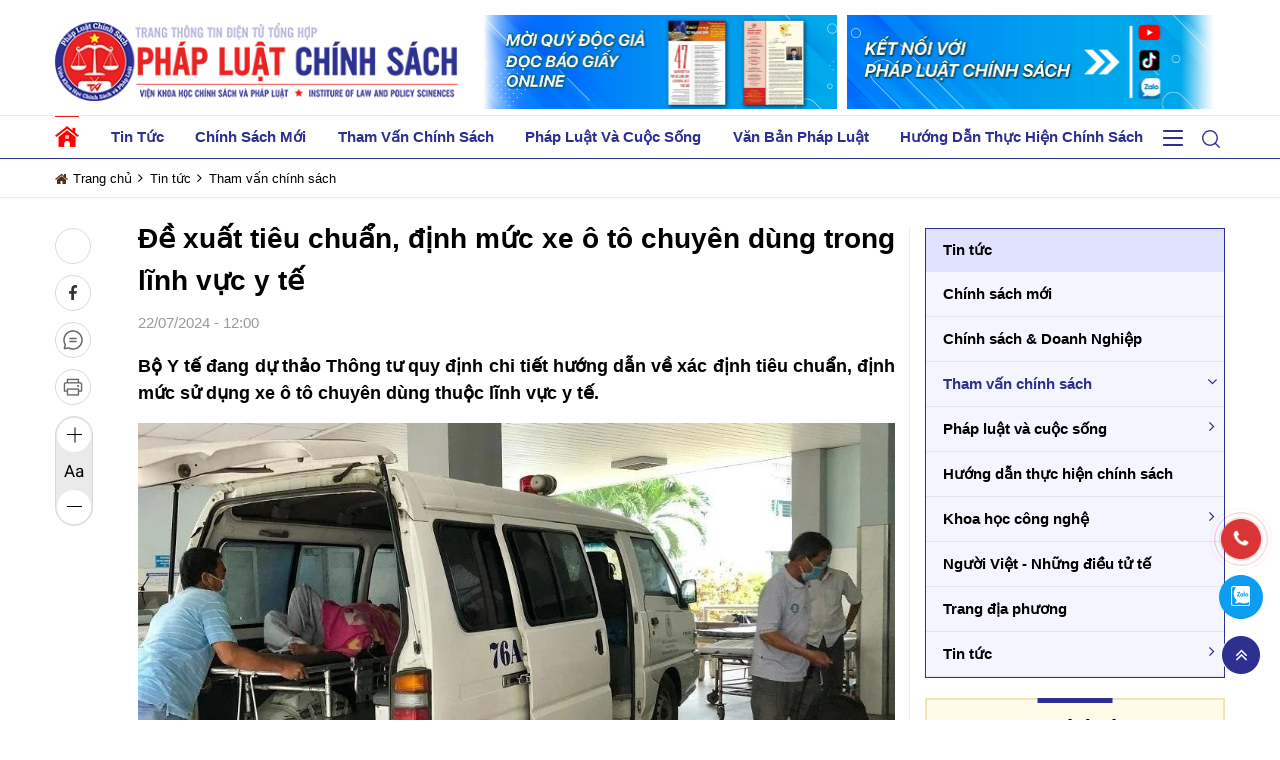

--- FILE ---
content_type: text/html; charset=utf-8
request_url: https://phapluatchinhsach.vn/de-xuat-tieu-chuan-dinh-muc-xe-o-to-chuyen-dung-trong-linh-vuc-y-te.htm
body_size: 107976
content:


<!DOCTYPE html>
<html class="html" xmlns="http://www.w3.org/1999/xhtml" debug="true" lang="vi">
<head>
    <!--Mã nhúng sau thẻ mở head-->
    <meta property="og:site_name" content="Pháp Luật Chính Sách"/>
<meta name="copyright" content="Pháp Luật Chính Sách"/>
<meta name="author" content="Viện Khoa học Chính sách & Pháp luât"/>
<meta name="robots" content="index,follow"/>
<meta name="geo.placename" content="Ha Noi, Viet Nam"/>
<meta name="geo.region" content="VN-HN"/>
<meta name="tt_list_folder_name" content="Pháp Luật Chính Sách"/>
<link rel="preconnect" href="https://fonts.googleapis.com">
<link rel="preconnect" href="https://fonts.gstatic.com" crossorigin>

<link href="https://fonts.googleapis.com/css2?family=Wix+Madefor+Display:wght@400;700&display=swap" rel="stylesheet">

<link href="https://fonts.googleapis.com/css2?family=Gotu&display=swap" rel="stylesheet">

<link href="https://fonts.googleapis.com/css2?family=Bai+Jamjuree:wght@700&family=Be+Vietnam+Pro&display=swap" rel="stylesheet">

<link href="https://fonts.googleapis.com/css2?family=Montserrat:wght@400;500&display=swap" rel="stylesheet">

<link href="https://fonts.googleapis.com/css2?family=Manrope&display=swap" rel="stylesheet">
<link href="https://fonts.googleapis.com/css2?family=Manrope:wght@400;700&display=swap" rel="stylesheet">

<meta name="google-site-verification" content="HMqTVFRCIFJLKnvNIg1UhYf-1MsHqx1iIqnMpAyS-c4" />
<meta name="google-site-verification" content="9nkTPs-A2f4tdMViKgu70lIycLmMRlvDwAKkWKN73co" />

<!-- Google tag (gtag.js) -->
<script async src="https://www.googletagmanager.com/gtag/js?id=G-L73BDBM0BY"></script>
<script>
  window.dataLayer = window.dataLayer || [];
  function gtag(){dataLayer.push(arguments);}
  gtag('js', new Date());

  gtag('config', 'G-L73BDBM0BY');
</script>
    <!--Mã nhúng sau thẻ mở head-->

    <meta charset="UTF-8" /><title>
	Đề xuất tiêu chuẩn, định mức xe ô tô chuyên dùng trong lĩnh vực y tế
</title>
        <meta name="MobileOptimized" content="device-width" />
        <meta content="width=device-width, initial-scale=1.0, maximum-scale=1.0, user-scalable=0" name="viewport" />
    
<link rel="canonical" href="https://phapluatchinhsach.vn/de-xuat-tieu-chuan-dinh-muc-xe-o-to-chuyen-dung-trong-linh-vuc-y-te.htm" />
<meta name="keywords" content="thông tư, tiêu chuẩn ô tô y tế, định mức ô tô y tế, ô tô chuyên dùng y tế, ô tô bệnh viện, xe bệnh viện, Bộ Y tế" />
<meta name="description" content="Bộ Y tế đang dự thảo Thông tư quy định chi tiết hướng dẫn về xác định tiêu chuẩn, định mức sử dụng xe ô tô chuyên dùng thuộc lĩnh vực y tế." />
<meta property="og:title" content="Đề xuất tiêu chuẩn, định mức xe ô tô chuyên dùng trong lĩnh vực y tế" />
<meta property="og:type" content="article" />
<meta property="og:url" content="https://phapluatchinhsach.vn/de-xuat-tieu-chuan-dinh-muc-xe-o-to-chuyen-dung-trong-linh-vuc-y-te.htm" />
<meta property="og:image" content="https://phapluatchinhsach.vn/pic/News/xe1-1721383336447603245601_7593.webp" />
<meta property="og:description" content="Bộ Y tế đang dự thảo Thông tư quy định chi tiết hướng dẫn về xác định tiêu chuẩn, định mức sử dụng xe ô tô chuyên dùng thuộc lĩnh vực y tế." /><link rel="alternate" href="domain" hreflang="vi-vn" />
<link rel="Shortcut icon" href="https://phapluatchinhsach.vn/pic/SystemWebsite/Favicon.ico" type="image/x-icon"/>

    
    

    <!--CSS-->
    
    <link rel="stylesheet" href="/css/style.css" /><link href="/cssCode/code.min.css" rel="stylesheet" /><link href="/css/LoiUpdate.css" rel="stylesheet" /> 
    <!--CSS-->

    <script type="text/javascript">
        var webUrl = "https://phapluatchinhsach.vn/";
        var weburl = webUrl;
    </script>

    <!--JS-->
    
    <script src="https://cdn.tailwindcss.com"></script>
    <script src="/plugins/jquery.min.js"></script>
    <script src="/plugins/bootstrap/js/bootstrap.bundle.min.js"></script>
    <script src="/plugins/fancybox/jquery.fancybox3.5.6.min.js"></script>
    <script src="/plugins/swiper/swiper9.4.1bundle.min.js"></script>
    <script src="/js/main.js"></script>


    <script src="/jsCode/common_code.min.js"></script>
    
    <!--JS-->

    <!--Mã nhúng trước thẻ đóng head-->
    
    <!--Mã nhúng trước thẻ đóng head-->
</head>
<body>    
    <!--Mã nhúng sau thẻ mở body-->
    <style>
.dk-detail-content a.btn-dk {color: #fff;}
.dk-detail-content a.btn-dk:hover {color: var(--bs-primary);}
.pro-other[data-suc='comment'] {display: none;}
</style>
    
    <!--Mã nhúng sau thẻ mở body-->

    <a href="javascript:void(0);" class="closeMenu"></a>
    <form name="form1" method="post" action="./de-xuat-tieu-chuan-dinh-muc-xe-o-to-chuyen-dung-trong-linh-vuc-y-te.htm?title=de-xuat-tieu-chuan-dinh-muc-xe-o-to-chuyen-dung-trong-linh-vuc-y-te" id="form1" enctype="multipart/form-data">
<div>
<input type="hidden" name="__EVENTTARGET" id="__EVENTTARGET" value="" />
<input type="hidden" name="__EVENTARGUMENT" id="__EVENTARGUMENT" value="" />
<input type="hidden" name="__VIEWSTATE" id="__VIEWSTATE" value="Tpy5025VQN2ulbjro6TACNkQDKARPw8uHNWL6datU/0/oNQ1irat0NXUDGdta2JC97/EEUf90Dnqz/XguQkVXzYmulMk4rnYPzyzkVQZd+4Sa916W7/29p9Xj+6b3hHFDJ1HrKe49TA0QkvZNc0zOAPai3BjEdBxjVaPaJykNVNrhfcP9UpXcpIV5ggIK2OTlA/oO7gX2rN8Svx4mVInHtv9GTqUxMlpXh1q+pr6FQ7QQNUZAWTTOXEbc+dKM7Cdm0x/hLL4GluYMTF55c4JSPnV5pFi+xsdrOQa2QVmj09r2oB3cCg180WdgW2NZrpByQRckVlLb1Dkhz3GEMXSQcazMjZ/a0G8pqpGSt0LdZuhhepQOZ3cWFFZvR74veJMAM3+nLqlp5fNaorbH5xlFZz/9RCzkY2pz79E1PoX5ngD0AkuUITbCSY9llV4S/tu3oSPZktIjD6F06AEDJXj0kqJ6CGIV64tQ6Zx+Qyl/ot9lvoAayqnia01Cqffd/tpmBpCDVk99r491RR34q/E1hpXzCf7S6RkHrolOReku6ug3ADCCzyNdZiUnVPdXhM1ZdxQmBwvyE4+07TTnV8AEd3W5x9cBPYpOV5rt/7fK7mciwsMbbPy1pAz63x4W0enr/yqRvobICAHUJDQ/d6okUDHbc9By70KPUUvGg1+NDmTafeYKMqIwA1fKoJGjmRyj1JmyHRr7XHp4Pxs4N1jM2znxjC7WEAXOoeymT1EMYGeUnrSoLQbggTQUBaxT86X0G1HhLyNZpEefNldfyAtXc/[base64]/WiJRpdGQookrz0MNk1v3lCb2JCmOkJJU53tQMh2M1I4HbwPEGKyrdWELMudu0rLPuhwoLZNWgVBImLDuc81g3hJPtImJCxdWpPTiOHKPzJeFETUrFoFuDgpqiz3K2B/jTxFggybGJSataT4aZWkRJuGEWMVLt1Oov7C9MeQFmrc/Svp+F5T0e2gwr/cnRp7fC4Gq+3JSt+IEbfnFtFAkk3X1kuyKb65C4+TtV2P0f8RF5dwYP3P6B+tUcE7wjl+oyA1kzdD5MR2dXlb2MhClnndU7r0qepK/C7Jvj+eL9/qmyMhFGpnzkD0gg8s+5c3hPDTp4zVAMYHLAZci4QSlPRzUpwTuvtQ87IUM4rIXhjWoV4/J1rGGG12D27pnYaev5ytmW8l9mTBJy9n/iv+DU2EFcsPuUL/LrP6cDBJajZTnVjzJ3QCzTUlvVLPk6rE+HMhPrq2hgzpWRu725ctoA+sSTBgO6gHiR9N0PwcSrIXGmocRpvONs6zLf8fxOYmplV4EPeuDkac/mcATi6IaOrD+u7CJs+b2bTReGeZO/5LGazNII9oNiN+VSgsf3Y7SHc5BWcdiGc0kuFuhYxyN0Et3WSL4m/RjGgh4n5BKmdSrP4ReQyuKFsWXLgKH4P3o4iih21oS+p7kHQZqkH8op0nNN8GGHy7lTIFbvSiaxzalY1AqRwiWajNNwspUumww+jyoXU8n2qWysPPFHaxm+T62xAab7RKX+I19tPGeMogpWUXnZ1DkgbrASHWUYOj7RjKUNBw2dPsYzyDB5ThP+/6vO0ats/h9JeVfDx7tQIktzstLjz2IqalghGPNqxbsk1YtJnr2vaKeph3O+K+mkF+6Ktb42gmCDLztRep/Gu5ZdzZb7SYemG+PdWbw+K9JxtWWRyafn4lXms98x7Vv/lDi0be3+JrK1cvs+u0HdiTbj2UQ7DTth7vTuEUHFwmyZceA1+lPQGRn09PLTfTpGVKKkZUImEMW2/cMUZCY/p/oDSkc7PmllelNFfs/lR7+rNqD+hbjwxociNF5JYBked+y+rcvKCg+ZUJo1Pmn56MmeVXfbCCNRgXYUvTF0nPYsp+VO0Nk+w4RYV/Shpx5l3kZcX5QV2ByBp2kzs4y8D+6OuRLnT2JTxnN9x6STVp/Qeq6OT1SrmDzA1UTP7xIjtHBuCbmB/O8NIlnRzMnxk14XTnm+Kagqy1kbH4Z7QtppkYK654SXeI1i9tKX0Zy69JeFD8I+QqlM6BGc7spI+mlUuPzTjUFM7GqVqzCSTxahlgqd4GjKaW1BYk+8mDcQuR2boj7Ofaa5gwUJgbblMGJAp1+KVjJcA4zdBmB2/7Q6E0Wv3n3BNGw350Y4r6cWAzvJjRF6tyDn0fdNtfWIDoDPqX82mH+rp0JQpVpMh6a1z9gAaOCVsSrhMXhKZNrc+YGKtd14+bKPvIu8J9Ayfr6agVZVeSr3PUVpaUTnXC+YH2MXnPIWOnfOwbIfENDBypfnRsPWvPzJrtjViUOk/EUKKK4IdSngv8+NX2buFureKhMpAAmQXjsN9CyzOfvt8ODMkZxBpo60zG4jCBMHUbepNNeOAXmZBvhL+9YsRliN2mzFbw4NDtAtWNz6sswmw/GlJOX/xMt7AkJmCNXIaHDxBjMIuKlxQ92yE6W0ZY52coCgXluKMZCZvUvkjz4vPaf/q9BJTx9O1vfRUM0QqrALyd3yixM66tQHY274eLXkj/QSXi41SkkS2NIutElUgPR/iTlrpVKTowffd7gzjq1MPnDMybLf84XLSATGX8ilkonaWnObt4l7PWEDigFussvBUnE5h9EUiFmmMhnrDy9urL5P6VYou/Sq8kBuQcGLI/ZTojk/RMdAgH1tNiuGoFFiyJDUZlHxSBWYnvdQU/bAFgG7iYjsBN4wuy6jNi/76ds5vqZBkOd2G0Tw7PF+YyzCTxiA5zljTiXflHH5wdnwsBcX7llyWON29hw5k3zBqJdoUzfGQRw9HcZaMHBfQLc0rpHRler2pgvorBa9C7Kd2wDkwF/JwJK3XiGNQTp9rjFQho3ixE1GQ2EABf5RS9BLnk2Lu/YoAP78CalFOPZ/qtEHwhQZ4cvZfwlMdC6wSoYREwV3r0cCXALQ23SnQPJkZd9egVlqkuLyw4I76wEyiQ6xpex5kIK6J8XI72bnlZ04qoP/vRHP/OYZcd1aHmRkBuzxdRaLM2mNKVxyyACv9gBHRNZg8BAXr/v0NZmJwebGFd3WpyGF3Xh+9+KJwoqy1AZ7nExtng3brXWBfEFW/nr2f9vph+vDcMkSSTO2wH5+UKjBv1nuu7b35DIWwX2QbpVvTk0ZPOs99aVgfY5ozPw3g8j7b/nGXxDySsjTdUgjHy40t2Dn06rSj2Dq4j8YQOCFoaUCMw7U6EgqZSIlnNEdq7uV5fTAcbCtrqKzZg5xtLcAgNwYzIaR+xnCNNACN772MumIsG0vl4s1rhtVbm9ql8COdRb+n0QIxfi0nIsTJa+61nfN5KoQUa8wfYvb+yUST3PzBECoxeWE96cdRzAjzUBlJ/IAPSHUvNBt73/Wu+SOhVOXm3+W0qpYDa+a5PkHkIrspX73r6gViEfqyQ/k/EnrH+TWwGFTUFeqPBehkN6miJTMmyaNT8y/DF3+/SCCdR6W25SaKv0pSXX9Y48gqtk0Kca5obit/EJSNPqLcoXv50qVuIvHP/ibhPuyybPcUhmLy/4yKnV+ZEcZaj6d8PtBSPvuR+AFzpE/lrVPYWr0FtbZbnkLvMH+MT26aUaudTDzNAIrKDVFZz/X3ZALHyUCh9lGWaVoxsZ/w1LtMmWoJsyOQfbiTYrYKamBwxyg0CTzrNSNWLlM1W0Y5xkgtvuTuVrLcSa3Rvs/sgWGSfyOBJreBUb/gCEuZPQuRhu0bcAD2HYPVTJwk+PBE2ZlQBlazOcrD/96D6ykVka/eKk+rl2hXI3zehDiLM2fWOI4q6/tZBo9W7JBbLuSXFfMxlFlqrvWnw+phR+QafrQVtTF7dEk0fFMs0Qo618q71oa13f/xU93KVmoSf+9bkz36UvnF30NluDdGEQTkSDpbKEAqH7uWu4+dkJ+iV3s+5CC33Vg+2SHjlpnHPn4OBb0cLLDepWnOUUaQwz9jR/t/hlrat5Pl3L6ldckfr9kVtoJ2eVhx9vgxjO6ASWRHaJiDNGMHkVT+TxmxW4MWZuRrrJn3nL/PULPyAYsZYSw7B9AVJaAALBsp2Np/0WNOaCTrEO8lt5QvZj2tNW0fT9RnzQRaTPlAYYSP1eguLYywWs2deT5GTffakdfLnQBO7WKDrraIh3vAxyhVEaiMBbH0L4DwoWwsNu7nJfkH6z33C/B2USsyyH0bEu3XuJZZCPiofkbytsXHCulO29HtRur7xlpPMFaAzNQ4Tli+Uhzv97yIVpbx9+i1ewe1UcwjP8QVhDEGLZDDJAWdqEyCl+fOGNs9RObYeqb8c5JIkyHP23D09B5dRIP+L8+hzCz8+NHrJ7YlqLFfcExvNPC3WMRW02CzS9/wkzG4k6m9eCJSLw+jahr+DIkB8RBQAp6WIHVnKQyW4X6ADefAHsPbsagvQiQUKF3Oykg8o/khQx25yKh/xlsUBU3bq87kOaLHWeFPTObmBmS3ILlP5fPv3CdOsebgU50jDZSrAzcQ8SUeChq7P+ts3indkSeyF5wrwwfZhSJyPjzYG7MXjAgF6jLqBtKJY10gmTbLqDAleldSZ0+STwk/3S78gN5cyFJjUdInJjOCQD0JG4q7gFjIhXisgwLDXRpH/[base64]/RF8eJQELAOKKMWrS7JWtGpBpTsOMeDyg1kfp5jt4D0g6+7/tsNqrKexc5JfmTIftJ+MPnRhGUEQYqk4dFGRRa0wsP5z5evKSPJpx+Su6zlkSbtpk1UjwxwhmYgcVVu2EpjC6Ura/cZICOdWhlr+2T4Xo3/[base64]/PqQOy9NAoGSiF9KkHKqpzwiMdYEjghf7Js/5gq1l6CllbdMruofDRCjjRN7iCnhjk0S7CtuFqJDPjnM+E5LViWnFPB1CuQ8m8+EMC0qP20R6YIr8NArCWUjk5qQ0eTQZDajSZnqJZRj39sJ6KFs4j57axNTmC//tUB37J2JmYMQD5wBGovsFEAhza5H6S2cikzjy7SdS+uwQKFeKLza5oOBpGZjbgDLGBY7e604ng95BZSl8FzaIpczhlhyA/2sYJjKSSF6ZB+9q+eARNfA9Zr6x5FhjOGvYjplw+YXpYbRBODfddIBSfX8Vqu+iWv+AXsspnzDOj8RWUU1zccWwL0QodffkOJCWTME/xpjmcEMkOUbXCJmIgVIRBpkmM2WrjInJ6s/L01WIOxLOvMcV9qdz5bNKIWqv5HDDgCELXkgPFzccn7PtN4o1r2T7/pMb579Z4IwFMINegY9aRUqKbmo0RO5DLdkECvNvBmDWNSwLneE0284oxBPLkZGlofuTYzYZ+XTM8IS3Re/WbYFmL3pbPSeBQpLl24Arf/pSy8W9WNgfD7KlT7XplugFeuiqWiIZdqGNlNvgJFolueAMZ1bmqCmibhh4IkFmFOQMQcwCLbQw/SA4wxdrtvFw9sshuN0HZwOSAR0CBiKA2ZLipqRfEj2B6M/Rum62/PMqr/N9uwEFgLS1DMq5PUSPomlVDcmyBDkkkv4pF/I9SFaSKvrnf/VhQ3HSEmSkFkcHcfy9w7aOjGOMaAwwisUt5ZIRU+xuanLc1RFbgUsv6eOyrLMqHsLMrrJcmRwImJjdMptK9bhHQWLO/V5klurbJ77efJY0nS4Ah815ZMjnncDVW3phwmRXcNdc0O14MaIqa93EbaTPSsDdeag/zuAAeLKnKsZVEbeUBkDFBk95qHCL88UN1YQeisVUI/ZG/398ewSFJhXZ8TuUTDx0eOWOMw/A6k/gp6OyaBx4OpL5RE7QdxpxrsU/tpKdV9t6/AyA+vUs3nv2rtZNZQwZ/u7PZleRjjJcInq0ikoQ6ZyyN2AxTdw3fR07by1XWSgLYON9sy1voK6N/pguucZRijWRLI3pa3JcVcskUdvMQ249OISmuGDfvk4zfKvOmKGW5+ED3i+NgeeoBXYUCYB8BItFkEq5wKjVJIITNLWFm9whDK7J9uZSXqwqsA/PrkkRJ6FQr3ag8URKKFoWSYz7G8ySuk0aPlpfVfWNBac0J4N1GQsdRaXlHsOF+xvQlhx2HS1wB0xgal8n9sD2if16MXwtkTQjA6CSxQzr3KpWZLLy+CpT3IWPNn7PF+V7IToVL0IXzewcR83Yo/vZBJ1NHzCR3LFk+d4ULIImSAHwCfr6lzFlRx3tZaLGXGeL1iU6wFMVaW8LOrrlUzJY/0I08NqwTQJfc2nrI6/uTXok933u/X0zAS/fomf6Vk/vvlhj0IfUKq5FFejAPtaA7MKEi/stbtctawuDuJ1+Lk8Y/kJxotqqdtEJy1ljDrvuJdt5p461FOjjEPGwmAFo7Pfh5LFn0JbYKPhHRiq4pnC8j0Xtr8pGJBt5nRdM/uOAkqb+nft6/8BIRpFBA2V9sU7LCgdM/5R/FBAuMoHKzPM9/MXk9LkGCIaacFBScx4GEBfy4Sgw3mKt0CETCYZ6nRZfVRF3WvxNw/w6z7WmotMc1REyE74kF0YcdKtL0sNtvE3genUZ15cpnk6E2T2gFqwESJBtkFkHz4nkNVJhtj0ElMLVJhusJe29OH7chTr357nP/[base64]/zXm701sAMOqhp+TdiBwFfUD+1arm/wLvpxoeUSFt77AIT5HyqqMBSrCN7XOq252/vBK+JjmXZK5D9dd5N+lg6M1D6eExoDtNY9uOzmP1tCp2+qNsboS9yQrseocqM6rl0/27lo8kRJs7TBxyq3Nm/jJxjULR8mt8uoRM0kV2rgH2yK58FbQJaYji6Om1F4PTcI38PKPNowrbzrIupDE3rxnBuALKgt9YdLiCCnKC7kulmqnXuLUXrewyjctdHb0gSX/7hzeL9p1cn1O3G2q/RUKbUlPkBlL1Qeelvm0TbgAWalIKMUEHjV6TS9Tj90y0Q7l/rNa2O+FTbSWSfJVt8oSb0a4O4LAeHLDQ8xjHLIvmhL3QHythy1XOYNfl3zQBSij0hgGDkJ8i9yN1CnWsU02y9Vn359GRJ6LtWasCA9j5CmhsmSXj0B9gACbPbxgqGs2yE6skKUkpAOzr8f33fGNFyfii/8fZFLENmxUEceM8VYfL9sSV5i+n/Ab47YRiyKMgCcsDGQ3bFWAdwnt4vpnLQWPBBVI3AVMbJru5YkAfDhKiSBY4vt3cZQdOjQkUalOR6X+9eSZUq461doTt8ibrC0xkoOel+NK7wybJ7WZRAXaryvWdHnb4yaFc81O20nMpNOK+MJO/3Mp1uyezFPjiawOOOnwOOW+1qw7LvD9NkqaMPTyL2PhOKVxWiSXa39H1Zy7m5uPS+qRew2YL6fZCsxQ7CP+NNTspoOo9WJ+Vig313yhBOIgdjVvVjoiOXAGc/kByRUWMo+amnMgbnjKksxDWdPe0NC8/ZVNBRG+QuNtxILFYyycCNnTEWpE3NB8ur/7GcBun3JONYeNc2VcQO9gsZYJD6NdZ+yXANTXG8W+bYoOyQdnA3xEW5B9vNjPvWeeTtSUPNbM402OJt5Na8TFZhThn4+kfnrxiswPNqeYbsoE6mTprwvpfcjQMU/46+WqqLg38xh0f+yPOdvbxJRYvQYuTq6ushDR7UC8qynwPlgfsJ1LonzP3zbPXkM3V/d9BS93QietKSm7uzqdvuHTPrxGumEEp8aZblEZUKyBl5FzewQcbjZdqJZT/g+xNTWqel6aUqfM0iRpWRoKmRiurCFz117R9VkkS9JPVC/KwYnWPdS3EplqLIFeSJRki+gjrL1UCU4qc17UTLNNak3DKA+m15z4rlbajdv5vdgqvwZvzENFYeTjWwwfv7hddRjbUS8KuVgUSmoNjo3+Bkomsue1XX7T1zWrEs3hzn1Wv/Z+xiyq4BzPFZS/LSnGTIld4q+jlU/b7lbMeQZwV6NYSASlI4cq4cEJsij4Ee7ti0qqQ4m7H62/6et99D1Os9+90b83j10g4Hpt0Ufx9KXwufocSGY/zJR7e1oXfenmksQCUNBviSRDEfYjl+4XiTl58ZdrawiribxgT6KGELDo0OwRGQ0aA2ZVgEyMrbasTlWiYnddLsXSZfr8Wfn86wugCl5ygHm4vnW1+xqwEAMtDHI6p8xtlZfileCMiX3Qbo1H/dm88xM/Ij+MTReX2j9rKnF0YW6LgB0/rou6DZwjJg/RCH6H2gi5EkSNh9Cqozn3J+ZDUkUn/3mA2h/G1eaF4RH8u+6sqLFXpJkX2SBucuCCcPo/C7ToQVNyblXx4DgPYAFpZK/EOcQawVdN95/EmCmxlt59S1LpJfmLWa31oxWyNs2TYamrcCHABRQ7LH7vTVLjjMITUOkHJhexM6BJPmSj7vwJpoXh8ZP+F/pDuTABIQEQWmJ3cMA2oDD1/6bVLPhZssRJKiNdnffvTMHNjygGYA1mtSgdN7qmjSbthUfmM1sRNlL5oGStoKbv/3GNlfCZOvyE8q8kwsoXgzymL3/UDamoEJqZufZuiKz+piYdzWUd6STW0fPxtN188lJCJCJQOQkT7qCBIdxcg4CHR9aiRupEUJI1wf4tDTBJN6cj5GEGTsozbKzzFjr5v2Dsy1Q7adlfWiJA1VqxuUDGOvNaD7er4bavKNiOFG9XFNKkdi0pSCc7xuUl1hO/[base64]/q/JHBW3dFA92ct1KyaAB/BKS5DZKqfLAL/noxiZsTUZq+mV91wNf0TAE2mdfGf6CCD2kqSnVmz/QmOSOk3JkKxH44e15Qu0uEMUBc5PG5MbKcxb8eEdn/6oejgPfgzdj/iYn0f1bH8BtXVEW1QYMd4Xc05xiXh/wsZzWnF1gdWXG7SDthA2Gp9cWMXH/Fs2CRmsIkncVeLcxQ6lI3PlOC6QAfg/0nBrnuWQc8xQ412jSWtUq3J++UFoN+OCygGa3addnSaTFUT/H9WyyG28nBa6U5/5t6Po3+ueFS0uAjxdU3oHAeYq+UAiz5em9NuZHtqg5lWVJj+Fe2UutbUw7HrsdcmSxYPAk7Hi+NhEeRdnsb/hPT+OAbgBPWwZNonUGEfHngIx8OF8jZuQdkp2QepGqgKZuTHTMptZ1KFNa93w4r3vqcHzlVD9GbNuBeR2519MIt9KlP5BXRgUp0wY6rqIzHuB7Ps3N1AjQqntsETpAPcNF/bEpQ0FJE4SklYxIK5fL/it/omxCerugJdLrTu5m5MUZG3Y7gAs/awLpEA4qqsakp8PMuWTJbCKc033BmEql8Aeyt4Vzz0QRBcfJoSfpeFQ42h6semrgCtnA4PtqKnwBmn1lWDK++EowhOihY1d39oOu2uFVal2G35h2S0uRMolnhLZbYXm05uUCO/GsJ0AU18PvmRcihUm8LVqv+7dzWJO7Yz/cMptm12RvRd6Yams+XgUBbEv3UguGgxP7IZUTgJzgwWG7TsGJQUbNh51ldBWMuFPRqygvBMZMZSLoYUZiSBXix2CidM8OD+N09LvdyNI2BZHbwp/9tctosEt1orDif3/ydbzB8/ZyTTgnbl7dTfv/iWdDBlMwiNrvSuwbF8dDiuXEJhoTT32y1Yp3RtN3GsMdBDsEaTlX7xb2LBlQNHU91S0V0Q3wO6oqEjvKKTCzByKFXSwxv3/E/YopzsPu3cXHe0uEP15pzeIKyV69jpnfTKKK4i6oEjjSCAqbUMro9ktLlrYsH1H1eYwZZwmD35ReOUTi4m871jwLK76XA7feeqyfXaICEHEdtjd3wLuofqWc2MOpJdFZArDK8dW8rr4biuguIGyJLUf9QeG/9OYN48fS/GFAlcvEJaRW3LUpbti1+W1z1adj6fmdYGpzTddyCrhsOTkxQ0YRTkWcn8i6dx9iipHWa1RJV1SuH75KP8uMOpSJ8x4qVIJWftgcqRmcdg/37qLJen+ERCfuuFcZ3s1lqAI63B8/nM9sTZbWadQPGSliM7AsVRmh84pOd2g9fj0PaRqv1XqfKi4SGzbZKUToVCxzzBpjMxXyHYnwHt+YToEKYMVflAuNHIPqHJQzJVJooDl5+68v50yGQ9XH/[base64]/+UBuaO4u1K/ISZ/RYrjbw+GbatnRYENA7fYRUjhM2EYRNN01I4LKw/htwqjw+8cotrd3CzSG+pxtBqPujH2um8kGuJwNM+oGrQa2jD89sgHngNWjSGWf5SaSJ49IoqHGvKnSTrf1wsTUS5bqC228HYp+N4UPLMg5x/KU+MEEKsqnhNddUfJgPeVR/PregExRunx827kcJDcqqiE0YXQ/eiYAi/qrvRHSHYSSmuNQHytBQQBlFX9VdjBCmzUAp+AUHIkr8vuOeD2QU85bRSPFqWGTjCAVJkqBoKbNd4Rqf2woZ7e8bI/XTg2KFMgtpv733x1KxeP8s32nBG58nGMST0jIHid+m5F9wXjzsSOO7F55CsdCcX8zmJosOVM9ZlCN9KZGHgu7zyjorPyoQyjFgXx+VTXGeQNSyHjcIP21WOy3Si7lYm144wftsIxj/lXNAJMW8jN9Nb35hPeFyiGONCxiloee0VFrtGdCh7e1/NaC+gV5zxxfqB/IoYWS7ZxKQH7txKL1/zxq72EXlcnkOvGuUKkLKK19eYKK+YMOqA1BYfYOPKFrKg0SAIy1ox52KZi/skiTdHw8l/oLKPauDU2IkL3OF3b8xwBF57I5RYf6SUiQMP9VC006RV9jzV1rxCeM/BAoo2WmWIg5YoX+lNygsXRTj+91uJG+AxQtKtwDYTmdu0Dg7jKkEGgIBrR20yRw8EWnfRTz2DbcfVktBXNjXRBP4kC8KwHLOTW3Y4+BtmHRJcVB8Sepx1ooJ/yvBzJaeg/J/7ylUvThNAbTJhV6QhcJj4u7mW08vlNosYIJAyt2WIwaP0KuSaHIDACvzzjqUbh+bhssWBlbEEizCNL3EAua2NP733IdUPzG2tmEHMrxrYprjt0ud/tYyuEFmNggHdUMcDyDqotpYeA33r8JmdaEAx/skiJ2DdJWJnenXXZloTMDzSoGxIw6YMtZtn3OCPZckfXE9eHLkoJPsHmQXWilygtS9U603bBmf696S0asShxc5VajghISBtOOCflHdZs9fel310wVaJwGbBhGOezM2hBeMqCqpFqoMvTI1uZEEYyKQ+hne/t4lU6kE6FSYn0vXbc8GIGEvLODZ8UocRuBBJxoVg3s0Yrs/[base64]/[base64]/N/pFfiYevl7uc3kjcEVJyTMQWlt6otF2pfdkYKYSqD47OvkF9ehqqC08xR3o775wP+gbhR+iqJ59qya5fgto7cqyNBRBeYIjSIimZgy17fxqyAoFOvOOs6LwnAw5UgG/NsI9sM7JqDdkpdjcdxbSmHx1ofzd34INdJGBNFmzpQQdEArmZUMX5iBidSXn51g+SWdTOWkzLET6LtvBajn09dRzlOQCgjVbXL+UzCLuTsm0psdYn/dnNGHCOp5iOLuWinKSh7VtjJS3tfGOIyUuEB585YsdsbjhrROaxPMDHb8A+q+fuYieNVarTNJ65xk4LBJNpnZ/EPP4fMJaO0ay1T1M9VuQFV/lQOZtoR6m7FJgHw1+AOWesz6aypNgc5hNnE1kGh63XtQxtnedrZohzBBKxzhCwYzyqNtyAG/cVdkHEUO8emViB+1Q9QgdrXuKLzTGDy1Eddvb7sZnpqZkx5Qtq8VpDH9ighaJQObPxzLFPKw921MYw1zyoub31NM9ZeVY75uWKm8auLZrAftoBnnaM6un1YV+ioVRlizeTKGuLKBAjOw282Z+TENJaunPdCMVN7bj8l3P7cweKawct6/fpHIp+AGsDJVrprWFhMrZMXFD5N+bCnS+vJUrnwZHu1Aw87hbww9sbQfho4D35ALDNGw3koimnKL2N10G0ZSzAXYTq4QoW0LSRn92bw4nHB8rmIcqFg1csUP3AsdbPuLqU+zq0ztEqKtNO+K6g53p34LNmaWXqSxjg25jyv93NNqFXZSS6BP+Gpe40/C2ERAEg016JldlYDOmV9JFBGw2bl/U7C9pLUpwTI6RCXfcuw96Wff3zx5edFe9V9U8yCdZemiONT358Y2o/7/QMXEts8DIpeJzVoZk2UQi86rwh2IqgG56fdqrm9oT4cb85nexLxYlWdt/a79f1ZmJqkDb49Ao15MjY2L49JDuxUma3vPr6uc1k5sWPnc3sO4elcmHy2KQVeryzkn34QFbuI9xEl7qi3jDSoyaTswfP/rX6Rsuxi00op+NypJ6xFJS8rUxPWzo2+TbQzFtIwntCGQTutDhwSZmjeSiB0lVztMLoCqWOHY9i1A/k1dgV/sUi3ysvRJ3sXfjZoJflgjMeAeRlHinC4IrEo1Xq6ZLDyK7rbPHJu3/fVqlEDIs6rVTODj9P3MHsvQUTHuKNVu8NTm11AjKkSUM6j/ukbPVIOSIB1cwb/X1LG5pQKFIl1F6j6Q6bh8hxI0opfeyegORz/C9bfZq7VyyrYkCGwA0x/SPU8l3nOy7mXsYQCNqZV/YcPdo1V1tgaFt2gnFAXyG6qkuHm+EWUxL72qtV4AW+Wj6idSgH5dx7JYaY+OwbsabBgveuhaQeAkooTaN8u+9HdNauaf6BrsDPWd8CEbdOpaD+djRaEg7DD1IDvCSOA6vxoSvwTVFZa9ZUnvj9Mhxlo9PkC33MBtKTrOhbDGW+7nW7ii/pfDb7GUoPZ4/j8VgidyIhag43X+Q8UgNknaZgivTz/b1XLr0Gxk7GmYsxcSuKX/JK7Q/IxBCshRn66E7v2XcrlkXfz+c2TjYiU9hfhnnb0HAKuxLmOAElG1bmu4HqTLWFnerEVRzuAUpOLISuK21PW8NCJ+G2/[base64]/6ZQ2xdTPRKRyMC/[base64]/qYsrR0g3j0HaItnbT5pTXV5J9SNIRg6WqiGFaPP4D1NtnK/kqAfLzDUkpP/qBqwB+LSkoKUOoBbb2RlYDTsCt6MiHs/[base64]/HtxxTGVua5gFtYFL8sSIEmuxtuPTpLIuE2i+bGuNfq8NHG/csUVT00qXimhvYTsH20Y2wSScc5X/qtr2xLKunh+aqbR0/QvBkj1IPRuLNyEvBP6gS3/Uq5OuSKY6adPlGdWy6D1I8yqVkQWxkeIsx2hSF9JRRe8g0SD9MnEwlYsFvfPrKITsUZXePZsxI5uuwvN8Cu1q08vEmW3cG8/EDsnLVP+7qMvRz8wF7x/JMcpLlWOA35fty8dvs6GPvm/gWhrD3LXCCZ/[base64]/IqsMgSMhkoYgMXrOUsAVO5UFZgiV8sfm2lVUM8QUlq3pkklSpo4wv+YZongPHfxCxjAq06W6Y3vr08BJAl/RiqyMCDyTyGueVhQ5Ms1eRXG/F2NAaFU53wTB3rupNJmMGPlnu/vrNLR3vHXqf1v24rxCr4LtZ6G7ma+8v11m/Ec4OYLiE+lrbtsTEaeXpKPtKOMd1YNkbLfdjzdFNk9406T4heJHzyllIrjUv86K/pLW4JUkARU1TLv6CdiZBy+j2kA47idVMkylY9xg0ArUbiaxDWqfreibweFzmqMHaMLzst97REFU14Nrf1xbJo6zHFMSNXDq2lTwT5aLiRTFINqII5uPJ6sYlw6ekIk3UZQSpjWI43wCD3iWHaOJX4mVw+ldD+A5Z3ZGBkQDscw+YXL4WSZyi0QpFv/nlt1FTsguh5L86RSg16pHeG+MF/Jtr5IQsEp9AAUIcniynAVYokXK2hn99FJwQmuh1voCQNEbVOACjrLltvAntIwKcVDCQeGCA2anC8ju4NG4F1jL6b1+qP1jrhiubBn2HJ3r2dlW0KLEUxqw/WewJ7viv5doaDERRaZ+q8d8GpfWuEdAQYp+0BKgv3LW5dv6hEAz1VCvcrGe7fhbGg489Y6r7YP+r3OrE/wK6v/OhW44HTjOqJ1hNCBxw8dfL95xwluOaC2CL99+ya+VEZyaHxyHKQBDx+v61Mw/4nG3MULacLCAsnPGd8ED11BrSw7SN0F6taR6Q/pBXmkQv4SlZLYvTsmv48knQdbkitN0umaWUKFYSMGHIgaHVUE2uIzaDqsuRXZFUJx5+1dkLJX4P6xEaNCbxPVC9co+MbJAALPJjgYL10AltFdrLfq2EH3aycCzZLFjQbb+ZoSpNHCTXATrBGA6rgJG7SMxaFt/9narHjXkBCWjis5BgCJ38LYC1f9t11SbCAWMxXPUzzpbVp4dHMsQqvS2UtZM/+rhDzfoYnen7oYsjb95xC4KJcYFJ46+ujerzTazHOeF5wk4OUAVhu3Gg/kOC+kmS53XsO+NnQIO+a5VmvlKhQ+oftJT2sC7Spy1ARlTb9mxelAzagiGB6DSm9eODjUJT0Aqbk29jteh/PWKaIRxsrEmMtdvZfPCdJYQ1xzTlD5tyEkipW4KqGZjZC4WY2wxExjqPm8SJ99qY1fQCDKTANtEIJY5/iBHkGq3Ijacmqt2knsKr3zV4ad4nuQ6oVls0vLiTkuNzBDSuz4XXuu+nXV6Gps59NgdkYHmhzzjwUnx3n+VnHz/mcyC31Sf267Hn5fyscvAHj7+tYSIzJLH3lYuGsqWOCO/[base64]/5cVajl3zzAtgVMe3Zri9mm8353QvXUK1lXKBXS+xaCYtAx9CIonIk1/X7u2iUcb84jFE1IQmKwFPFkJ7duFvPUAEl5qk5AqChUnx2tXWL9ndcO6ASCjcbiCRMO427MBk4R3JOHJwXeSPOYvwOovt+VAHx2In1BgH04CB57VWgY1zcKLoqu6SnWVpEKltm19GRqSnMXbJhbmYWjvSnKpOFDeJgC31T/YyvdP2gRzSylEuTJAk6/[base64]/Q3Can7U13Cg/oJT///PqcG+CY2/4vy1Ato0YFTvn/6USunGWpGp4r0H/BqGL37Gver9tHf9KqlcqFNjAc8YOjCKUTbxl1CIFpnBeosAbz5UaCXr/SMzD7uQ349vmrj6yCycwzh2dCfyuR71b0DsBEApiZ9S4oYdqhafXMJUYeBsStUCMJ/iHORDKfk1IZ08Ol14xvx0WbvUl1bA/IKVoFTlqmekwaK7k8SRuM8WYofWtBK+DVcy02QM1O5c4L/YzMURTx+yc/XtHXEnrwKG7kmAEp/MOG5PovzPs0p3q5Ii64R2x1du1agBN4q7Yc7WPSbVYL65NZ4AiosuHan1QsCxLzd4r5Hz6YfnOpq8KCambI5Q1vzfWAJ/FtlBMmp+mBEvaSuA4hx5oQ7FBX6t/[base64]/vsofjTZOzFbGIaCKjm2TKAm7+O6esRHsFIfH/Nz9Y9+bGCFuni4x6DMvMwAOmGBJj7TIy5Ftyk8TSCkIhcX3x3x8RcR6+H/Pv++lbB5DPVq+zaPjAs1Adhy3qGco1HFchAuGfnCmnVp0nDR8Ozt2Vav4kewm/8RS2xMzlgE9nUL8Xz6p3GO2ZnRlJHQzUYjRQNDNJBICguQFj2cTcwdZwy6hyrmEWl0el6u9qnY7SbgYMdBZGmsiOdpWXgoNeECIj0HnsUe37mgXl0rxnLHRy8l7ROJC2Tzu/8+cqq65XBx1VG4Htc6pmX1ktCTqGDel2ljejyHH4uZ8wEcSrDDW0Mja1tuyoiDx7ulYL13Ua78HZJgSd1i9w+93weJbySRFzi7HTVY93iPq86u7mMugiSbY4ZnbojbuTwykPfoylchJkd/lWJI2poaArwMlAi7j9M4HWWap104lZVgiA2wQRDKFdxstJH+D8r+blW4KDr/uT0/Z7nwsvFtwv8tuPiOv/aZUCYZobarPp0AAr+F270FUgeqSqOaA9jA4s1CfannoSH6HR/[base64]/DcZFrRDmn+z1TB7frr1sC8d7hlpmrass6q3Nje5SGtAeNBaSqCOXNI1E5TA/p4G/i8bu/UyIC3qDQc3dGvz8IK2urJfSH6RpfLl5O40d/Qamy9nYLF1TZ2ULytOZTKiMHQw30j2Uq3xpIQsEPyIZXfXC2QLE8H4NnNRX6VGoZ+fxnB9nyfpK4JABvLFdEP5EusfCsq0vZpErka3e6pTaqY1TweFkHfJjdernlj72XPRxXiRzgrzwrV/ZoB5qU6tAMrsxfMnS8A3zez6INWAjbOKneOjoQEcWGGpujY8GMUeuvdvD+4kHOv204lhFcDaz/L+wVZiAGXB1n8IgbLuLjOAreej3rvpJxC9xbULPTh/j04Xsw9wBwc4aCvJCO0wTi0+X5CEDZ2bbLvpmp1b9Ex49kDsG+9871YMP4HhWXcb+gusBYG+MmzpmjC0OC9RCcbf7+hstz0kN+ZiSLcGCtL4Y1qqt7hHc9ggaCY/XgDLw5rIKYYygDhDSnbTkMPgXApt7YcmFtyBWgG8YH9bcx8L7KsO49FsvBKWubhwsIdFZazJWRYkPxS8VqPJwChYWZyDBaS8slIWlzXHfjfCwXQ9HOSZ6V+XYvlGh4k6uQCIcgxh9AR/2MCRkkaIGgsvYgfKrhy43QyKaQQZCMmZ7+ZYfDMjlVR5Zem6TE9UZsin0aDDB1ADEqV+I/ENXehXJ6s/PiHymJBEi3XKw1MPItAEI+7xHyrwwhbf145VY42aUMu4wvLPOXAsdldNtoZo6Waha9T8d0emC2tG3EsJcxS6GfD0j/SXx4J9+sEjGUv+0q85Paro7uKmGVUS5OVS2ZSlT1pRpMfwcRrVLvOMM3Aqz3iKVkZlOKTKjhPZZnTrLbNNqClXRykb1ShBcEWfDYXkkkHmR82UeKcqWwJM4jQ1b/yizE8dUH9X+B+gt1f8uEamUADgt0tc4LCO1X5rCu744FPZ6i/TkyT5kWJkF5Fvu+IDj28N7YB1s/6nFzKFMzAiudsa8pgaUQTvkHsuN4pE+kufEZeYNTdUiuxyhZgIQD9RLHf4AO0j1dS5DKcAOu1N0+iLKEvU3XbJ1ttJFR+UgNZg1GJhkRbq7xsS1kXV/ZJHXVJeI3b49hQvJgkpsoPfrTbXrI3ZeOTMlDPx39W9aVLvHr4FriP9wKr5OIeKBYRPoZre+ykn3wdlWcwYcTxZW76QFSiGBXXfzF8/1OmF8OweyEiw6Kskv1sXSRhNWWvRqRdkpOX+UZqd9sUX1HtVsaQdFYTzUfSvGN7uRO0WQuDld3EehwA8u9OL2dTmq35sW32E9f0qw77SPP6qL/5oyXWRZ9QYnQZyGCDXh2RSL+Q2URGO7+mBWxI5rrQtoY/F+3qN/2HkSj/2G05uQJh7gm/x8tFkjNoO7ajm50Onc5Lg1bNEj6HDiP/JPIUtarR4ZgcqeQ9ZC1he+Lfu+VtS9HmcOhJJKFl4xbiax8qoLkFy9dwVaUwSBE2iW/yrG1an0QWIRrbNRk3yzlUk2qO5niIi8Vpe6J8ZyfjeCr45S7uPUKYzCPcft4Y31v8J7RTJ795jcNBajRW0Rec23/[base64]/UJbU/BSBrNKfK1U7EbDlNZYV4BXFKRMnYNj9/[base64]/2yQ6vRmKhDI0lzlxMqecSi9m3rs1ZzpM/Xi2ymOgJPFvkeEZ6YDFqTcouKwOUr8feT9GHqa/[base64]/gU7YV+c7y35cif8KqNR66O4VtRUOuYl5gI5ASf7Ny67M+14mDuXnRoctHtG+N4pXW7SUsxNXgmDTvrHt9SlxY2E/1vRZtT99ya/OhENnDsGDYeoBAr9S1i5nNpzNh6t3oDuoSYYfkwoxcYpsx2BW9Sf3ymbXe6MpO1HugnCEnXiMmcc5Nz9uwhl7t48HTVjZK0k6Al8HDE8jcb5ogfFtgSEKkjbyvV0fvQUeU5jdbinMED9XhNKBRVGCjcPVSwae0S5hXu1v3FTDzuxi2/ifHbBVqXYG4R/WPBP5Jmd55vCnIdk2Dn0wWmzXuBwPrRAjXNBZq3p2gb9Zx2U0vUfbhnvA9TGc3wPKWX4/6xtbPoXZ9PfmfUtsYEWFYUWRPuPxAJKCy/xLLCsIsdKq+vvpHZuggqFqxpvBMsZfvKbzwxUTnNKONuaPOoHeGD5dMP7VGd/F+Wqchi/1Jlo54+boHorxcWJq6B7fp2W55JSFpj/RPgBf+IF5Kfa67WbGmKKWPNcZ3bbdrDfasDAttRHcj75Va2nx7jJTmK2uak8LaFNPz41vEaRW9/6/Ixvt/R6weFdiQDtymA/W2JC3VOzB/UpaFrSdV+5gjP9Y9GZS+j2utxuhqLYmnvdDSHj8w/NYiOm6EssMTzjMupthrau3u30WBa1DZDkQ3gP0EtLhAQBVhWfjJtGBFyPLyfEC+ml7xJTK+Lw+ffRgAxjaDg7VoD/lLlQd9R9eCwu+atzf9K+81rrmMYIfLzsNUjbCy8kHJMMXrGYIv5GEdc2VUqieonSi0xMViEdUjlxET9b0CNuSZurMWA3vxVVWlxKMoxNzscIaB3Wdl3nZevW5hSwEiX+RUh2Mm/uEBR09R9G2b2wZpnedCqoeyIQ991RlWTjwaq/Qz0auX7QUCB6jxFpqjaJzZZyCjLPf/iUmzv/[base64]/uqWujcH6tXQAWC0CyIcWnfnnKoVFOqNw+6BOVYkath7J9efJ3uQLSQIDoC4OLoigmyFG4yQF5QM1CAmVwBEMPWvYo/jcfjQHtcQL17FG/ll14esVm/UBiVG7bBj+Kxvot2qZmk6E18fEacFWMNN9KUBWLZaED5KHcYJfj8m1yW0ZkVOxkCqRbzpoSIbYdyL+s5RxqSENoyLOiAggPfrIts/ZWJFdORP7LdUh5K/Jo06uFFiEW0ruohWJcVI0U40W8vU7TDWYun3MGbTJrseHWeWXYKuuxbZcEfACIt3tqwyOfXRyTRsR9D1ybiNkHnI3SJAJaoSNg+tc/[base64]/1gMe+CNOcAp0tahVLgRaX9VTpZmp5V1BrENFHBT93qa48LHmpNYmVdv6z3kOmEMDwkZ8alzwE6SF6ySYsU8bhu1kD5HH8Evcj5uSVE0K1OrMIpGnVJnFNK0GoOec8TCENBG8pYrKjt/TPa/W5hNCNSAsgYxAYghYy3HRMXT+B20WLN+Jscya0A1Rw3dMSb+60aw5AxMFTBK8IPPJGzOKIVN6XTmALL/xk/JdE/bM/bJW9GvDncaYpDvn2hn/D4oe5N14e84Ix0GG8T2yTVsQQXx+7b+qejhp7aSYnA7xZuuqNDC1PeX+hwO3gQwkn1nWxHjyBcgn5XcI54YTYaWjzhBzmSQrksap792dPo5GqLSyjI2cnb9T8tRrgZkNPNEd6/rOoHwLkAwesGPJuSj0F0PIqD49+1LurWHXNHKXtFbBOqVAx7f8OExMRaZcZxq7Noa/LncnuImNkeUYvErgEMhPv7nH4fwcSN7qdOQqXk1CGLcVwGkh8jdTnnA7MTNCD1z8Y3Qaa3hoa9cRe6MitiHvG+Mrzovy93ekGqU1rPAkg+5pA0rwLPPx/7i46xIXDfFu61d8RpxFvaN2By39ZEg/nlm3jZ5bJT4rqJk/cPX+pfHu38/WLT7fRdPSXNM65fwcN+wOM48IewLwVScvgSuzniOPUDNlxopzL8wzIqu68PIOg2TNx+1/[base64]/7KpAiw0OIPS3pc0sHs4gpnBgcVSpzBS0G5uRaEgW/2SPqd2Wi+tPoCpgSouC4SvqCVeKyl1N+/UOU0h0nYydcifvuQeTd49gBEt8yhJL/b9f71zq8ZKZG3eKTpPN+B6BsH2oUol20LEjZM9fQMn6ROgQRlGUuMLUyU8JsXNlnVQYSxfsLW3S3sGvvP3ygpKvnQOMG0l3XSCE2lmpFoALTlz1bjP9l6szD197JwFUTOWI4HFYhgQbu9qVsDdo1O5VNzu/tTyAj/bi3h1LtauW2L6UEIeVCa4OyR53q93OFzeHvjQDs5MGL/3RsLV8GhUBjbB8fndF/abQIVdEhzyNxP8Y4Nb6Xyugw7M0Z+FHUR83J/TlN38L9EWvvvPX7hEQEmyEdVa1esr50ME3DY/tmpTgAY/YqOkBz84IumB19RCJ08XUzZUaIwUX8ywU34kWepHN2M5I5pUa5dB/eE3pP43lJ1GTauGg+85jxGoHtUoCStFfxHpXu8diacjT4RLb69P7q/Z/4Hil0cD08HKE5f9dNlWjnGtkfqDGtUpuLYO1F29W1cMDqJI+N9HHmCdpXyQx8sZt4uqsDcoMQ4Tdfs1LIt1D011WOaTMrL9ZsWZHaPTmON5ep9sqSl+OfyBarnlwdE8BQXyRmX3q7WNTcppzfbJQAnezxUfg6Ev48dv4/xNFkesD9j1xVuJJ4ccHlyn77EZw3/RK/vYi89eZXEmxSO4JCiIyeFxFR3kLvY9RwxphWULd5m8myZn0GDbjrYI+nmaFP1P8Gw+6Jb+jNoKUxhZvI6fSl3ZV0E54d9e8CQyx1/jiILm5yj1CO1ty374mf2R6dopdpnT0kCButOE4T4+AZIXLpdLsfAQUM2aNI2DYud36PevzsZEV1kSfYUyHYvzcSHw8RWFfptZ3doX6YUGHAxY6JxwYuZb/ocm+RK4Ys0lLhm3cwAFcWhdZ0aQbzZwknmn1XoRg/MDyGTYZx8XMwY6p5/ng4WGpSbroV1CSWAgVc+R2aNjrX1s46s96MfRUXblwLk6E9CQ1UyouwZGHSH9ycHjFzpOUVC6x/9Tz9coB4cw+W91rmAu4oIr03DMaYFvrTeHbz4Gw66CIGU/bVxEW8erSl0Bx3lc1e6exhur5s/A+W/0+JN4q/Fp634O7EpEu6dKF6Qd7qzz8sPJwQgtSDXinQyJUFLKr4X/azEKfbmzBs3iBUa6DJoK5WPEtxyVT7PxXR4jMBPsFC6QU5lh3AbVJMcwXEFy+jde9eGUbog2pdjXdJPkQKzOd5DbF8lalUR3FRGAIjwv4kiitSVXlylrNpdVQ79BWKQHBc+XCkT16ENTs57TWZQj3Waosyo4RF1Cl5Z7eLjM6BWmpjTJLrtiK3aUJoz3/pPN/oSrm3ckSxlHTDN9UW8UzI+qQvnphVEUkak0TnbBJx9gMGISmOI+fWpTM9YruE6BGOBAEy80VsepI09SWKBlCqhWUcl9OMRjxeYofm0BKUnyP3cMvUN5pFGMbCDCuysZxvEK4+1FC/u4H5DSFtXlORbCg8a0s7Q5nFeoDEK9vjbhFjnzv1foIqqzXdFXMIEOjmfJzAEWc4xXjBBFK741zEH9LekKw+IeVZV/ksBmzaiTIlXtALIiJfrE4OYBTWVSJT5hpHuFrPBPAqvxtIww43OciUyF9L3WcbG0aNdmLLzG0fFaYdvWBt50Gw5kqeI7fNTT5jN1qt7+ivc19HkndpReYKiGOh4UEVUM7zzmPe299uWKstHu56xR9kMgSwvYNKAlItLvLKlMdfSpmL4fvWy+3Bp/UKtHBU7eEAYg7gAx1LVS11RHa+V6ocgTMaFUUlBW6jPScdOadEXLlgCNX+o0SYODr0qmsmjaODMK1ayKte+EGQCQBlgHfheu21BSGH+lU4R+A8FfRhTb5vxQH7KFv/YmdGSAF878R3OL0mWLYuKqCea0DqSLS1UuPK0yzxhp8yT8xgZiphONxaT9G/[base64]/wvTQt53bhPbaKBi0oFKnXyA+uzRmni32Vx/8NvfDLFgjU9n1EAVirOKeJxp7A624TcJdipYSoWjODe8GbQD1ZApnXheOC1TUNgXcb75F1cQ137kic3CD7IPWxToNh5l2bLGmrTWZ/aR/5QbnQgXOLCvw3qJhY2d/5G88c8DO0jVrj70oakfL3m7+I3mP57AIjQC+a9HG46CFSzDGxKThj/YKlPRk0XdKsQWp8GiOUsowJn/ZEx8wBPkEPI5RhiLSnwUQZoHJcLhTb4Y+Lu2SnOxUGZM81ZZoZAM7PKQsAdOqd7TNOCcdR7eER3Tfkv/i8O00kvHWo2DYZ/[base64]/VOAAIZGVIG8ur3hqSSMz7pOaN9fWyRkDA1o7Np/l1YyrWgNSSe1qPfH+3v/8GInygKPvzh9sVlWBZ3CiDmruahFmGrRuFM3wtFKZ9Y1qx18W8pep8pQ97AbneAdDrqbBAoSpmi3AIaeF/8TuwrGicvKtmitIyYk/Kny3l4UDeIljJ472ilWN+bgKqtzax1nihqwuSO9pcQ4i2hjpmG4iAZI7RPKDkcKciN8+UCnrS9634dfuh7NdbEEwFh2rzGI/[base64]/47vK4YngcWwZXMXjUw2L7a1a563qA/VGQm+T2aP+ZINzWZc/aRfxS0xZy/bRsIywKnRXGUMtZGVs0UdG9eTM0rUxZJ/JhWrd2HX2f2Of0PXzjZ2kbJMUvNNoFlJOFQ1DwwBOAwJgDxXDUlibrh1BRX48BIwHPlz0TLlRSz4l8+sKIDdQTED/iNR7E9S/[base64]/DOUwC/6RF5uJE8bCDe6E+Li1FADR7w1olSX9EylO+OJIZ7WPqV10hf3F6S34+KsknE5JTWz3pYtwvM3cE87qTVUIxZrjlodYh2BdWDnWC/+9WfNYiAV8jja+0G3+pjbeDtQvY6H9ciw2wkkyYlGtgO+K9K/OMaFEakZ79KIcfjHPVPyIABS0aUmcIpwTcKRYDKuWWx0bXJHEhFB3Pv4aNyDjKR6Dxw2OmtR4Wd0pHLz/BsISJt7TpewSNAqi5DNHsFvkINbZoEF2QS3PClpjxCk48gcmk7XgQQfMC1kuw/CN6oJZaAcCCI/ukjalAp0N0hjKHbBaZxgtiAraXrfnhdxExbdBD+EcpcCXc2M5HLV5etPtx2gIWkFQxJck/XN0Ztt+qF0AxiErav2xXR1rk1/mI42b1WhnpFgyz1XPiJ2Q6BpDR3IMLJm4Kv7KRy/zggkx4Z0kIYY2WUuFcyjtX3j37g0Yb913Ae/aBnmcuOTlYIUDhS4KtDsVdnoOsGBMie98MxFuh71w2iAubhz6UDoZ7vVrdeM8XeEqiO97sRhOBiHw1wfmbTpFtWzanILYjCY4WNTI65bK0qgQXqEG9c3EilfxB+new8I6rvHAN1ZAbCsPJjnA7y2mh06Q//39M95gtAfCsQxj7qRVHTcM1+mZsg1zJc7VM/+9WeJSiYyDWuIrA5cXY64OL/[base64]/khsjo6WhtEq8WzTFIkDW8uKkIVBAHl7Gf8qkorxY18M2qdPD/kUyu05tj9wmh1BjAKLPUdXe/8eyTGsyyPDNuT+C64Ex2wAvtefvEcpLvpiPPI7kfX5V8S89dGbiHWHi/kQmAhlRs45KZ797TyVcneYxx/2UMDQI0orNwBT5ZdDLixbPGAcBkBIlGd3QrI/ZBgJw6bnacjGTBht9QtjAY+0NiRuAvXJjo7MxuNNSbxFzLOvimsgrPvUDZ6sMcEm8fnmhjB0iIFDmy8TVWXWlJ+uYTdYxT4wfOH+7q/yPKuqPYEzihL0/s6R3qSMWc4EjUstQTXDUhPA0MR1+mLZupdeODUQP3M65ajvq1TsPRLL1T4qIzDkuQ3kPr1YyT4zSlBQUQgl/4uu3YInt5JegAEXoT4gfVkKn4CtzOYNGxV0cxgABqiAr4+RifNICC6irfeuwrHkUKp3MRXC61K1RHkWvxiBMNx4MFNBvfxkz+xLaPhmbkn4emlJDNpnd3wj6XvVEvwbeylqyJqhK664MMvZb+9pxzGBhxQLGTPatWs/ZTERSobgtHG2/H4DAXCkMRWc872rWV9Dezv20VA2k0NsY7hvKvOEbzvvnJeje6d4sWETQeqoTycPHU2IAbF16uzqmpekI6EmhROA2nvDFf2F1y/CLfjD5OXsBD/dNk6tOvXoKoRtrjXLMI58LrJs7gx/GTLodPeY7bpEq/KkOjp0jjua1m1m0ZSIiZ86+sI74ipUvUCjMRr4MCZuFXYjVQew+rT1b7fP5cpYWnS2kfAQfEc3UTDo7C8s5djRjaXulHUDiFbpusd57soetUtLbQf++PrAPBEpt3y8vl+Iv63L5hjAwTaJ4UcQZqVG+uxNuh6qKIcT71i+fToaVLsHiuhhaf/aHk8fX2rrgGzE32pv1/bX+rUx4DWrgCAYvP1Nm+wMsKTYH9FeivIYW1KfEu91UE0dKFFtfcjqNHpNFI3yWYDH0fcSiixp/Y+a7tPMX3Vt11iUg+/wLaiNYWnpVCVrhC/6Ig+/lJYDvk0pcZ0UJaTjFhl2cPAXCdaG3MD3gEcQDAniElQSvNzJDs+7EelKIDAyNGHGXPzRN2s8ORCzjMjFuaLHFTgJuRFUKQPh1aYkUm/bxQA5jwbyxLlNaRyfkgy1RYAgmFaotadqqf38EZf9Pm71jjgm+jh+OV9rXSPWz55AqXmU1TULDLaiXaW0VhQbrhOVxY8viJESXlpUwqsdOP+5PGdundo4qeF9WjDC+NH8Wo5Vjv5J0b9AOWID79l2GSjZS0Tnzq6N+Yt/yUz44hAU2I+PvjDT/[base64]/8PxPEhkPfB7mjrbi834/I6ttjPfZl26Ct9T8AKsTE6uSdnPQKwBbm548RJUlwtVwXWMcoEqlpYkw7yrJjAJS28XovRyfW2gtUhsJBjm3fiYg6kEcTyUK5+PYIuFZWURQdEve7aFXW6TRMdcwxXW8ol27Djp1VjngxcnxYzFmv3y/utJWp9dtPa+/w+DUKwHHDNeORey95OQvq2r2+H/euvjgXkSENxTPIzq0K78Vec3+rYXEIVR+qw/KhJzy3uAnlJVW8P2HcWOV9Z3D1kez/WVQn8tpBgtPIedMVSh30OZZT/0Pz7VUeLX06VRyyFNTctQ6SPuxfbrBakTFwWteqfvBeDpq/KXf3kh6LjVHHL5UPfTT4egbaldawWRolnrHqOQkDKxi55wascvZGuq/K5biajNqOeQchSB9EubaQJNMV/C/W5CvvxNRzTOZu8yajtRXR1Pe9Vc6OrY52wxK4V9PMazDgj/jDA3tudFAVi/PUzkP2Zdi7z7E2rfktg3SAEecYhxwLE8AoRWCiLJ2UkYfnSes8lLolzsmY/w6SuSZYnYld+pauqllEI6hREOvqK907zcB2DHwMIXkHn4I8E40OWsYJNF1Hia7pQEXcr2MG2odIJT2607ZkWZ5PhEcdmglyDH57HBMF6PFoEPvrWc2zK3c3eSBltc+c0RZBO/BfA8tIN6/DC/[base64]/GUmtBpLIHA0JadkYuOpRVbktkmfnzyUEEiTaRQIP83LaMg0of7au++Wv7HlIleEAQfilt9eGPOotzYXa74LupKSAtizFbDvgMtJ4LdAlgkM+qgJ09TL5B26tWCg9iNc0YxUHoy2tit9EUSGx07Xp69SGkX/Yz1tJVCMnHAfVAfdyVldAXQPhcRafqG0ZrU5xaUGf3WIHPZNp6GbT1fOrlwSIieP6BmKQWPBWoD1v69LqEorD6lH9Qm+n6BpSfzBL4gPZbp/sbk8AdCMBF3usd8VzfMpQDSPLps2i84/KlZjyJxFYRNcFH++oey2X/0P5u5X2w4TyYi/HU/saMnwllWUck6q1z0ljmL8phr6LGiuB31V9W30kV0gE2c6ZDZUneY0w/dYcQ+Ats21FZADswDPySE1y8STPvCu9QRxcN+N6xTojinyvDZJ9Rmh4fCS76dmtYzbd7CyeWgjoXR0OUzEASwJNNJ3M4rFxb838lwEweRt3Yw6geHX6uXfW4LoBLeIq6QDqEteaYW7I+LTDgRN8JpgNg0UzsW9vMebI57pvl+hZxsazxyVE07h/qb+BMyyXlbycJF50+qyY5bWQbugSAe1RqGWKXNel6EHhCasuJmlw41ucZNgQAAPEhs0TZl7U7HOx0CTMOoaoF2vyBBcB+FqegxNIptMY+76uilO36e6nQNzmKUyS9TNmQRmLOTYUbaif36h/8VD6n+UM2oRnRQSFUndmnUK5Mktohrtt9VwXnaLb9/OFT7/5+8iDVnLjrRP3O4BLsI8+Bp3llBJc7jitQAT/P/oTQpZMjnQcY57CyjqHXaABZa0q/2MajPElmSht38zSXoK+OVDnSbd0UM8SJO1nZZ9P9rlXpJ3YhNNuThsnZ2sD383u1qr+wB/gCc3H2VTFHp6PCW6CPBk61lHJnzuP9+LaeUZtVK1V0mAe10m4rDFM3o4ZlFyaLCd6YL8TEszoea44ptBjTCaHSZu3VSornIRVpq3ZfBigN5B/LLMn4RDuuVRlhtVwT0C/[base64]/0zh4c3VlwAgCderzbfpxPv4RBED4zW8OCaK6NjYWai3adBgebTQMT+ZhLvjiOcc3sjwCvi62TE4gFLlz+XCd/NepXKs/aWj1YIUu71wVSP+lVClRj30iXhGivnkeYR0VNVX4yboOvPPNYAa+QQT1PMvAQqdPB8Y4W2vsXXJf8A7JxwKT7BVvLuxOp3p3SaFFcud/p8hj3ha1eV5iAQ/DMoLl6QByRbSRPVAC5Wnq7m57IztlQB3b8lsF5Cau+X5f061VjWXcYET2447sVX/9kVyhkRk2SnbJ3wcppHlCBU/0M+x8VcxwsLXKAZDE3ZnOggU3TonymUZgcfT16DyWstliWcqDh9MENUee4xORWiDdmXZuubfm0iFrRGJ6U9ALMkgV0T/UgLm0wLnlO9yLatKfWmtV83zUn808x82TtK8PIZXrA0NslenfyvN24IPsZnhLcYI1nzMo2acYc0iK2XrcYJ3+PiZhBLz3pSelN1LxyteYcOOUBezJOrGpqNExNdzFk++nrayvsWEms7X+RzZfNOKg2OqCgTQcXaKEjEZtKZ7Y2xzEsefJjsdW6/i3Mr8uO/MT76PizAtiyAVwDSrm8SeKG2CjiX7T1fBpDdDLd0xgzZpxyoqQr/BDfMb6QHgfq354NXZ3HbXy33f6CCVz0xugC+/KSVzOPtu1hftBt6zxHCMRXLxWUekd304m38sW9SZsWcUvFF9nw+ae4lFlNlbnqmlnhV7Sk2y5cf8zMgJX7YQZyxR7vvh8h73dS8VstDef9W4iuA8V5mNS+DD8HLJoiO6YYCIZ/+pc76Yf1DoqKYntYJx4j2o0l3V3drlBXCpOmtRiqW7W2tRz9Ww0vdOBLWF/SrAOXE+R5agB2TEL5IdNdrZ4D3iLJg+kjlj8l0+703K9/h46w+y1kiSQS9TW5D30ZiYCFBi03wcWfxp/wKfDXTddE8NKWiA5mFF/1lM67x8BHLQDsKPag8oaMiw98JrjQ5on0zNSQztnA1VSDa3R7KXC7hCyhWnLy4Z5D7d9vkN5/WmlGcxLC654uzPf54Sl7nzBKDgX/KhQCEEaKekqqRgmLyL///3CivCgdhqYCGbTelf6FYxktD63jqoINtXnObyLTd8yhs47vN/nAl7uXK1xG22eb1c2c28d0Q/Pw7JPTlh/Cztxn1y1bt/o3YeIK08r2dqkMT8Dt0GW6ammNMQCrCNI3AJOvT33TKUO8ImEavAVEZ6/HgZ/oLiVyQ97Vm3/4dct+rFfdU2k9MOUUZq3dKSqXYN+o+0nrH0+12UH+AIG7Dnn4/XTrrmH2hGmis85nx7AnFXu+S0NsHgWN5GWkl1k+ofkZPoopLjj5zoiKvp5HNQ57htLF6ud+CkVGnAQa1UuHSb7NGPlruMGV7B50oA0hEbf7HgJsskC+7lT+GcvkSAkVzfu9NB7LKb6CIGlyCI5/XEhjhbBcyG6+QdkXF70AvE/aUZKBWCu8TVX9QyEX7pQYbbgUhSzGXqyoE36EZwY9geMj8nsMZnBptpBIowNDT1tmNn3qek7K4XNSDTUX1i3JDGfPGGkOEwCCY6KOhBAdFxhk/EHf9KXODLNoLWGtTaNo7mvqNHzxqsc5YicCAYDJPlEF4Bg1ikBZma1NCAcPJC7S/hKS6rDjpCloxMYPDpJLXCzimcXbnC7G79q+FdB7hS3qUojgIyDuT8T+JDaudWnrnV0v3cABrG0ANgqWep+6RDtAPqwS4JmkOAooU+iAM8u1BbXicyNlP1n3SSWBBpFuXutLFGxp4G2Hy8ZejqO8bEyfJMvX0YeRgjhHOng0vSRzbJwHPHE39Y/Re1Q/7LkWUI9sP/OL4BTVYaAMyIzSTMKArWqHN3k5MDcBP7yRvvXTxHQJE9w9tf/H81XGCpQZJjvY0LfSsRVX9aggr8PRU/QL3RL8SqcoV/++8O6ncfueUZj+ex2s3iGVMDmgH5uulHsgQSuPlAhf/LFlSgVGYkcQjvKgMCBVglf/EYcO8fqQ/LpT8H1UP6kKes1oXtsxVihWB9O/AAKLpmLTrF2Hx8hhpt7NS6t58HMC9kfbZF+/YUUdwqf0nTsSoZ69HU8akQPSjlMb1ZOdlbCu8+qLCBrf4bq/Xpn+Kd1kbqVrKxfiRghtAaZe6YGdpHWqSK1uM6ebARekDfsaXfALjq/LwthmHBRJDAf+H8iZ002vBJFQ3BbqnMmLj7bzIgdsmdyVjKJEZgt9PGA1qzWLMJgZopDXvTcDhiGPLB9v82uVo9YqHJe0Of+62uJsmuPpPS0vFSGIU6+YsPdshtdMekChWJYfK3JYJWFkwWucjvRvJqvb6GEn/G1+uUl/R8upD/[base64]/dbG1CEvqraEwg5PCauWvtXDIVo6lg15717lHdFvSSPOtfmpFenFLL2E40IPSsghzQl+naroxIjRUGngrnmn3+NO0H9hZHHXdf3XOBR6jcRqz5Z2x9itF7/BroV+tZXg7xCZSKD+dfj+bgyrGaG7oii7/bGY1fAo9dtzpA+L5MzxF3rBvKQ+bg2ooXwdRjlaeJV9ausRekqEX2GJwJV/RZYweLSfZcmx5zeaFh8VCI2aoumLXTtirsBz6/tOOL1Znh+JVWX4ybS3p2txFZZZikcC8sZOK4NmAP3cSpofpQyr0U6sAI0KpYU324N0xDBFuq92SHEQnzzhpX7kxwin4Yc7wLGPA4JnAZu1ceLruS/5ilBq7ImeJVmdzYb+hmeA/AyqhG2u8kBHOwOFOarEoHZ+NNgPPcsHSXN4osWvFV5PcIgJaYkKfRjVSeOFnloN4OlKxRePZ/0SLuo7oUCBeLdza1t6Xoh/5sHhEgzpgfGkQpA5r2BkTc3qSvQl+1nt4zUkupXran7Tbwd9muUTb98RruIuyCwBEtCeEIjsGvfnz22wjwNmttYNnqjt01XmqE6jgS9+x1cWtchJyHTkYtI0ahCVTBhRxyN+chDd6nP/LxvEF8kHjPwnlr775DFAvzTafPqbYbrj0p1yUNAZkAY99ny9Ja33hRIN7MryuqiIPw9AZxvqnudlIPS4BGCBo1AV4dhHZ46Gnk+vrul7BCYmgsPcN02T0oIieYSNCWjBdjYC6Z+i9IbkxNitpwbgP6AKRfOVpOjiGa/q4f7OKBANpbgqzaj7sJ3QFJD2nRjAkxjFdfZr78UQBj/3KQj8615RIf7LhP4xpjFttKQa66ihRWCMN/uW6+L0B8+HZNgA+FlBeCbj8R30KaRA4kJ6NJDffQGI0Mf+HFpzPmycqFMFlCQsJIlUiCiXaO6ynQl8eesziJVwr3QONp1/n3P/dh32X4/4bJhoYBa5kdO/41EIbkar3fcstquCnS2qrOH4woIp7qg5VWFhZytfGwGJYai+Zqal3cqZNj6+Isslw7OgVM/pOJM7CfXki6etYQuMN9BZEirCMUAvwcUmlp5eIFjnho0W4NLjNxsTqhLOuA6NmI/[base64]/7D9uuHYXixOL3/u/pRwA9wagmqTZftJz8wScw4X0jlCmtIrgSKMcI9ZzRdLQdMSbfe3+oilNVgQSUPpAMZy9n7w2X1tWuwOzvKgeSehiXAd39UiFoyZ8oLEJG2nncd9AKhRSmrQEM2P7yfqLjrLpiOSHXEU0GdlssgKNoEgXg7Qocvw/cWwZK/rbaWSHdvcnbaISdaNDBqi+T1i2yG7+tKGfg61TUXcbIwEL0elsK8owhkcAfBuHlHAS7otqB+KCi/DgPY7JAAgV6VB9keDvMhfBxNlI4xbkxyJYWZ/Qsux/h4gXUCxzJAjcN+lZ1z3PlLTrse3wQGHm2Cg7RMJ/Hua6K013tQKMmJn3Ir+UIyuISyg9wLpW+Sa8CPHFPC28yIBfFBbt9qJ2ntWU6KzRqCxGaRUqOYJ6z0EtjicJZl3CLLHykNVGMNMuHr7Im4BMkCN3EW/r6D8tk+OyyGSnHnOPYgCvGzuIDJQdX8JvBtfvapT5FxZ7hc8dASUcr0jcU8ZMwvZI5lUkg5zOZNJVLET5O+dFvQqqJhVBkCC0A5ueCGzHG2eashhI8lZrMv7rEqqBJbqN/hv0MKmtN6/jdgULVoEt7lyVZoPGtgztUByeVe8BeuhJDX5ZrVAaPe2J1Z/rwmuy1uqQl1tH1jxngk62PtrZIt+worRpfpadF9nXwtYllnhXoMsyq3hakSwS2kX4sEbAQsmgqX9+CRJitUJCf8hymk5MBe6hPzHYKFu3jK3ybp5LcCJ8yp9lOH86QwY+P3NrIHoWYOEatT8zgPsrTUwohP6A7PHtCG5v6664yKLiWHFY5qs1j0NxWl8c473cH1Q/NVn5T8utbRaHN/mA4SltAMSiIb5Gs1N1XjjE4gOdaq9+6PUY1/[base64]/2oS8zDmy4I1ZoiV4PDO8MoLii8jCl7nfk2FJAbO4ykrRjXlqrsqduoJFz7kS5ILBEYiaxOceAV0oOOsW917jHm+PjL+A9oWcwIY8mPnPNDrikFPRf6u7PoiIkcptIn3kwyEgpMvZYU3KejEcX2nlXCn/y8n5ZjuCnm0X/jqP6Wsh/kF8oVadokNGUkQexLRIpqIdjJfXXdWtEDrw8Q2LnPVEcy/fvI+wOKNI6E4y7Sg+P2J6hWdTPsr3nlvLoMntnuSi50tMHKX3GqNwtO5lB8s06GCq1QYjCzRth5/QUPgUHyYVCN7lhG+B8c23LGkduQkMzRrY2lEjgOC3OnNDlqgRPfxa/MbvegabOLwvdSa8mVZEmoLTjeHRCB7Tb+2VCTJQWleH6s+L67lcvvpc5z2CqnEVm/[base64]/6bGDseG5HW14Tzbzh+AFcJimTUA4jaf55qABSpMYD0du2xdRIne5kKP8qLM9sClEvKLx880vR3JB8abg3qiUAp0EoEf6ly7NHa20iqDTYYRToEVOU2COC6ogt6d9lOfXwtYGpqcli50y+YCJpj+MQfo2fzUB9uubmdbeEcKjSacrGPhqteAREyG2NGe97p/FH5xd1BCXykY0U6pd/6WgXetf26JUk29Tqu63VPCEHTmCHt1r3C9DbOVtmR2dNALyVZzxi/[base64]//Mjpeh54PN1q1D18krO4KxKqIra+ICztPr8DAQtGRvVQpoJMtAKpvM5uqyDJoBy/NR908JQLOIcipX2iLSm9G6zN+6ncXe+xRzegEDKCRmxpf2IOFRHMwXSqZYdf2eXbaPXdPJpm5ckKWPD15hbsX2utaJOpL+2c5bFnpY4MuJssUePPGiq+Cn+YTKJSrA9r7BYpC6EPFx3uiL0qceZ4XcN539O0LR/csz+TDOoZnt+7wJGYOuC1SoicVxL8pMSQZChi8uCa6blv+RcIyqbIIym+A+VX+UvlVFR+tbg/PE7gQn2DGeucKVfUcThFicGSU1kKWd9aBKGer+4D1avULg/IR7r2lHPdqeejMIkukmQ98zEImdKt+cHNFFwSwWF0HjZdzJ/qdxfaxYc3jQNSp94Iv4269XmhlgfQeQ7Tl5CfVPR9tId5BHs0oGAqnfpdDXW8nEFHGxJaMkVpBW/21qFTtbx+NPURRASLWEMrfXC3w99OM9Q0oA2BYBzVUBKdlVpviLbV+U6pXB573wnoqdVoM+hd0MOlXInvhQTfTZvxPglVGhrPHR0JhfNi76Xf+Q874yBTxZgNZv9jHSzPRfLPF7oY20z0oVTe56GduEtJHwdbkWoafRGMY0L2jlCCNwNevVr/pjNK5fIMWnqA5OzqFga9q60uKVuq7AdbnMm4T9zbsL/FUPaMZ6ee44FwDKidWCDeWMXl9JoBHnhZHkC8vJvuFMbXIG5ftW+71ubIAYu75u8RmLSocB58Hq9lbXVYwvzoEnOXAdwX/h9IroKGWZGgUI3Vea9Mo3oo+W2Z8NoMPmeeu1h9ka2PHaS8ZmcaLPHNaO/pRYxtsn/[base64]/tSUEAq3emw2wcIWLwbiu17sAK1i3WAWojy2BAtJFFNvMC1+jSqabE89kb+ZYHc0O9RfdKToqqzb/HwuIXCj/1tpjH1cBbjc7cRJu/vNzacyVuewAQMM/K3QJI6F7xXbseVbViy9rrMwFfo2z6AK9TmrRveAlCsUxgllqS4fgsBxLZHQr/7VPSamwMX4F3I/rOnISb0pm3vTIdaEIe7PARoSPF7zHhK+z+S5o7USfCKJtESB/9ODJcG0JkQm8MLcKzUV6H4qtBna+0t6iRrFtiHzkOxhbS6b/xG0vUxHKy+VVwqZgql63cJWjKvpHVkMR3BU6L+MD8vt+0DWCqxxphBiB6fY1e2S7ahW7mcWdlOITRj6ujNHYRGB+2jRUpcIPmTxNUsc/JX1WmGZXyCB4gVptArCZXEUuyOLKYjkyLJS5kWT5OFe1BOWKLrXKEvOU3v8h3dESjHsyWSxnqbYzVmsLvxh7zb6hzOw5g6QRHo8YThh58B9FQH1+a3dCvssSea+ipQmXASAwsEfmqgQVapstv/eHbCQVViJ9bFQz8IleM1FzHDfL7XYXRckPq4an9+CgU1TpxnWKlWr1Sm9GMrPFxpNzxDEpOkFp8dP9c5TH72Yn6wIl8GLCrlypmbiimwDV1iBBqVQytHzoT7oDRLTawGDjN+0f1RPzn2G3BPNUZcG/dDAKtI4I2IAS/tiEZ0R6xnTyTR0Xnv7LQufVCv34bfJsjVjfT1IreC0Pji916FeJZEDa6GCkhsS+rQJ3Ap85X5rwRbO2LdfaIxgy0s9rFU3oW+mv4cwK4OAmeQYR2yY6nHc3e6e5dLYACqK/Fkr2080+tLX8oV25MR2FIh5Rhtco0QgdVYe51HAAdjzppTU2SXSsyThyO7gRSpBPn24mk77Y032bvoXsjPLy7OpntYc8cAT+qG9TiXnu5MBorP5WI6EIP99s7CuN2oFCuc4nSW8PHsCiQFbrUa0UlNQmufphInqEHDgGzvyr97X6N7UtQpS8Wx7E/Uic+PostmockgP6b6qv4KbNMf7dbct7obu2nRSWj1C5xNwBbqIT4FEhBOung2Xh7Ni7NfMFtlePI4oAyLexTo36AoGMdDflUE374G8E5w81FZ4u8tr0BzS9l2DDG+mCBnj8b7uDq5bkOdj2Ruma5FyD8BxHHQBK3HuwD4GCr9QS+MG+IjRuYqvZGjCjoYJO2O0mCa/qaZdEVeW2EsBHBVAun5R8/[base64]/qhov1kvABTCVJOWKBon5hRb8KNG5SzbN6ro+fuu0EEBFopRe9Mcy3WSXGga5g8a+3dG6BAS7jxn/aVRvQ+zaM8jnzvhNfH20vK6U5BqGNXZsutkP47bm7yDap58iENoEoYzOjGUeQC40JbUedahG0aRKBn0CeN0Q2JE6yBqsJTaxI/m/M1wiymsc04m6ctG8UYTQe2i2JxwJeRcHOmV28lUALwUfX62GzWfALiWw9Rwwo9SUF+IWn92YzXv1/R4uuTJ62yzVAANRv4hTtRMw4vyEfwIs514mp4XjEWUvTm6Dn4g2XjhdLMRVj0MNkxvtKG/MkCrkI2mxuGeV8Exu/LoyXDeMqI0bCc/wTwUK5JiD/OJDpn4QPmED0rF89BzeBazniLUzCiVXgT/aCWP/iuHU5v3a+wFk5c9m2VFcpUcQRNyoqSNTPlhp6Xc7uoI0cDrWMQASo1//YfZSXbSpaRKnx2Lq1rGKKUdNHfFdVu8iMLH3MkIJPI/rWHQ+Qk2bLiJFp5QdoDCTK8EhWmX6tZD8uk/kT6ITD2PazxYBG4m5PlEhPyVVQF7yUXGzVAJzBtCa4N1He7jDQqC1AIqMIplPI0qZmQUt+lCyrG0LKnzkqqcbsh4n16fLBm3h6xu5t3HvzkTO8ujZeQWddrSptF3QjOKdnQaqHTRnEPl8cSNYFdVxkMZjduwyTu1/JVpApKwnkrTsXdY9ecy7IOkFUzfVV44rJhtVuROnmK+YBBIsCJZjmfHC7/cjqbfVuNf4itMTf6IDuQjwijMVQVgNhq0PxAQnCx+/aaZl8cm/8b1DmeWSBDspmMsmLJD0PmOloS/Jrvr9Q0Yps19VACyZ0oIxyDPaE+a/lEOzM+oi4A9p3mUO02ynutK8GQoYgtgDMERbHGw0f6ZYnHdSiEkRfM39Sst6FV26WXTIrTin3zTa08NlF6QYlp0doAA7zI7M5PyJyRBL/CnLx479px36zTUzwyUQrgpIVsx4Tq14tVw8m/Zn/m6zbGB/wnf3SiSQcPf1umJOicEqkbQ7YzdDpiGalIjI8ApLo0SQhnFm2dY55grMv6Hi1oABKoWOC/xepw3i/72YR68HkdUBQUID9y9zvF9Pkeo3TvzEjneyR3XDisosKadg6J/HsUsL3RPml8RLUh+lxO5hehblP5r25EwJOYsMEh4hEs6aZpS+OuGFNVOs4wRIyMrVMGJxmcOHF2+sBOeMaYmEDHXLDOlPLsJQOo1YRefrGZfP9RqReigRMo1em4Ip2InLG6IZm2T6NYrRJX1dgK6iWO56xDSsF4KfE98/PuEVrgwOtJKYUxZOtYpmVvwzjOucKCS1lFJhU8xvudFlPbOSJoDSEXItQG8Fdksw+u434V/c4eXU2JzefIi17IvTZvAddPqh6w+NTyfc6rg/XI8dABq9lQJK7KO4B69HgJ7dp8CzSV24YqdQjMCbN+ejBUCmagyZ9gnZKB5utpLgoHJJboZa/nUnU1CeOZG6cDBbgoiDccpFPIsURoPI5CXdMPLLQozMc9AVl92mL+ryIu42LwMwF0IPHL9TEqNBO9eKVAJYR77jKmhZxHH1OqSMDRSOCu981RzAX3bQQF5XbcRe/cJOOMFh/9Gtrb8JKCQ6np/csUzKrF0gRew7IlwZX5acdkDgwiXLlSf+tpEqd1Oxgxx2QXCL+tB/Qo9NhOvQdDEfS6r7JBT7MeLzevkMeNC63eCdTL0MyyKawSBSLowW3A4P6AWYO85Uh75Mga4FO0S1pkd4S+yoluxDBLWhbFPuZyjTN+1SpyMWIFLEpgUwh+ujfzvtnnj0f5/8OEoGK4uY2JA7NaNXVkQW5XUnqLjaj/[base64]/LNGVWzqzkpNWYORY861EiRyZ8GwF7Rsr/h7Cm9F4zPA85AT1W4XIqs+7LOddIbedwDhbBMoSIgg+bhhL9nDjVamyOHrxB4m6RjbhMyTg58bDZfOIBNKqPpkifqe+t6YFnWmL++AkjxXmTV5uPxz4LeSrWLCYQBZZhhAMkRuujAJ5Ji2W7MdQOh00yvq68XuAq1rZEDwnYV8nKQUQEpxQTrlengf/fgxdMoy/HsJcACMqaMMBfjktf3tmARYDeKMH4vk1wPtgi9BwaVr0Lt5/980gKM0E8xiI6UIvVVEAfuSyj9/4yS0kOQLorEXU7A20CQBYNxyd5XLzWOfjIA/8x6V2swuu2GsiPbqgGbrK03dGT27KFsN6s5w6YEsTkpiz/aQTE/s5Tm35Y7EK6af7GMT2KCt4kSu7PzHNgDCy08rfwWQEjJCZYrXWltv/om/+zFXQ4gr3pQ5PKdFIZA1eQJx77Rc4H04XIR1zFn3TCDbm51bhU31vCatSZcKKVtwnFwPNd3em7eOmNLE8IIo1Aejz9xBlgf30c8MWTJ7jzVCCz+GIVlPchEPHH1X0jowNWUTVW/ciBno8vdXA57O4L/kVz02CfKgDwm8ZxrcOVZCUhBILx1cNqfaeVngZe4nArrnec34yeJE57i8cdcNbXCYd5pPC6JH8cgIP8wYmWlWNNb3t/+05h3rXhqiVRbUsEcSSM+UfL2tG8zYhmHg9R2kkWE2QNlGxQx9ZJHNK/gSNlgpDgBaBY9sjM5RTFe1jlX+IsKcW6Ib+TfcXWFj6aAHnetsp4XBzxeo6dBqAhqwoZVc3mK4+2vvxyJy4axbUmGoCXc+8cMAWrREfkTY/4ncWsMTTofk9I/Q6OetDRf6lvj3PhjFJsdwhpeTZ1AnuK7FolT2lXqldIeOvdnATZ8Ah51ajkG5lI5HAld4rJAinppdQDXkqMGlfuBZIWD1d0Uja3yalf4S4nqG9JxePhXsT3HP1jibQOyrymfG5OsRZsQhIj/1SvOzwdibToimwF/P+897iz6YK6gInMnyWZlzQV5wToLP3zQMgH3Fu+WYC/1q0qJJKIpaeIDQXfA/HJgAnMBnAWmnqMi58oyciHgVgNOSXN/GH//rhEXUmPLuMQr6ClOzuEHvezmEaP08E3iGI4fErf8531j+xaOA6tbkgNFhkJB4GemcJ+r7ppMVSLbxTERsqOqJ6Wfzutbg9RGSg7NfA9eBvk3ZGGPEQY/yGMHNL1bPsZMQxkGzVkKABufwQw2wb8pV2Kez5sQhM7PQJ67FX4Bsz4PvOOrCkr/oU5iuAxuOf/tf1BajKTmfJBzDG5pDCfk9ztXYW25OtojT5d19v3RtSMeU7rHjc24ewlXWN0AFmCdXw+GSS6FGxj0scaGoBioBSsHKV1vQhkJempIAi2MGIgH137tpWSQtGTCjrXPZPoW+KhD/hAeF6GF/n1fr1JIf4x8mdJdxPJkRMf1/32g1yR0I7aW4FbnHMOAwvKyyFn0rv+m+BkcuwkqSH936+XJEKMOmwQ2vt9jA7oL1nGcjCuZ/Y7fj5MKdcOjnaU58hhjr1arpooIUXdPdjFpVjabnYZFd40nohUPK8XIICBtlznIKvfsuMthIQ/snO8eg9TkKn6L5KCSwIZVcre1q4wJaDOeEXTbtJjZK1I1hvuPOYRXd9S5SkObJgRxJF5Yvv9xyXM4LLlop6u/eqU2Xr76XeqL2CdkOueVZJ3cp7cOrmeSy/0+/0AjKbozqEBJRxt0oU8L8zPlPGrBSTKT2pNxsVnZkxMsBvtBvWKZdlIdisKgLBo857pX00q/[base64]/YV0tS3IifYdST6TRrVbeKPIVBhGtz2N6PH6QRSryInb8fHX1A+4NcvL6YMRLDXeSoMAYq93craL/CYQYsz+ErIkucDTNR+sTEgYU29LyMNDQzcw9EzQT2msIKvizsF2pF+i8h+4JUgpjBgKCAucfn4sPa0Z6F4X8/pqnh8svC4FkLv/vnXk+9ZMnXWLDhq3kgXAKcjvP5+zTTOOlM9EVD4B1KYvxS9cdJWFmoyre0AM3iwLPT4sK2qcPQg+T08ulLB8e1/0eSfWWf7wez63isF3kPFQLLkF3CtjtMpjEqcDl9X6zaVeGwy37PhEQraU/XSBsx1OPmJYsINeAPVSEZkYDbGBFDuDXONiWeLQnYA2oWyNlS3N1rmswkGuUb5Qu5MQ6i0GNj/YrZQFJu36Tidub44YicjEevAoXOoRA/dg683tSTYqkwm/5x0Q4ALfGCYIED+MrR8ghAK4pAAeCduiVVtXZj4pd3WtJ6ApZNP461++cw6EYzgryqxGV/0FJoRdt9NU2YseXSFhA1wBEav5zyfdtW8V4w4oL5efqv0i+eE3aowgP9GEWsZfOu9Gu4SVWohwMW0WeM9pERrexqWQ2vXupLObgpRHpG/lL9FXx4Uln8iz5JQ9/lcP7YnAKO2A2jekR1QP0g3js4VlRl9NprNFa14TN4b+Iot12qxdbL+4joyi4Uc1XRoG8ZHv7n4sQjOkTtIOoKNu1sur3pgXTwNG/BlyETkcRM6iWl+QQwzKbJXnedNrkNCU1aO5/hekucG29RPmsxXQTLyu2z8CbiktzhICWGlY1zrmJLh757Oy0IZytbyo0qwX8sLoEC5ENGYR2/6Pzx4qLRqwlfDxSEbVOxW1oldFFVMLg560RjO8awxZ8Gwb7BlK1SRT8SaJAQB0IDtq/l4RXFYVYm6TMsWPBvIKfqwq5UhXH2Kl0GHwo+BWxh9okH+M1bpQ8AiTK3ijAcqfvxI3o4KZ3VdGvxEPuj5MqMkJz7AOsZc5C8fBfvfAvDAc/4+2xQ5aWHms02+yQePna9/PqixxX0/paHotDqVWBFwAPdoktSsDfbj3er4ryTnjkgqgGgEeIDcrl5InY3dt9bz6MOwoY1g3GFuayZagkST02t2oULGJk57dveI/ZFdf+9PBxj2MKt0HQWtPbXOhdKRMmB+kDvfXb1V1EZHeqnLRb9PUQVKPWCcZg+n+73dJjqwI1Kfa+psH5auPyn7jWmg/facbm1g0YDW3MB/YnPctQIf86+ZCVZeEcCVe08BW/9aQ6hhaGWpEfl3d5MFDghwGqjrPLh7XEV6UEa9KO8shy7I+CHE8Z+4cWmYvVx7dB1FlCEyH57TQPNzxYwDhh/zklRgjtg7m8hg4gvDLBSwa13uh3B+7OLmWLjKz0wMmKlAn5yYbut+U3uNEMiSYEo/M8Q+QaR5vTgaMx1W3dS+hkk4dsJO/YGnd1qkla56DWYwCT4MebVPIbdR/IljfAOnjZQhlR9COEz6lar9KqazFObfgGzYomXmJN0/h8Wh7Z9FAnFbUDCucZzfQ46Xkb2UYY5pd5RsHi2EoqggmhLJyYO2xOMS3uql3rV055D0OWNhZ3PUmhQ6S6SN6U86Ei2HHkMJWcXEsgMJhIZDsB96Wv7MUi1iNY7yeY6b0TUaX26tr2esn3yUGXneceSywNNcAI8LLdBGQBp+VlcKQbI5PjS0L/EWCWtUZKIfkwaXW62ZWUJuHvjTNqw8chDyylwVVzgapOd/ndF5F5pxVG3PYhJ+Ld9IVdxR7OOQJRMR1tOzlDeb5lGJCP1xpzo6p032w+fjd7zg5x+c4B5E6YxYVFwhkShob8HQBm46PiXZHC4FcOmwkIthrNxxyzccUtmJgjaq4ZEGgyECPzIBfpcD31RHXJ/vbbVlYyxLZ+2tLCrHE07X5auZk7c6e5rDIcFt/egoBmZkSAExwftZ8Dntjypf0GFlFT3A9bi1sf5rUFJC/GxhIAJJ+//KDF41jm8sgMff2gYiQW5E+iwP2K0jO4gNZSqsTaRR6WpRgR4gvw9hcwcbztbvWdzVpWI0R7r4Chx7uDMfxzDAGLW6lHY3Hz3ecwflzLzKI8YXsTgQWlszl0Ngc9xR69cXCekBQjvYwKJLByL2X8n9DSzHu3LxHfRo03iofsOfdY+xPIw4Q/G2ydrdwq8RD3zVtTnuE3VCooT3qTSNhCF9YeYArRlM3yPiZ2lgMhqkKl4aPaGIObugPwj5xnQPJ3uab9Vne6a9OEKflBOCWwx0ksN1qMeE6i5pWYgj8IcItIwtmPf0z/LjXPJY3uNJ9RrXHb8J7wV3q7myjvTmoYNSMX0L4uZkj2S65oEWw+idJuxsXE1cue9dfoUEfbaZKmT+7S23C6kPE8cT8HAol6UMMCoySW41qKi/MQV7dGPwXDupnVuhI7L0cEUJyaPwuevzF2NZnXTmMu7y5YADOwd5L2q6ygG4eioG8Myn/8KDux7BP+nNIz0Ls21tBK4hTMVb9VDiGdwBtxFn1VhQE6k0BgAYVcES/RlxobB0ZLulmXJ89C/5KigG9vT+0tDL5WIp0TQzLHz6sSQHbSgA8yUlrpKQN8vRXYwwLX8+31ppWbqko/w/guzKI47h3lXueYn9E0Lc1JT/vQOYucGmA3GHTgmSgdRpFSR0ecy2nb0sfQfPHwD7UkGx1aYC6qJrXXPH2M54QiAPa6V5mcgMlG0We62VibYorGw8Zjr8qkIvqOjBAaFPIZlp113tzxyfDi3w09vtKrwZ2itS5PK69jw4/pCc7Rk5WoLmLNrKfg4sAM36gkw2dpwedB7DIFVwxnNhfh7ZtQMuREJZS3PILsRIeq+CTEWxsM8G+qHnD5zB8gggbrefMtfvpcLH0ZN8EXiCcSMsHMn2hxPXy9X/2sRKmZsS1/[base64]/0pEgdmlPg2fh0kqtt/[base64]/rbawR0aU4/qSqKWP9BAKIQg0om8a1F2m3PCWg166j/mC8usLdUUmvtnFNdBCGhl3Olrbt+sh7llrrzmO6AmhcrlDEDKF7uA5Ames+bRy+JBEcx7SoWmBkABc44e1qztA1DqgzK72qlBto5wHaR2Puq+j2RcFuDaTRT3EsIgihH/ZRtT9HsHbEgtXnce7B/qL7tveN+Kf05DiC9d+bLDl2GXaKX0V0wH+uIDZNbnTKU6I1RvoNn29lDCERUG6K2g+1z5a5ghIuwiAcJDnsg8OL2XJyS3pSc7YY1GTHfHN4kUljQgyy5tocVkXBKfBxlBeFbZRq/k4J/GSRc07QDuJnOsfQ4l21ZPWB2AaHYkYUXNS6FSnq2IITgm/T9Kup+3JTUyCSizzTowFcYEoy0jjPkWcudrtkA/eHRfIfkLuLzOnVmz/KbrpwzeBpAY249myE2HF3Z4k+8E9g1WV9IOp/ZF1qpbSNN+XjwpjrTXpvkU6IlMveJDbndYXE/79q8l7NUah9mnGTrBai7nWUSbVjiw49wYfVrW7MQGrLQDL4WUJAsrXSUlQo5uh1fSOELdXTskF+BZKhCCjUZ32h+eVqkLpIQcMJ6hjT/onoiL44YiODENmgPIvUhGB5rCfMbwVQWPIhyWbZchNcoXnOIULNhW3OtJfRGqSVXqUTJ/dlzILCwJNVyTiO34hXy2cqOs8VKlPHI+kyToR/ePFxljbV8uMwcqhUHQ8OZrEIQdFnJVbIipEYoa+AnUlOynMH0ulkkn/q0AXyQ0am0ReLtAjKj7CJYWUOgu3+98JXRu9IkyqYKRU4m6q9+d1F+n/vwUupqLo0pTmP3RMs7atnS97FH33Ud3K7IJdGQLFCZZ5SfuA6PYPAombWZ+/KFrtNCdCzjAvKh40657td+P+3g8ihx8+E4rsMEACIIjX/GWJNTEZ4QoLyy52hgIrJYh7Jx8yt/zk/[base64]/wbIN5NkhEH2YY6bPxtsc7ucpGQH7XM69B2z4Rpc565TL3E34AIsuhrq3C6B6kJAp2MVXGUwfUB35ZyvfTKMDpP5O1/cXTauc0Fcx8+m7O8Y6zXQ6ouXfsXvdH2v8w9SnTJEsEnGl/PeiP2H7gU9fG4E5aeJGyf6J/On1K6NSmhIct9TDfmkLgiUf/Upt77JTe4k8oXomS/jZCIEag3O6a72yaVTwfPILk1/pmV6FzDuEmAdLnwFRVPoNxmWy7I1/LVkRNrtPSaMqrLPfe5AM2Yok+kjrAnSVjrrD9d/MaEzL/3Du+dirGN5tTGEvdeciLILt5bwz9OsAnWhAVjwn5l8R9xqQh+PTJenW7PHXE9g4ecOw8wxx7mVcFq9yk6E4su7biBPZTs0y8RiVsboOnbG9vw+c/KCh7DjV1F+G8kHbwwmhmTB1mIdlUnflaJaqYYIF4+3vWdeu1pufEB9MgyZvW8RfJheKwsOOZfE9qivA8aIsP5XMUeH2Kahxc2gqR8T7G0v2ZbCx4v7VQnFfxsO5nlCMx6MkY6z2s0E+O29MUVAXfJEYJEvnV3+oGz8u/mbPub6JVzVSF2jxcwyqJdSliM7gr/mO3+/G2PueILt1oaX3ZQE0Iyh38OXnu6HgGxBPKj4jM3udUT5fZzAQnDBEpFOWgP/n8R40etvZIUDYAeidWPyNXNnTQYVscKSPClyDpB/FrNHMULVfYVuqnBMSyXjsQn8GYHMazPUf/6TmVNIvmpmgzHWdvOttZy6Oeo11AAVOi+ElAD0ivpN8sbrOVw6oQQehlHw98IEfg+p9SixkpXkePaTosQwrsLxS5+8HDNnO0tbtWiICZlIMTwyGWL/VfrWHaaV3k2NGIW9SiD+FNOZcZGIbT5Jq84o1YgOUsle6JNUDFV9pwucF4yNZnnXXZ1I6PJideHjH5D5WrtJrpOxTJ/cjA7ukAMxwubGLLoY1fs5zXlRIMIKV4gnQO9cF/W0zMLIJNqh6gIrYK7J5ACwvzB72FK6sOVpOSFnKcke7QdtzFKsqu5NXoFN4hT4+93un4HBLnIOSksI0mRHCXOh4qVUD1dBzK710AOwGyvrHk7lqcd2+4lKWpuznscehC07t+gMp/zdSHD9bF9HbilIPLm1P9RPJ6OeEqXesE/3YjNtIe5PeAy5LeisutoHYAqFhxO4y/szyGEs9Lml0J1NJsOK/RlNbdBhkE3HLxwwLSQZh5NI9MSWbDRvS05Voanuf1xzO6tbDcXPR34ZtVO/KpZSO7G/8UYmD03d0wUnq3yfCHtpQ28Thw74XFw2/nSxbMKL1sZ4QDIZvTi90hQv/SW3HCSS9r/sFs4HwuKRTo4R4AOOJ5xgIzfVH0uJqDOWY2h+Gf2eKAhPT4VSQhsLSN30uqykXBV/[base64]/Qz8w5zyzSWx+DlRSlQfAnkWpyh3wlvEhuguQAQaTKuplhrNGKhvQQW7Wc5BdGt6vJNX6+1MlTnAZga65G6n2INjPkFsx0+inY2XYRJpsJTivoVwuQk6+n4vJ7RMGqtGKNYj9JGfFJTOX+1bwx0VF0H/Yw8I8uepL5ZuaTzHAZBFsGpg/6yeQieBMj4Jjv86NP9LGZCczkOLTzeKOPU7yn9uXSkwBHwevBhaLORM0lANKIBVvdIIeVk3YWUl2/PwDE9IrGB7ubXy6sjLGU8A0dpqfyS8gQD75a505zT/1jx2DjWAmeHXb3UYCbvQUkeslczCe53KiWNyjY5WdsLRRVb0SCTPgb1WHwrlJiDykAkp1bzasVzleA8HhBaAGc+04cWRR0MYrUSj7An60gLzTm06U/[base64]/1qqfgezxJMebavDiaTTIDf83tuYS+2+9DnITDxu0YkNdac0TRpUf7WspBkgzUiOiRgZEUW7OcJUFBYwcghGUaiQkZA8WcDqpf/Zy4FtqUDGi9dr7nu4saaiKhLFQS+Oj/B7l/leexEwZLLfzdhee7l0SbqSDhOYiuUc0agNjCf11rFj/XsZUqr6Ls7YFaVI67+RNIoyxOJA0CkuyMTsVXZPdODJj/y1dU7c6eIBxOQWVYf5b0WhXCHWdFmJSBCkgKuTOlqqR4QhliK9iVAXBfpdeZZlbEnJAAwrz/OziBDNSw6WW+Mr1dPXm2n/7CKS3TzBbaGX1IEj20cOUGe3vsfv3ILdPc2hF1RwGReXZKYirgSvcVAeJQyaLB4p9nLBLPR7u2Mx063l7btTODGMBIpBEFdxqBtiFbH/aUSsR99dHdSb8qbdFCmy1uQLBHE699Gbdl8dcIzWokGb1TX/OoB7G6HHy4JGsR9Lw4ToB3a5SNPFcARnrQQxOPfN2e0nqSwJaKhGWE+ZdrGPPqX3aWLpn1BvTXJ65Fhirtoost5n3q7HRlGrtLI8aVdzE2SpOE7aUvc1gAuP3vgQpxp9kjnn/9CQu+gWmAPG7LTfb8k+/3jrVbjpA6fZ2JXkoeaFt2YHzZvXmmh/UjhiudbmLwA3NRl+uyC0NVDx1bQHr19N90ft9SHaaciqC7IzbzRjSWwYTBHKACVygKG41s8QXesx9yqsPbTnV5qDCa2cOpoxU39x5KFU/XbJPQVAP0KAUHbudsbN47LEwMXX6NxmPVJ3WaGUCRwHcU0vvPUQSwyT7zqetpntW+S7k7/i9vPZUwyUR+3Rr6/V/b4gn8sXM5WNxmWggJ8+dLfsMhzgQ4KEXUYR6zfM8I2nkt1Bw5mtfXVmqhx2yydlBHz+pQrhd0mDVB6uRCbf99gyDqJHjkfdZzsqsZwLbvoxrJ8vxooklTwrugdaZcnXuePToK0Jh/F3c29raRIJUhOSqsrGj2n03LSviljqn6DNRQbcwOCP5lf7ZcsBUHrke/xaDuVyuyHoOzUwYj6x6/N2x9M3y3+1aY5WIU0dQq3BHVqRNQDAEC41EyDMA+rqhd6Zi6eU1e8na0Zkbht1Q1+DqxUF8JcUZiKLD876jj9ns46J/aRJRvhhzZu3ySdVWtUkv/2OEyKVtuUpMi9ey8337qgeClyf8uRiJV5CDzKJBvLH+hNZOq/wIW0YTKH8lUEpP9/JIEOG04HgZDz5/f7eVJEu8NekRH2rMUVRa/pbq9vlFZ8ys4h5a4iPDVy+H1b3QIRzjrdLbdWf9Lft8AWfp4nXn6Ymo8z2AZFVwUetTYZua87I/t7onl+HqDtj95eFQeyH66Te6Y2E7E8L2Kw9a6urkJLAc2d6n5HNn3LELjcxUVWYlvR1nNp/C0t/knyOBs35TTH/6WhCbRdKdy8Pfdk3nOXh04g0f86AqRRX2AdxzZfADG2mszV7Wha8UL6jEKiMgkWYBm/LxsFX16/vg5QTuc2eEfnI+Af1Bq9MaBXZVTD7/7rTLNbOIdnrg2hdzNVSf+YCVzOfG9YTpBUKXa0AxZrXepCfAqRn01SNpKThKMJ2RWbNzaFGHheuWshkL/WpWSJyObq5b0w252yDGVsxg96tzuzxPq55oBreGKtRR3zaRLiZ4YAx+UDMWkg5EqHjxsVmePMxM8krloEyrN4W9fm7JJwnB4YNCtdGvDQGuI8+kAnncRpeTHB85VQg5LPY8XbBsDzsX2S2WvFFalspmbRszQ/EzLDs2JJmlA7zkm6muAlDfyl4SsxERzHHAreXUSZ7vOsVT5fInJUd7yR3cG8mI6hlmzt/LwTo/Uhqd+2UGzdrFQ4tg4UzyuRYBNjyupnHX5hB/WHC/ELX2tPKJUyqvd31uhG869jh0dyE4YWWFdTBlywzrbX+0qni/pDZ5gKKqnVYHrGk8gkda5PFsfeqnv4tvcjDAxQsa4ZD0Zvg+z/8vGj9TzwZk7kHjhhvEQDOO+PgBPaj4uOz2NF3zMcYyovF8FUv7jHKb5cjKLFkUIqFJxhQYOjDw4qPM8uZIBWKIYG6sOjuI/[base64]/+a8tXlRk1kvYIJw9yzoyMi18UC9E78dqXD8ZUhotFG3rvodunSWodm7St5twxpGxvDlI+jcqx6zmZiVK8ZUiZZGGmuFjy7tsnHCGgPf4nifGIH/nayxjAujkBjuvoLJLBl8Z5Gu9ROp6RcLXobwS2tG4P0h82NsjGjOwM6Q3SVkNTAroBLcugh1mQHzEietJnC5elqm/L/h+1lUOe7DpBjREsJdkGlVLOOi8MafvGPnW2CWaCtJJtiHNI/x+ngEexh0i/EFKFsvJZ27Ib/kwQ02lV0k5tDfRSx8UQmknKEBrrJLYclrO3yoDJ08Ns7SNqKBPuRf1tL74haW83haU3vVhYahdg+mJsnyepevhD2RiCUsAnNfNuFlCXppVVDMWWi+iTXHEjUPEnLWuY1Rh9bPBaWYMTJSLuZb/WFMQOS6m4T6dpb04uJgfMsK8i/WzlsPxDtaxiBw6iYMHZK9D51VuiunTV2Ai40R4Wy/gTMJU/LkgOY9RhVVUi6ll5TYHeYABofz2WiP7GLKRr/FOSAY96Gp6rDBBRtsmZldbCC2eHFsxQWqVplIBm/tliGxkVl46yLPt2hPYjGKZGEs4eAxuNMrdVPlNkJf2IIWYB2E3eSgConxl7pkxXeoBeU57wRpqverHS1QAKCtaaAGCHF9C71wayJuTjiMw6nIreog9P69zJPjY8sHS8O4IGus4ffIE1JDTqwiSl/ZzXJpZW6sSnCOIPNApnDBZYfn9KM9AnWH4THnNaJ3GkvO/jVwZS9mGlIkp+IhsPxyDO9SvQxEZcWP6pPO4oilYG0mOPDtBcoQItC4+T0rkUwuLSZocGR6+AOkbFOy1GTmJAfoP/8RIknYimcVac8u3i/[base64]/sqaym0vtDEa7AU7pcOhq6Y3LQLYQkM6uHyKc0iE+uSmp+e3vn5iVA9PaQh1i1m82wy4OFEiCQsCvBN7jNae3ruCeT+afUbDZANdCc0cyGcZbQvT7nAmyLrKvckvPyCIVPlRZwxjj7YAs/PjiHjwxg1vhywaKK/jV1XlcvKXp8i62bM4M93m/dX3TXYIvgkFymZh92k7LV3VTHZEefzpd0yd9oxWP0ijabafsrwLiILpnK7GxNjJkUR+4wM6QAZUJjgjXkUDf+GOzyh0IR7fMlNgCrLrNYe46AMQ68Z0wD7JpS9pzQ8qQ17lmrTXowb3nZhqA0bsNvQyBsEf/LqF4lzOg7c6fH+z097IB4u5YT/a5qy5vmLBjrp5xwW1TpupQ/fkqwIA7TUT8podNDcWEgE9IsLHMihQzJgnsA/m7KPIyvEsIYTHZFK5GqiVPrinhwUmr7E4Q4T381uHwfTWtrVlA1VUVzz+ofhFAv79GUi03H33a0N5kUz54b2+YCESAXKTC2qKdCZqEtoYVRtr2BkgnrGLjAAuIHinf/W0RHcNTYJurK9BbB86apZ0RoC0GcOUxvu2jNE9uMcFTpxlcW7FHR4V/cUe+ROvVeZoFhaTrBZ/wU3slFBMlCyZ5wRXn+GuHzkGrOdc7IV92BfNCXqdz3cnX6TuZ443f8VncYcWMHAfLTcWiwcN8yviLIGyt+SWf/8Jev5tQxJlHWMU1+Sdu7cHl7dETv2f5UZPYAk3ftqdUATAt5slY1g+1lvchwppNr037f6MTGXEb8KwjOl/JBxqRVh9yIUEStbBw77dPgYOR6kIzH8M4REageVVz2BGDzTHga5oR0URx5/OhX6VVPqSTvErMi+iOgHY+cmyZNwzuw+gDbVMA+DZ0ZP/43Rre0whAY2WyU7tFrfHgoP3N/iabBj027wSKO6Wb2Ig8ge+R7JNOfziLlbhc/q+SPyQ66WSzXOSlcS31DxrJoBbz/mBhFN9p/kY2G/SEhlauAtOaEN1neb0xBydj0DlM0xdGQEIkLCUPis+oltm90+Cw9W37n/kKU85yHI6LY+HSUyigtCZVgPPbkWm6EapIkgFProfIptPNpLRIYXAkWy6s/kdkiCE2DFlcD6vD+ZOF7Fp++l6rYZIAoPWdI9zMSOiHvRfQi+SDCZ1W3igjfDuPgbODQllkNqbQqX3h//BkxZQZUmrsHP0ghqSFjwe1kf2W5eIRdd4rHM9lrgpVqlsmOhyOUYYDFIGZggXPRoIlqtbDxvYtmUk+e5/WcI45Svg8hAsbT6JsqrT/XaaBcJSY6TwuS09E9zpCu3ltJaMNCeTujVkYW6gM3c7BNFJzEy5VKzdg3eUs1kZn1LNGi6AiDnh9rYBQoqEP9HCHytVQu8NtUjR5wC1lT7ib+Gk0m/s/5rHlVq2vOxvShPYiqQRMXEhUE+Uu+nC0+Z3dI00BNE+QrjFt1ib/KLp1BVzZmQetvLd6Zese15k4W5lGHOEOgjN7XszaKhLhcXhqdF52F7Kvk1uSpCZSL2/fsB/aW1MhhW3YtS3ncNrW/CXEGSyvvtDrs7bcT53xb1VhV+Z6+r3SwZWfir2El1Udm5FhslvM8A6wh29lXFqOQNUEzrNX09wT1Ys9Svj+l0ppdKq9PV9OBDCp5ku/ukJACI7n2ov4Gxzrh7xy3xL1FaVm6BojmEtWFO2u+b/ZwifwqF1tX4ZczP6ARucL8jp+aoowXp17ZYSD8iik1Gni0xa4/EYKXTt9lBOuZTTy6r9//eDvcb9b23VZeCiJ1j1eQBtosrDAwEP+mvfwKwIrmtuBt1VLTrMf8zo7pMRAboviB0tR0IMAhr9U77C7eWy/g6BkAKSVcxh7Vsp1VjN14s4On+5UvzoWqpTIcJcKsAQwfaLRHh9dwVmhq/jupaeoF95uFYOuTE9NpV/pLfrP2Ce3IIAnPnBm5f9QiocrhUxssnwxGGX4vTDVH1Jo7TUUQA/tSQJv3/NxfrwB+CEkq167rozVxSEawZsun+w2qOHxxqc3sTOjIDPR102sETDBSs4KfbPAGjSeDmUt9tZU6Oj/+sOkWX60vj6Px38soz1NslETxdLT5GKW5bzXk7iV/QpO0vByx9ku38u6nwMp+mqAPihva3XSc2GCkuHl4cBczfpzVa+v62bBEs7t5HrNjP8KMXII19afHGaVopoJ6EDK/[base64]/z+CFwBBvNN8VoV/XX/RY3twFF0luhwuci5RgNUXQE5WXU9xjF9ba19WwQXwP+nkS+XTL68J6QA6hhdUihk7GglYeU5pQuV/R1S5iIWebu+AvZ67iHsNfZ5sp+GkhLHy16OmH3PaBjjrRNQcp/[base64]/nwvjwTVkRVDV/XUNkVn5nziA6sFH9Cn/aK64BfZieNzxM5+B4wDK9aQZdp9EKXayRaTclc1A6TAjhRgYtv9LlT6d4IVQEGyRfaudYeuzCCG+074vNKUvXBBLLoGzuFWSJZMKfoVgGlOes/4vHVoGjbsg3mQuxt/ckuUCK6EGoEMTAg/[base64]/+eydEkMkKkgGF6itZQu5UV/iNjey4HongD+/MCnSNJ5GKd7IKxXRjIs1qJb2PK9d5ZMJbDwu0XyIGNly1KZdAGxb2d8Q3zRqISXb18SGpAOsh5922R4/MellKw0+GjB5E5Jvue/w7GbKHkKqBQoUIUsHOQJ/fKa3R8OA8s7z5ApddGcDWAOl1siPabFYSKtvTNp+HvnTIZe7oincadnDCP+MTE/zVTODUPUZ51Vvi/zyOHD+XdHM/Kc11RoZNjUq5/4QDZ4OwkM+vKkp8mlln4VNlMLDeNLVFa2VL+Oodq5LfZbDCoBF8WSBO2FOYrQwCAgZPHmmOpYloS/+RxhzOb6udK9X/JrqtBTH+txiWxlDdhvoNUJ2Wr09LKTdZriDAQv+C5J4cTXi5tp0QL1q6GVgqMbLZUEvTydCiBt8Mr6qbMtBiSzIIt8PrDL45h7lReal4ffp8yw8Jv2t7Ra/DO7dgZjNP/QEXBhTCRwrl6nyPkkM/fW4cfQPBOVDtm2GeyEUIVsruRYkoUkl1LqKMVISFLWBTPitzFbgvRl+5/l6lbs+Qb0Rl4trtwLS1LC2O84C+/Ym09rlARHF9cdPpb5bB19scB6LhaXNf8SGJs5qLoQ9X+OGus8tSehhKlJvYJ7rludq6RksocTVTMjut17oSuNoTCqR50b3FtFjO6QdsmrxH/Od19N/F/[base64]/cZpesPqmXTaIJVNYXHSwuKRSGKqQbhDK0EHMiDuspnQ6afDR5/WX7qqa/5ym8PAKJ/YgwLVO+K73RlCJXb0nYYSJE56WAEa/Fup/[base64]//MOsKITwhhr7TQxkObiMWNVtcWJ8zk7SsvKTj+q2TeyeSe/khITJrKEF58Fok/yI5X3lpAt19EzYy2FICmbFwseyyyoID/pnDSoPE2UU/30HqR9e5zPshjLDNiapOQ7PoU/MnWMRNZLfM7qW6wPZFk7BeBRqNZsIyjXayQZ+zNRjLxDVVyLvEopDWAJeVvFvEoUEH94o81HXQrCA+HCRWpqAh0C+S/+CkeWB3qag5UloG6qaVIi+yheGKg/Etnb8IxS4KDbvxBZFWeVUe05vyOMc50a2ojlcX4Gra7LQkcHnI2lV6Pc1oItIg/xAlKoeM4lQXFmiiKQ4pzkZxJXOAQ1jjz2q8zhkJjQUGUIPPd5Prb4PWonilMWwMKgcmEmtxaZkmo97PcdFjLfPIvKcaND/hqp5akmm2iYlRG14yudGkxfpphH8Xl66IkMEfV48sITR+ivAYInjyCksL1k0TJ87rKcHy8qNRtTfopuf6c8+SY74n0wxYeu8mhKMBYysDmc8f15Y+7tOQ5qydV9BOQgNt7G40LwujIM9saTDjjKqyUDNnB0473GLFLmi4EQibfpowe6TaAR+pI4rI5s9AX/Ba8ECw3TIdGhiR5F5sd95sti0XadnRFtv4YXqr3b4QkW3Csf9fs8Jb93Xs5q7SGw6ZJsbFaI8h3xNhGtepVE5mIXol+OnrDQKvZ0PlRHylRspC7uQAR3A8EAY9qKWs/rkblBWyCSbbJpuYaLZbjGUMqLw2MiuiR7e8vqhyxjb0D/+N+2lwC9Vjq+GU5RZQJ8QRbWbFKOMp2C+G7os8Zw4weP9+BiPpl65xwANxCLeSp3HVvXpLxaNq5PH5zNTlZZUhJcIxB+ixEwGdYRgo1objAzJpNmkIWEQlzr5OXLolbosABPDryRkLaEDhI8evNXBA7H9anoNcMk1/K71OMbaXKIXScNgHyjhq22+sfoWR2o3IJn8CeSFf02eeTEJSY4VThJyqarCBy3Cw71SXtjFq/p7pqMfe2uuLu3ASNwtAmgw9SY16FZ2BHCLPpQxaENREeL+e5FCb64WGujEok0Xrxpm63B3+HEe67kjY/0SdgXqXcFpaHEJt00Pf4JoyOtzSpS3EqrgFfohCWLuD2QsbG6HaqHt4GgPoghJNqUvKBC7K5iaEVXP00AtHJItAx8vjezANV6G28oD44OZiq7m08wpigKBEcE/pva7GoXOZ77krknQFPj8QkgkG1hJ1UoK+f1IBL7uzK5hYLsYFgpNF+yAxUNUvCH+2I0kePQs2BFz/GoTADoE3BfSCakTKEm9fPDOjP8teWzb/uJqtANIhDiffobC/pXyRZpa+y2EIx++E5HnqmIFS4ywUODcwCa/OSJnVitqkxhalzlpDWeyW6ciawunCC/vC1w7vvUyvoiol3O7nYH8EWxZIpSpmItkLpCV+POuirqeSP0k+zilbqsuuZpxL1ZRZbQV1j8Tu5Pr89TKAL06q894WMMSf5DsqeQ7qp9x2BqpNWV/EMIZdWPaWfz54bcGukSsol2cscixdHME8ENWJaON6qEIhRCsM/26YAxEDrdcU1u6OnNn2lhOdGfqm1gECOXaIPdvD0g01g/HGbjBxjQ54xjMOaVDNGyxHUWiSo2PuWnA1nTiSWpIafIQLM9xnNRqpM3Tb9JE6MIgqrswyUFBwdv8GUnBq8t2Dxh13Bq2NgsU8IFDSO8GxKTk5ZW08/dKZD4lc0EyfB7NU0pHSIWQTxE8ivY/+w3XFMiNGi9QEozOiPb6e3OsEwQcbhyvWb9uZvsEGECzS5xbYnNbSBFfz3AYaTx2LdFvThSHj8eiHBsSR1suCIKolmAs6YB+DmSxIgqhd/O63pcyV6NKlz1GjY6y9aF/eavvGv2uT6LNGhZJAajO863FilEYN3IbzznF5iOYlhTjiKv7BnPJN6AD8DqCueeUhEkVB9gFK3Z/RHUPhpuBWpDub+SVDTrLbhhqvPqrEVFO+XDeWtCgcrA4S6UP/eUe2QJkRxx6R+VVtIu6vANVa1kdsmp0QffAq6s06hJ6HDFF7ymzzW0WBrdP+t7CFPEoWtGkv5RSMI+BJ9S9FAGJFBvfRdvmZjiFtEmkJXpHVWxQG/hXEPRfsAsW8vMhAW/wSfWdTEMkwibbwBZc3IvQ9MKHhTHmKPCtUG5aNQzrA6Tu7t+n78kSRvH4F6rMrOo2e1PaIxEKzISl3CAObII4fxC7/rGOddlOIvD+2Ua68a+2qFOM6MoPeu/7LW4v4HEUkhPsX08ub2Ofjd4hpnvw8RhRpEKh1wI8LGjXgPcjjwQjOWlvvcE3IOStPho3Tp+WpP8Jk7UNSW9kqJhRX+jVTkbclem6qowXBCHFvzUwIctmovqJgXHOAqe8MyEJtWSD9emvo6fQKi6XIrOpiYOrCxS1sP44hnLlNuKJuUFA3hz18lXsV8AHWUt8/S2AtdmADioCQAD9NMrZCH1/hysqpCoQJhr3nhKvkvTXELAv7HmL1UPvdNS2RWWonsQiVOIRs6/v53Gu3LeJM+AupJPLuZy9rc2r9B9gOtfePx2GTv0FVwN3fuU4EkIMWpFICLZ150bBAvaIX7t73kTx5gulTzEgG2Qfjd/jnRetZqQbQ77z0ztG2VMuKzEP/LJJfbfcDGh6s5Glxj48DEP3ah9TB9+ro/R/WZ3gfyuQR71tOfvRGbAJjxK2g40RrRkzw7p7Wq/Vb1MTnsiSlH3+3PlA9eev2wVeWmHYghr4kDerisluqKaOp97L5END6X0jW7iuxhMDpGgrbzBIoFGen61zThNC8iUaD/JhZszJXnWPEAn4iSvIk/KD6skz07OPYXly/mIFCvDYhpzNL9h9RRo5Y6Al/KMLZhu5uVLV5ywzBQwTH1mRk3Qouy8ymR7lmptBzQdmJcBbwy6lxob3HSgFYGWVE8HFqASmYb9a8oO7izV4ovFyjBgqfSMGRoOuezCr883hZuxG8N214Ym5pyUPXsuKgRPc6ZsmFdqyqi0v1zhJGope+q/5PKDkoPlhiov0QTv8OduT1TGoZgzHQQ4xpF4vzMg8roDi7888o5ktC6uDILatXXxZi2eiTHuxvokPW6uZF2MMFKNTcuIMED6dp/MqG47NJPRke20uQYF5SDH3810KEA8OONT4f/elIOCWljjQ64rQtowbSnXPFm+T8Tv6jLx84Sg8u4MQYDEmO5tTL61iudC5O8NLMkUW048+zH74DmuNT/xzoksuoVYE++E/8W8AVoxbVZUKztOizMFQlYMv81W7k4wB8Y57djwwatLIKcwz28FEl9ICLquEqO95CbkocrEJWez7vP3neH62eAfOzvTh4ZRdXb4qzQhLw39bcnohHrXFp8E1oZ9b4/Kz05HepGu44dVrGoW9slzD6ARG72M0iWWwO5RJezDgrOFHeBPfStP7OKn8cw2NAkzGR56ntQZ6E0089Dwx38+shWEmSXWBAU9PUeqhBnjFvtXJdjsRXVK0AyxkPlEIDt04qJ3kLqiEBLUiwCpYJDtOD99xAgOYFWzCB0E/[base64]/[base64]/YmM0NkHiWZbEA0RJvBMlMJE8Z7Vm0TZtplD/H9W/0MISHQdzI8eWKZ08BWnZv6Pq4sHtHhYQLGfGHpZd6i6IEtSJyhJ5nvLifrTmNIql41pt6iPLZzhPNUPyCZDf4k5/nJNJUT/8yND8hTWxywoHQExWnRuuklXjYP1F8B6OH2ddFaJBBly8+/ryZSi4RKVw7NvNYZv2FNPpVHbyu1yfOvkV4d1NSLG9BZTxPjLcvT6cMcyHj4j8I4UhK4D2oCgc+SZFa5Qg0v4zXxyKYAHjJ7voDTWIq+lBBZZUph64Pkcn9TeX43jw4B3u+hRtTlI3CF9b41o0+D/PT7++HHa7CAI63kJynCMC+3yRDgz6rj0MluGJGTixsEmXnGUkEKZacc+oDO+71Z5sXYvRkSYoEnpFOecKIhSv/8uqkOomPtgCXyP1GHaGtY06woAhkUT4KJBB+vdwoyq3mQPjy+6AT9W+Khstr5eCiiepp2LwvanUFNWwsGDu6Kza5gEtUHEiRYoJwHzPlG0qrUtRwQ/TNR57uqmTs9Bf23y/swIqOo1ILmUKFE1mwd3K2nC6/dHHbNY59aybYaV7RL3VOu+pl62TftRs70cj0vgtQM02EWVec/sh2y0yk1Nd0G54b/rqb4FOHHzUi+4tYBLBFnMdEkeWLINUtjl3AUzlmKx8WaZ3a8TEsMGorys84KXmozXhbisIQ8rKAF9zf6aDV+wYROFNggWqgUBYMmailV6JuKvJdEN6kBjmHTvbrPBvygTSKNKx/BgDtNq9FzT/p+YY7pV5SYg5SsbtI9SqwghO8PeUkmQxPJTOgc0hAqqxUmzy8WRAUejTx3VmfPFQ9QC1d+GXi+JA4AQHcz/fk6yOL5OBGZc76dFl7WdstXoZaEIJqBbd6sPtmEEHD+xJBD1xwr2w6gBPRISXEkvFOsqFq0l5Qzd+3zspFBjEJ0xiXYl0Td1Hv/UYXTPCkxpIxH2yb1wbEGQ7EfrE//bQJpYE3YYxb29OU0y2RGN9Kb3kjYbqREmP3TWorvwZmMhzHsOjPjt16KJ11dr81agmREwG3kvVcCL0ox1E/Is4nxwS7Jyuqhr/2/6luzR8XaGUKMMbrcb/oHoiD8DGXl/6M98uzUIrQWwv/m3POqjuTk2CkkcuLyVD3dYFpP66IRnkP8tYS9KgZBRF0RBCqenpP8+MFuEsBKh74DrzFCvJZLHC94ENPt/gslJ26ScsGI7Kr1sHge8KoBREF+ITVMJmGsl1tniuGWFhCQnOSLTeUUJnfnPxJvSpvr6mbVAuq99nsCj+aFXlZiB9IIcJ1J17FpERCy6bgPBNVOta7djIy/fhvfcCSlyF5RKPM5l6vk9rT7QhtyOZM1k9qZyGPD70BO2QXkzM1xMvr2ZBHeNDZCDkqFV3cJevWxNCegAo19Ou22r6WhmxIF0iv50r8153beYuIpYiti7waoEJPDuuAG2UGPC5cVPZey/rnWTS3uN9q4cSdSHwYzykAGhKTxnV7/LM5hiYUYyxEEmDvmtgzKCNcJEMATM4qPxzrJdp7wp8My4HO+G2U0zZIkbkvccd3nN4GIKsB4jYJ3J2aMG+11eDAkNYhxrgpJBICPWs3rJD0c0aYyLVpCrQKSE9NmykmfzvYc5xbJqMHqxh3QNdL/w+2T+e/K92OvrPBpgT4w5FNJXGvWfw1wfHjEI5K0hshMTjAIkL4TW3a1yl0yGOnZEvyAkgM7YRT24CB/LnulfPFq8cUDQx9/XozHuvLHf+r9C+tUx4WRPds5vrUc7OlLduCRSwazbZIXC9Aj1lhxBgpCehl8JXkJP4dv8+VSERV6L+MVXKjDaaIn5ZhTSRMcrzhw2kjrzk5A9+QIt7/twnJX+IzZQFFiy7ha2W1HpZDfrTvQfXrmtBm9Bog2O4b7+CTn2BkZGFdZRsdqu/dV9McAf5Tq6cAZ0FPZRS5IPiXENuLqGUGeEHIka8pkfAlhpP9Fbqm0Q4ML6szuZ5hF6ifs4B6duaH5/NgGvLmRrzwLKG2EjG+p6kSf08RMHCU2YxJEqwB/U9OQgWeYk2hrkcK008E9Tlmj/7YRVwheSxTGIH4CnQ9MY36OG6StYw2ZrjEVGEIfGHeASw9VLR4lthjo8yD0ueXsGkx3rJA+0zUJDxz3bx9NvClwLOB2u4e55NkBj/Ic5r9ei7Hrhw4ycIoLygN031uYT2aP5F4qUj+a6pxf5Ee/[base64]/FYFP9fEQrTb7Jfm3QYM1IacR2y3KE7GGqicJA6Gm274N8kW9ughVw+4ChT/FVJTZulTGMk3IFeOoL5AOGXlMSyhdL9xY/zre3y4TX+Lim8FmIF+3TM9b/iRZ5GB/MsyzgCNhkZ1YAOX06kyBrOPAzjCsi3EZ4RdzqeMpoU5A2sN4Sds50SyGTvMmIdvQ2/jRkGoOdhOEe0OhTbyVy/E3xlMyuVdXKpAOySdvSwevfIvCO8Z21LbUu4PzN8gA4lJSwzMMP/xTAelSkLMa75xte7nx1Srdl+/LUyEbxHUQPPzFuJBkmWFyZRzsf5Q70HJR0TJT8eLoPLCQ62dK7gJ26G2QnzyQtb8UqDFWklmF+mUurYdnB4lV6zLdBGbqgJnwlUurmk8+EI8KFUleR85XK39bk/C2onUyBBlA7fucLEVfrTpSBRpcHpG8BLeppzI/iyEQUgE21wSavOLFbM0a9ohlEWbriYGCWQI8lz4RvYw7luqPm8uXipO3fDYTWc7NosFqbQGggtoDPQd32QhIH4nJsXBpljkU0lMVPG7iXjv+fodS67qABPGalVZ2sebVuuCf1cInya3OWLhHwZ7NNlDH4ZSfgT6S8llWZyfS1V5DdvEF0m6EWzxo/sBplhwGpJdpkgnbswwq8EheyRDaheH4dIXAO6b9GtaPSJwzbUmMJr6MQCYAdSYP0Wl23gmfFBZQUSt4NVMB+Rf3zC8XILSBeGnKn5HT/6AgfxkZpyKKLmoUhlJ/P5uUN/5yxvLxSkbX3dqAFd2ByxNCSCKTibtVsARizMME8eQp0/8xnXNoQcKVnYlyNU7aBLeuI0myqaPRo71MxzPout2l5URz5zH61afKehrBNsRKu9RBifX3w0B335xbpTO8PUcBxxegr+ukNBLTPej9Ipnh+9gfNVhnu0A7RSg6D9F8aBdr94UhNmOX/BHHxaP9+MeQ7uWSx9DuATPx/[base64]/7tnD6mEvz6NbxJDYIvFEia2V4rkfgtCXmmQYVPQuFNR509H+L0jTnv18LyUjg4LcWzOZwPrORyBfHkzYeBR+DWF9c2ROXjLslcYZd+0bOnGHqKuFuYZGDGHEqdlhx99sYKMotPINq35dtD93ey1YIzH96mJfa0IgPwjBK3mneW5Lbgcp/ayEWFNaW2cgONOgNTKQ7+fkhQGcZN7ZJMM6UvlfG++jYDRT4/iK0dFBggNc7HBtmupcbcuJV1WfQU0czF2bNvSjRAb7aIZP2nBssJx6p3Vkfdk3HcgSZnv9G6HiHhwP6JHWRYH20k4vL+f762R1MeZlOLGK2jccyJZZfemiDlXmJoBr5Q/87ms6MXBLHBl/5kfXxgy4fkjmn7u7IOvH79SdD6s0IG5StZ/hjclmUEwbzU/RCmOpalADqftepDgjKg6Bq2lA23h69d2aCWv9gr3zeICpDGo6qPq+f9uxtdNuwo4mR6F5bTkcMORxVO4WtdsNoEjmx4FRFeI0JIC6Q/IGkhK+/7huENRVpwoW4JbA1aFcHdkxomkaHIgoDNy6NMzHx0U6PkTcfZjsHhcF/xO0qoNB9wigsiqBTeAXT6SGuZ645lES10aUef2WpcAorvfAbyCSsXBIo+KrRK9RqjdLxpcAHNGSuzuc89rJ2WrmVRBWrqR2uC6os5qpiVRdYOPGsY4MyxoasZb6laTA8aSp4nlBFwoFJy/5QmmXw2yISIAIQyQ8FFf9gBNnRaxSCN/UhXExD+cGbUF7eOFYktwHt/GhgY36fJMmVfaSYn4t7tS+QSrhmf1Wd83YdyAbjvXo47sPiFfFK+roOJKr9Q3Zh/Qf2VYiBINcfrGbz7dkPUXz8JuEpgb8d8rbMBJrQ1jhZ6jLfCOoY0xXLXbdQ/tQI04WH/YsVl2KMpi5qy/AMq7IV5cGAPsiKJdl/36za6Kc6ZLG9oIVcgRRsa1HTuodEwf3EIEKKc1wYh4aGzfwXJ2wPwj/vNTgDEPxzK8219elJYSaZ2JGNB0JHs+a6wKHwvgCVxo6FqeSh1BPk8h+UTv1HHEUpA1CWhqhWDJSijME0oGz7B88p/8h93oulQ0k7Kgt6I8GezPoDr4fXQlw/P7Mv93dBmRFCncE0hN/EHWU95N0o9fP3QxOVsdtYRD2HExMRPM82Jypn3+qFTpYtUzM4yy4GUiOKz4cb8QgnBjl1+6hxTJZisCgyFDeCnAh/TEg7VgvkMeblpinYILtBIBsuy1BLbxL0tqE3lBotbfXk7No3t8zgcq/JDYV5Yb7yRN+V9wI+3rOs1lunYek1IxDe5O6/U543IbKT+YYkMH1hgViWhmsiRagALxshg9a0vQzN3K/vYhjZkA743Zlfu8UvZYLcA+YfkkM3nKzYErACJqanAGD2lqMfhu+srQnfTeLMVVOxuIqJNBJF1GnV9GXmUr5MW2Bm/mXFC44anuSX5bSltWokrqV9LiXMkesXr4IYPGNAcopRyUwE4TU3W7bQt0tAF8R8EGVzZlOzUdSaNMv4mZFhuH49qf7CHCfgc+7tjHFNzZPGT2btnnWjVF2H2Zpk4ZkREe02WfWE2v/Kk9cu3g6Yw4XEWCj8ntxWGa8ymhDIlrE5ZWw6XKnjWrD2e5d7G5qHar9dvahjcf3aJjW82p9G/F9EaLMLGsF2fXGKRyqUS5d6nR8KJ34rd0XSy0pfPtbHyXJomPTYr6o2HzvYhbE8fX3GFSsXiTURNN8Vy5dwwcL1fL5r9WWVewsGDTaZY2FdJklPXfXS2CNd1rdpPlT3K7Q9aGkHUABPMsSXiqIG/TFUx60ov5dBOc4UwLj9Lgam3c+lI7jmbb3zoiZI1Qqot4AVrbwQCQE+r8bml6GidhOPtRDy2sJIeIbRPhk098ULUikkCe2zObJ3F53JTjZ8p7YtMiV42JbLYDDv3LDAKbMgH/[base64]/1M3ATJBa/34KGlFQRPdr7oarHC7n38bcVuOnkmexzpMiwsgeYP9w3SnyOaXgi2aDst4lAuiKFxWQM+W0sXVIwZHgYNsngkpmOcggO6pfO5+vTWUEc4nBXg3E8CtfkxZ2nF5opzUhH/H+zBMJnY2w0WB/QY0bwypIY5G4auLIG253UCMCM1onvJ/wIlLBHraBNnyvEOxPzv7dis45AkzicUDN00w8OOK98xjnF3IkvWtrkdpAGeqr9PA5xcPorFbJA6rhEFCvMRLTI2xlRraY6T5zuuCD1c79a63cRcumkmjsGPg1msHzwLp7CLd/ge2VihYtuuR9L3nOzf1Cp74ObYjDEsQZ2ZTD9g/TflOeKge2+MBLyByyGIVOL6/[base64]/WIbtuATFK7uLpxDxNGss8/Du35mol5Cu38+lJ04JgZKediZ8hjL12u4KGUs99bi2ZLqz3B4DsEu4xY3zqYmVeZNmnPhhMQlRTJk0ytxVmuptyB+tG41ZgTQYY/cRDdTO6kWIsECBV1I+TCnxI3G3FqiXNAr7BPi+h6HeqmBYfg52tN4MovhIB0pBqA5HJ7f972GD59lZLF59f5+bOpACLTfxcuMv9HRhTvNre0r2MSmlNj4yL4NmNJNsQFAnaxcX6jEiKPkgR9B03Ar5obPPb9WhbtTZPAPIShZ8XM7SJuKRD21/o+rtwAFC233MtrjBq+fmyoL+UvnLUWl0Dmp6XSxDs0fq26Vy2aQcseha4JDnzt1ept0WVv87lQUiJUMKY4TsWIfXXrBDAemAuiSeyWhLWz5n1lAW4cpHuFFdCXPftXd3yuU6rtJAP6KjhatQ5inojWQByJf3aRiiTV/MJ07c/6iLsIqGuIi3HPkAGTiNaH10hEoBr1TvOKnXSQDmQX0XpwBH2/UzOZ2pqxXXSYQa96UxTTjZCAz/yBRbAvs0LgJqvCo3jwaj77hCO86RhsW8xrGOF8gU1xGqTMrjvShcfahGuU6yzgH08scYgPi33zTzoqW5sbFwYhl+ghWlnLTZu2qHGfxil+J6LO4fcy4GdbwP4PF/tbIfjFk1JQz3vDkK0/5lNOyTK4lZnlExalXPRU7D4o5AQu7xJcjrzKkKsqly6psk+nI8wIoN6L7am7KGMD4DcecNpH7L6yP3PtqjRI3aolAwkS7UlU7mhw4G/jlt+mpDtNc49hCHpjhz1ps6fAfMFt+wR1ZtAVT67uPL1PRT9fdU7wJdBQmO/KFvjBmRTtwl3jbz1x3no6HqgIhCAWuvEL5lV/O4sm693HFjrI1iNMcKRw6Esh3cmE+3ELjaEieCezjqOvziJTYQJXjl5DynXvx4K7QqRWHaIvGz5cty9vuaTm5mA13b6zH05Xs/JHSntAc3k1qPDa9Uhd9H+zViL9CSIex5ZKjaxOl7MjcXfAanUxzBPrXhQgethrdGsGYa48K47re933qXSVETmkAxSDCs0DFkqWIiio6b1/GJtJfSiUaO7Wd/DLCiM1r8zD7gcEu5901iCjMo3zfoPw4M7Nh2iBQyMgnl5kLtFK7FhbsSt4Wkqs/5KfDRLyF0bfifkmkwq19Y1HZTr6sg4GNbDK5XakPaytKPavHLSBB1SmAHh96k6eMw9kbJrvWfdXR3xStIdp5YpR6z7GOAmYHt7rLM4OTKDcv9C8QX8RAGM0ipZgEHZaviu4M/ccLSVQs2eX2f0HS8TWNCgAwzDMTmzE736nO48shTVRq76gKPIUdrG1EKwxj2kqV6A4AzthaWakRCD8kwdTWagXb+7c6YaaXlPXSgJMEcHVVYKAh9EY84oIGmXsBssc0Mk2JdyEHADxaNwB/HIif1/BHU9EO2FrZ7JE855jeID3p6+wmKiG4csfA2LSM9dHQYRol261tx+QBq4e/4LqA8q4y1UWQP9ktC92+GZbBVcugnkigawkUSz0YoyAbI89GwKDde4v9X73Z8rRoxmgUwcAPuBcl+236eXFvMyF6reoSHOBsh19FPAzWjQRQ8whmsAfDfTPD+Lyy5HYjSvgA6wPIWrM7GPRzfXTK5jK/8+v3fz7icCZbcJhrZwt4vBvycMBBOXaqX03Wz+Z7vvx0qvRBJU4tLAwtuhsX2xC2cFq3q1/ejkmeiGuLs4/wX5SantekvW9b+1PUO6VmX5t3rNWfGPu8MkdGKNIVCtNCLZgU66OeAwUQQWO2pAnUf1T+SH3ibtVTkb/Hgxvw8TqF9aubci5+iWNk6lvBQqtGtgK4jToC6NHsb6C4jnT/7/f8PGLgB9o4OmlNscbbdtf6UW2EqUDkdBZfC4BOasxg/i55vIzD17hjxY6hVottzEL7b2w2b5ITPgjcFIwm1n+NDxTWeydJP/1TcNcDWZOvf4cPdrt4N4zYTVJGN6mpPslno1JphQl7aezzvuecgFFh00PV01tqJKCrtXUqUCasi9cLUSkmVGj7AEscR/jBgk4q2+5lXgHk/C7CzAEUNQNWuiPgvtrx/9DanNdj6/5qP+uQhB/tyVrgX5Xdjk1VydVYKkG0E+zRuju+5sNbnSfgl2NVsnIN3vKehCRgYwgWxtEl1I/px2+9iituygORGDBv9cujYLiFXHridHv5hiGLhIkUKYdITnmx2zqGqDLQ9JHMthinFdzNsC2dwa2OpE8SjjHIHbVIX/K0Tqcnk8kui23DNyKuhfgTpPN2wSiMR+5kPj4pyUjjp+1UqpSLsQYSZIJHmeuJYeh3vG9BjuWlzuk9dlN9v+T42JRlx2N28UbAygk0Qpob7r1EScYA7DCI3JGaoGPXozZrNrjkeuj1G+ney9KeZlo9LZTjsOtCqh1W6WWO1iPWqRZgTQMvLAlLVq7cB9kf7Esn/19GvSz+UgOZO163xYKw7U2843B7DH6+p22q9aSGR2dDeBUoiFKmBj/yy355cBZb2eIX03IcDGy/HPFj3vQPv6yAZmAX9b5potjxiKoNinI/MXVjyNg1XuED3FgKesict2g3XPCm9OaDP1nsC2QK0+GbwgWwjUkSJokOQwwmJh7KWaSm0IKxGnW5H+UgXXnC81uSgvW/E/cTDcJ8smV/bSpo3jMk3U1tfWRQ27Mo8gWbDvwYQ5us3IH9deGAmfIxRGL3IGpsbOI56/uJpQo6QZ1+6gy9JviFDUaa/8blczS1CPd2ccbNzwa3Z8pdg4+hW1NDwrtklfAiZlu6+CGH64zhUH+5bb81BE2U2nn4hUHa74DWkNpaQpQrjbwlxbv2DrnzsSdumno2BbvHbcN7RzzU0dgno/[base64]/N0SsP/sQcnTkOnuAMDYxS+o1NARhD8BkChiv6yDgbWCOnKcEjvDBuXD85T2tgknpyieMF+BZxhE5Y4gYP9+pL7CNJ08YS5rH+OZluk9twAA4ncm2dwL8aRK/VKXtkaYV8a9oI23e9p/tZET+spGKFr8w+NbYHq+rPlMhlIOsvD9dXg+k/3bj36tCFsBTDOUV1Lt7W2trJgMTIBNKrNIwADgv9FF6AEZWjEBM9L6o73l5/UsH9NxyaeyuMhC2S5Ls2ZMgt9MXRJlpHyLNSp9N3PxmEQ5qJqhMdeN6fs2nCUWsJEYx9iF+5i0rzrieZ3dmGxvj41G5E8RN7uQJBfgdci+3EO7/J18L3OMmbT9X9bAtHKN7144xiPqtugKARYa+/[base64]/r1daVmIPXnMBa6dpZxeZcUTuO5BvPLXgCFQqmfimT/GRSReBzHgFZsbXSxP/ZnEH8d2wFaNWarPbfPTz5vk3v9MtHJ8mqoUqHsfPn1BHlUFVk7thsP3leOXGVdD9iGMtaiYXr9+3ZK39nZulq5+ZAeATYZbt5SA+vkzs0VVVFD6RCVSUaC+ixmdig1ADI5wOSVbhkGBkIYQe8q6SZQSaUu2HeTLvyn6ZCoScPLcOSUa4DIV9fLeIt0c/ZQLaah5pxFe78TuFfkFHVQqst5UEFdTxxRTBHDsfOh8ZHh+WuZIVsuXIG2noE9NjtveAW9Y25QLlICPRoCgSSftCaFfGdEzoABeboeMtHKSjwYnljWy1dEkk9WMxnidc2nX36tgmUK7q/zueTPSBLCzCLEx59yYJUCmTKSuJ2sYAYX880/8q9VHLiKKdzBHoJq3v/4AQqiASKb6rJfNRkNuzrshSA2O5vsHlMNtU4mpCjwsoDEhKjG0MZcQzYrJAas/4WFW0bDyEQ1753g/65qiDcu/ZY56GlYHDXcxJrwPqtwxXBwharue/E6CXYq9jX5DCOlb6PsJ5pfERAX8pBjHhDEz/o+aJ5IUc3kCrJl9WNSYIoD0ytxYe/QISY3JAi30AwamVf6cklJ6k6hhiIwcORy5FOi5ilyqcHPGqaVxg34r3nYwYYV8s1R8+sfrOUnP7YpbsT70iRm3FDPLvbS4ZUHkv32CUmM6Cny1HAOVfLAWU10inYkBNdjflcKdBjlZyp1REB3jGEFLpIJgB2WHD1x71h5P7E6Md/4Xai/C8iEhY9VwLm9+AtdEL8aqJeFI5TEi3VLYmG2gfwfCDcld0b42wI/QGr+3GMlavp6XQJkKpdI1Lp/udBI/7sbHnnM2qtQU3wbnc3feyFADkhfHz2tMdDp4EQ4i3C8F3skPbeWaVpabu5aLkRwPDmBsy/58Qb3PwPD2PAWveFXKk3LyPsCxVbfO9om0dPcJWH0xf9YEFDrVEHl0lHvu378jWOuC0zYHFyMctc5TdBF3aejYj8Kt4kd8aKC82BnO3YlFx9l2EhGeVPtjaZrilyhmxMpvFwar3AGPW/L+6+4WLdNvZF7eafspexkeUWrLBRqm56jOAmoUNnj3xensGg0C6lCWmZpCNGZttK5+CLNCI5oRux2VkqH0PUZTbQAQ5kTxFH9nw18LzS55wuNF5xZ8TsJlQ3Z67Q7jtAYxofg6PCl/3hAvZguLHSkPmmBHgFDmI7T5tYNakYmD/u8vJFBS+QBRzkhLN3fI4F36Yz1ojNgCnSxlKlqWGQlCgy7t+gP9QBdkfqweSxR5sWyZ/AF11So6rX33IlYIwAO82yYWegJath+46gShfMNTjcyw3OMzrfzBitfEZaX0LJWOBUZe8l7DCG8ZFHkOHZp1n1+PBpy4sQb6m3JCbZaI0cT/SP+jn9a420l3cGjDzbi3+9KUmcXuFQYgZzHlqmvaTahj45oqirOGoXGAAfZLHMiY4T/WQCSWA4RaHM+j2BjFFHOVygESqqITBvCEB8CeC3FBdUuES1U2rrfk1Xts4pKGfAL+6xg/EGrguo9o+kaD5ghLaxXy7ljI9g/I0+WwbDtRBvvgIECgXsl/hTrndb1AFDiM6hhai7McQSZkCGaETEhZWey4R9Beb+stpNsBmOd+y1x6Tl5xofQAujiKBMpOeZmwtDneI6SMWYN9QIrVUSYKbJPDQrZgYQDUb9IX02DRGcDBzhACtVnzf6GJRYfBpFH2ub5bv9bAiFIi4RX/T4YS9ga9tsjbmqAKQjE24hud1Kti6IhOa3OVPRFIel9uoEUm+2qtjfZ+sa0zAjrwbvkaKf+sE9RQItltyQUXRxAIjZazGs6x8iRbKPNRy006GNm/ANOx5K24H4uMO/MVsQ11PRFIIevU6O0ODHD1S/NCIeokYLXgFmwYQBYrZTTo+Gw/T1PeQuiq6ojeSUgn2dnuH6NU+vwkS9Pf4wBxSD3nRYyi6pquZKHDKSiEXnSG4zlmuNWiN3fslROyzDZua1PRr9OEDDOKmvf6U5ggTV2pMEzVEZtxO8DNQkHpfEH91PtqjWGtW8eOe63MaOQbs6mt//zyW1oWH2YjfgOQZ1ZD22mkk2DvkbRO3znHJdPWyzL7ydR+1U3Z38nU92jRMioRUkRp0gFyKX37YHcRll+LSas86jVTB1sr0TqvA3X9/dZDnC0LyHXwmRZL1VsaALIKvIJgWfNz5ZRFb4rhXXjdSGsAo8ckdE0iI9z9Um6pVnSymPoIP6zDbweimH2L3hgzncoVZKTE3Q31X3ikexr6LS9hug/Jzhc4Nn5MOcp41z7KPY2y/2g/45oAoixlhpYntUeqHLeaSrpI9sHGgHmsVrR7+ATlsa8RjyvbWUVoubxw2BRhn/uBH18RcBjrtSpz0+TNYdHv0fGrNtTWQnuXXNoGOAUcWXqUl0C3JAWSB9eOuVqfxzZybdloaj96rofU0PUF6MC01f8zGJnKEoRQYbllhLTEvxMdsPYRRH+/9LketiqAZZmMoUArATEW+owj6Btfj3q4F+lZ4/E0AA38rBvCTQMMXC+seA0tRn8nkTgbpp4i5XzqOEj3xvufif8AmOrTV4ExdwC4TuDEAn8tEc3331baZI+ntk2yX245roN7227RA3PGcYEM1/NhzUfXa97Y8r0IazvOOcLu531LdkshV9IWmVCmq1j4J3KjGZGqGDV4Z4bTzPmRtcZ0R8fw77cmhYXWVjpt0dggv75qfw/nBc/vIcyT0OFY4X8ReTSvcD54jSNoxwnHDUB3wbVY8DeHKmw3+j/4jbP+RNGLVRLFgx4RoVQ9Ffw8pv6uqavbQyRIaL7uXTLYR0nNzQbT19Kb+v8x6trz8CR1jjFqFTnpbuyrSX0t8g1RmwDkcyucGn0hkfxMWK4pSWiZbWABroAff9tzW+io+jnke8Uzo1o4Zk+M1aP9r5rVRUhq9p6ONv5nqQcY6rF8XzgmoVM/Q8GWfaG4Uc525F049ETJ2Y0JaebMR8fSP6SYmNNlFNta24bHeb/V2yAztYLwDh1EX0l88tD64b13sRvSlSntFvuwrIkwVU+exhmV6QdCDf/MElEUjzGSp37/JMcOHKivdCNSJCSjXHomdrHI0oEhlXnFr0p6uJGDbi0Abs2RWbPNpXb234Z6/tlfZPq3YmOodAyOZISGTX6bGZlJd10FCc1T0DvYIzI3MMLWWMYkE77XgrXFXl0Pg04vaJv/nNthMEqYlUg8hrTOoaoX6YVkxwdgzd5eSk1XauUhl8I/H5defZrwEd08xPaENmk/nW7E6q3uk0bzcWYFjvRyqn4A9Pp6HSGFEUOfNPI3fiUkQcHW1hn32cIiD+iG1RrwDZb6KfyMyddbuRaW75ej3KBOIPMBKhVUzBZaMrKRlkjhvkwv158ZvkP+WZeqyTc1213HdBrVG7xViiXgldNry70uI2Pft0FKFAuVEG8nMsWNYQ14bWtbHFF06o+/8+fFmB07Xn/xcNLsTNeZwidetrXv7phO+OtRlZaakHlrql4SQJ52pQsWMWuPR560cO38vB2hDSty5NSQgq6Qo2hZb1NlR6Obmeab8TM/x/wX9brBZ+HMfH7HLMeNX4O0NrgJcdD8wibwO88L6KceAEOI1F5eSpA20ujJqCTRAoqCuoe59bDPa47dpup51o8puiCDpj1h/QlbzRXEghhjSj75JhppcqeEVzkAlsnUxb/[base64]/mcXPFRJMgb4w7DBcRJrmrk8T9+g/PIyaSWTND3P9R6veWKVJfI1bCUAqBkpX10JBV2F49ER3MeE+vbE+gaetHCoJN7q2mi4do5kN1oDL4urtROeiXxKm/hzBDOnEZHXxK3lVfQDwD/uOKk8NTHkc/oaq3DJg75N8tncJv19QW7MDMZHBkxOJII1MrSh9IOWPvJoGhiOHT1QQYkzEYFywvM8oU9PHUSgAN8CqW5gKoVs2NqVP/GG7J3nOBvucYgVqhRaLCjdQFbD/ThrgjfKlvFAl7sbKC5YdEBoHd4C5scyIoAFSlVc4FYG3Jq/US9Ul53o/SQSDkmlDOzhKUjub+5CzkHnLIma13QBNNEeRSc6j5wlhAUtAHHSaYsRftB7ZNi/jaC3TkLWOqqM90il8RcL1bm66xrgL79MfrjCEL30ex5VI8fQtmFjE/mD06ViSennWO4AbbAj6ehNFP7Seks49LoAqYU6kzaIx+NDCPtNksTnyMgOfuwjiS0exK+qhh6R5y+OI17RSTeWILdWdNoW9BDMTYueUw1DqHv7mZ/Nd6N+viMD4fzso7aNhU3wpui3EhKqZmWS2LUdVSfzjJ3lfWqwrfgIffqwMNNBvfBnAcSNml7sEhB9SmZLWELEr86WW5rLb1xiNyzt6OgcmyGvaYNNOdlxcukpcA2bcj2ghYVQjlHztGh5SwsQp+Q7UFGhW02yNLhoiCXTRqkojBUvI7lXekW1RPtB/hLYBmmuZ/UF6T6HheSe9CldklNg+y0YJIBQBAPpgYKqeCXKgg2/YVTIEID3uBql11eTOcEwnEs76C22IO3XBauwggFz36McSubJWpH94lF5nT0uqbvzQHuV+V0y1FxdDVmM/jj/XnAyHor0tAdV+GUYW/l9cUELnrqTUNgys0lFGv2EjgRRtkD4FK7xuSoAsBS3ckPpxOZe4OWtzHjnibaYXHDeTebPHtBOsJmuIEmuCJlCXtyFbNu8Ta5aX1tHw8xEFdGOlwCIeLlS4ObtDiZcvH1eEC9wcaiScBQA3mERpnCID/fl4R/cnkqFBxVltLG3vaZI/SYyOL/Q8MPhLgc7TKH6538CEJftOLumy6JDb3fvBsBqRK2dhgbkB4h5KoEqNM732nOEbsSSjHY7M8tx7+FwD05aEKCZXtJv4B5HvzsygThttPSMjGhWfctr7A2ArNA7OBO1eTh8tXAJKfsmwbIM/wu+SGZfEm8SPY8bYnHVnPZb0O02VlsnJjxI+XepjRsPiCMxo6oV4kIg3mel2vYXWMQTVWQkRh3AsvZUZvzRR2mG0Y3FGyQUydgk6JbFGl5TMpmTtgdO5qi/K+42R+FEbLPHoeDvDDvsri9sBX8vxdq7Vzq0HxIMJPrhqTRuFroUfE+7qgsuhk3WE14MN8wZ6bS6YU+NgcxJajK3D7H1JPzZrzjHlk8tNQO1MLid6NUsusnR+4nrkMWLLhcwdHTINC68ieOIAeuJOrT7igVbMa1zARMG+VGSXeOVjYswZykHZPcQ9Cz1t4FYBCrC/HynToY5jNkYIlZdIZbANLcV/R702B7OG5NZX9v+Vgy7mroKG1pBQ5DVwimFRkcIT/[base64]/v1nQ9pn0FZu59pgpd8yX9acDRuLD1IVpvtufi4esy7Rukp7MX8woxfZeUtgobk3GCZnrzUA7Lhw42nm9Y6oUrDT0NZqg//hylmxHifHKGalcVmcFAq+WhI/ekaP6WfWNvhDP9Bk1bWf/KcncjgfyvwXsdy7/Q5Xk0lNVG1YdbMgjpH7MKdzW73hJ3dQZtHhjs+1pMUbVABMGziyD0RhJz1c14gfRaB7FPMakRrw5W8mlx0gvaWPw5FE3buk5pPXlw5c1qdjFaK8sITPNoJ/Jwa01mK8kolqcm7LUNhiLGcco8mmmhJghnQobYEktp2QP4NnyKGktrhZ/UL8URvnMenM1b3WGffojIO/A+SMUrtIlCFQvSZNASOG1EnZAlXjfR4FV45h+9g+Wchzhf5flVmwG14yz6CLUvoyTpZ7mo27SMIpNpfxTjdYnFedWKQ8vCG5h3E1XNA9KFSh9Qi5lTgqFz+eRiPkKaHR0w58rzENn7esU3J+9Ag2UDom0l/pxhHqJehUIIdykQ+A855lSiCNpZ1r8F2HOy5m4Ad/E5+ythL0bSfDHzEu9oOA86dzACveaKyjN16pXTppjU1FipY5OMuYaySCRgvgwwsROq1wYUzzPQahUHFkN7JsvHuG4478RF+WaoaGinnHgRzGF6Y+0pCdbUQC97HltDfrDUm0BgCEuaadwyoGtb6eW1cPpP6a2SKzV96Oy72YcHBi7H+pNMkuGDLpN3Oc91x/kNvGLr+kSmj0yFMt908FkMxBFQ95nOiDZYJ50rF0JERGDNz1Zibxs0/[base64]/QpzR4NlcoNSZM75CXJNpmGQWhreJOQpMxJiOyLakiLeNqj8P6rN1HmxOsCcEy2KWZi0WFciTu2sUOS8Ekxq7ofsz5S6hZPiIjhtglV42qpMT+b+y6VTa6fSxucpBYsHu9xcT9hTRoXttKtivYBDCzm3aviC32ZavLkyyUheJ0PJsmMy3Yx90n7/PqOvxrtfhaUHTBTAeIxU/vqquZUPWg78+jI5h5riddgrpHpUyD+hDyAh506VOuY7PM1oKn5U4kZ/moVlQT8CRo5yeLltz+ZmCeJvXpjruBdlrykdMZMRm6XgNkk0Jmct0FD/3g2JLrGYyDTiHwyqH9T6M197zq+4yCkoIJ3RRAS7CWm4Fs05m1EpdXD8MfUr+BjmVHUGwzAvtntFkS2v8uKDQ4olysy5lam6+sjoeAOJT/0IL79xrp9ZOIcCoW4LkktjBlOWMZ1U5mKEAXa62J0KADWVUAWI3jvngAIj0dvy1U5DLU1tlKZKFX1TPDag3wAJVcwk2Fs7tukFAMpDw839GwBw02IdlHK8BywCwF7/PJJOqKtjmzEJsOas2HDNrMx8w5tCVObg6GHyDyfikyaiPW98KTUASh9VqL1LkgSxvQ45aJe2eV6n2y2Cwy4jdNK9FpURPTI8scDSsqjnOqKeRJ9ra1aV7iAxnSm6NXXM1DD+XrS0JBjgqh7+NV38xhesPX/ZAq8Ptn7hZe0jpYxP2FKTGu3x1o0KWTc7RyXQfIoIWf//5XVylWNyAJ7RnJkTAHhhOK7JdeWHm/eTYabW84EBAej9wzTW559KX3XP+d2KDGfd3d9n14MFJ/lPQ44t1Przu4lvqpfBsBTb33EQ6l4Ic5HLSH/QiKyJc+VCCBE1IbFa+0P7CznBShTxkS9ApX2Z6uXy2hlnqtFbNDNnFdOq9e6YSY1XFLzM7YzQlW16PM5l4va60TyxF/m64BEGlDScbh6gAovJDU5wyYpE5tTrxmXzKpF3QcmAz0MvQUK8irs/l5Gn3HF71rLVaLOqnsm2AzLTgFobx+Yf3OKxoW93N4Cut++XBBwIvBoI+9+I33izXg3x+CRuozTRLj5NAf0gxuM/bZ+j+kMDSUdrO7H4Uj0z9IDpQfjLM3geh5HrRhnoXgX16GDtltGrYabPnuErK0/yyAO5744q/wpVD+cFPoJHJRb+MHrODyjgFt7IXGrHckCAOg/VPpiSMwQA2DbAHqQAscRz1HHAcIZgo1R1rcx+R2jzYT6dCX+zr4o7YnshztKX6+hXcNCB4Dguet/vyKJnnRxSGEpAbhM7QoVhU93dLCig4v3ggoQrXYaoJkbBDYKslTybNQ/rx7bFxlmi7Sf2eLDcJoPRtFch8ESQrJCrL3pF874121+hl7CkJuNaN4EBUNeaT7b4cUPf2CLPJSTfQ9UOMyRPvXdtlrFgu2mzPxa0mKKAhdhxKeKxn6zl4Yub/HXyNnPrBa5jpgXujyLTmd8ccqk9snU1WMKlT7lqZhrVQjKHWp6SwTH8I22I+K+TPPAB1cuY8y3Fs10C69vorAx5idxW2FuqXrSZRqybIrq4CKfiqj8y3KalJtPgxRcjpDDxXj0QKuOOHHDXrpgCTzlxRmkwSMS0j4jJ/VqI/Q7gbekoKnAh7HkuTfscGMxzJYD9wP79y74PzlzsTDwCOUSZg/RpOXjXcScWqALXzkK4BYfLVZ6LByVJRjWPmkp/NOED9LdymVwJvMRCE0Dj3SlO9T2GbzOF0V1hIKNI+PRI5iEMk5a2ws9A7weNP4+lXApaxl9YP7aE+kTgNhPnyhT4econ3Qz/168XIu91bdRywbluzOHe4haSDf9S1ltuyhkHXnXiso5qE7vHByIZ73uaKM+chV1eVs5P4AOg/l/EJDfx8XldTbC5q/DswUVFOo8dm0FMFqwFV3MIveHYacj8kTaGweHl17WcZ4doiy3z90dWhYUq/TQg/adUd/gvYbnFv2VPdgR8JcC8+7euXiWEpPOctez9CaZCGtl7DnFAOWw16TotuaY7YbNw7z86YSDV1cNUvwqM9itdMsStqdKcjbe31oRay4v2ikN8y/Lp6kDSOhAy7St/Wyl+DMbLxH3rI16c5bdFVOId/xaPjAHRXN5iEfA6wyGp7P2aNYGPgXj56IRthsCdo3b3xMeOAbN76zbuDcbsyRUyD8DSRDLLuKmmMbx2EhzLTNJPC/JrT/sP8P/ir+sox9eDRq+Qu9/U/wONucM7L0OPGDHBmxj0wJ5uZJMXJ973cTH6FFzBviC9BDbCpNKsqKFtwIr3dhKy9IPQLt9RxB9vWe+pL+KVOpdoTM7DZYRdZU0las1JzRirmxVTtn+xO6XrQwYcyW9pTNIHKY5rhJz3K9WKqPL++AlaySW/3njSsGqz+h3oSUbhZCOzUf1uTORnhqavhqvQiIO9/+OmeP9ii7Hv1dE28lm6cGbv2nn+PPns18xspQ/HCwtJFl4mraHjZqpjqsxfCkI/2fSThYWR0FXw5GC+zUMPSzZjzx2dvwRmPSjFWDt6NefUtb7VLFGsu4GE2oAo/YaWxlC6/CD4U6iV2oHsXERqHgpKWWWRQwSyLNe7QMAm0MI+jAP5Fm2fbqSBDtyBRrTHwB418KM1O9PQ5uQVBXmf1T8/tMwSs4hTie1+OGAD/uPVYQV9zZCn1yW7fJXO7+Ima0Q92kDl8NHBi5GQbr9sJGzBcdgyM8RFb3VNGMqW/Va196RTEtlfaYElR1XZ3KT+KbjCRRtsw5qyAhSFqvKEXjk0fd79QxqjnPwS67i2buQMigocJ/0JPoIPzBP/3ujL5eCeM3EDn4lCm8uOVyt9kR1hfAGrN5tf+4hsn77vydnEVPwVvSlz6LyO/au4sd8Lu2LOj+Dq+F0BFjLRVvTkEYTQcQG0ZUrUb/l7EC6lpQPea6x5XyaMXRrbgYfXfG+5jkFXmcKLOIUmPxhyQvaIX2vWywMb5njl/QFPqEYTGqbgmIIU2A0eMs9lyPKeC3cW16fRBjxHQo19p/jeie7vpcNVf/[base64]/5DDFu6u9mnDZBqujI6KM8ANniMWF7jXJ7Np/QGea0eWhSAUqgVo7W6rLZAueiSx5XIODrFkXofMSDCTkHmg6TITOL2T4bbZb9gxZMOMmVWSm8WLVUXJHhR9S2QPyybw9yoYh9L15wWdRfwcOAe6Tec/te9N0givm4YVIYeOoF7pohEQWPQVl6Lke+jpLyj+lhhsCL8WEzwvJQwHvZ1YanaQ95sB6HjxeaPpCEFINgOnPe9cNTJ2TMTK3yYAV9U8MwVFjzqBWQORJ/M3PD8nuCpzv9DsXKEsGDJX4J1WNkK+9p4m65rdUeaGTPU0VyuSaOjoLXqhH1MV78n5q4oojWl/OJ/GYyFS2deuazgqxpfc3UJXmg55EdoqN71j7md2lixLz32jlGN0ux2Ow6dQxol0XJ7Uf8K3KKrknR+07waIxonoDth/DKcFMkCWE4Al09C+4OZIlKfOUP5yToxpYCAj9IFiaFhMAT/uzwUHWyLxZbH4zsU7RjCSWCKzM1CQjtfHX/+KIfYumCugcPZ+mV9BUhuRJe5LBdm+XjiphtYZTmvmEZN1wnq5a0FZ5kJVf6YLnzByZnOZcw6BiqrbmwD8oOLs+D4U1pvI+V6hMh8c2Ba0RWszyE9UgR7SIAY8izOHsdVG6p+m1EH5EgWrjh0EmJSGFf/cK2/I0eJe4BLkB50Uqeaxvm+RnDaaAJIvdKYitTxDcPWpbpSOkRJtj//LrSwd/opHCo58oeWbtvXAqgV8ywaaBN+cOAUY2S1ym7BSNSpEhrRm7ygCMt28vzyBfwLQRoOGjmHBNl/cqT1RD0mRrXzzCZFTjEoGsh5n1IabT8uUKiV06SXZouren5acsDghFOex7Xf/Wxln+DutritgYv7ejUDIArz9ubKqf+SCjUQHxaN5m+jVy4T4BG9IdyZt4XcnwmXedqko2SiYN3HQY7g3IafKd/FzQxdvRshQ/3vJ7fZsIRKNB1cN8Vh5D7DzZQsPr4ewkNcHsuyU8AN+YiR131xDAOaodoftdyhTCfyMIX0EvcHoDf9AtdTP2ja5Is6IpSj1DqGnn1DTe+GBMYuN0zyOzz4Qo8GSi66XfK+D2JcZK4ungreBwIZkv4yhXsAY9ZuR0HUEp/VKdeXACLEeBH/ZNQLJ9nfkZlwD2S04j4f89UIisgM8ZQt/aireFz3KOHS/ij1t8ktydWnQiZJ4eQ44wiexTKTf4Qv60a2EtraCQbA1iHPslQHPTQOgthl0fVm2N/LgUfoK4awm9d0PTH2FetVBpNo7Q0ySjs7wnh88X417Y+mMEMQEX4lmQ8LmzaeqNzTOAIaN5PUQgSkZ1FMsRchzZc/iK1hNV8198QspiX17IXY6YZxryPUOY6+qQEovuFx6qM/rA7aKwC59jEwaJqd0RYFnHZN9I8nH8qHTwGZx5K2snhyUSvD+J53ZiyoFyZR2ptq/K5/nA2q7/[base64]/q8bPHDyukTOabTCyS5LkhKOGulCk8eLcI52ikNkYR4W0gCKaVnTgTEvUKFuXN6MPZDkbceje8l19pHZUsp968mTWmn2fz3WfMMmRMb5k9CbK+kHC7C6BEJugBf6kjxkEERx6IBg+RJVwBgJxjsWw+FtflJl+6fu4SE2nv5i+glrbDaeiSP5cZDE/SrDJJLDXE95sr98QJFBbcjQIVlWxK3r9Ea0dR08pw6y6G+O+PqZusy0XesLsk3m+zcf/g8RmQdmBX0yiz4VB6SL9zrA1obbRSy7kdziwPVJpSeQC+DVaetqd+UrvwZBOC26bfdyoy+bwBr6uOzhIc/XKZ/WIsZD3IJTRgk5ts+hMJNF72tAJQKm9idO5e9Iu9pEomxI35B6/Khi5iLzeuPLAARXDgo/AMYI8boW6HS1LKOrLvyxR3ik1BGL2Sx3AX7jiyjjg27FODKgKBlJZRm59bTjzjAUhwybTp0nhM+0J20RqCM0eu31fsHStb0pAOHoBVTsqXwCq7khL/[base64]/VdLobDvY+cKwYHCc84e5d3Tyuxu+0A6o2O08ljTRR3GF1fUpHONdajGBdCCf9sAlYmp2VxodQyT06TFD2LT1JIHbsncACAmQsMnKPsc0z0oHBxyDvvPRCn+Zfs8y9H/5c/3MgfTI5utxG9aKCH6/Aa3BHXQenxuSnxpWCDDijHSJvL/MlOIAgsyHYe9k4oa1qFUUuF01IlpRRcYGqI6d8P469FAwtqlq4sED6uwHifrtVjq+xKInR2r7+Xt8PCjtRqzmZkxpEDpCIlxte9yRfRXpRFgcKeQS2EReEr6VJkS+C7ZOPl+2ztNX5HMZ7jiYO0n/vLu1cMHZBCOaoiHVkjXpllHn9cemWryBjTuG2BPYOuNp0sFwIAKgX36bVoasRNN11qVkeaxoAxyjywlLEql4RsqK/0NNVUfEyF+FHJ0RLlnV1mUsdPGJtXlUG+N0cFfavIOlYgwnM4UMLwDmHzZk/Zm6Lac3KoTk7UVvB/WPLq376umw4zXfK8J5ZRT5ZN/SYth+FCVzA2jbmh4IZP3TrNBp6IFZ38lMu+V13rlfRLfG3XEpRLUAsjLMD3szGdxCn4wBhSs13vBIjO4PYqu0OcFIzUqDQWzxjPVb2E5ro4laShf5WhB/W0RjDoXZGKfUjfx2QRY7JitrrgLORyY6CJn+ikp0rUk5j1DAkDbMJ2RWuOHc1Gs+X7f8LFSMda0a3oKt93d0WajnBKiI3tlrrbBg1IbEybrMmhv9xSo3L6SgCoENaC8u+aBpISV76elUMT+cFyiRbSrZ2p/uZg0MM1zPVD/R6oI995TFwtvkxeRax3A6YebLktrRCg22dODhrABm6bGDug4Y5cf3zJGS34l7zkOcBgpOtfDw6QzPA7yIaxJRCE+BVfHWqH1PeZEyAiDHpPUmgaAW6ymhyztLXEPrDlzjpinCKIsDu0ZcsfR/[base64]/Hqv8st6rsypIlE5KjxkPY6zufXQTIcBpQgjxAD5SIZ6Fe4rXBfDjoIOOUICs0jUqWvWd+gEP96ICPZ6Hjeq7p2YypPmU+Akepa861YszTnbdqYK/chkuBBax8xOdtExy4QJ1lagiedcG/A/7STvN5pUCmFm4hR7YTvjVrJwES1TLHDYKEK90vYlLXvq7qF+brZWO7pvD1d9nPNyxy3/OLN/RaRMY71Nq4XliPC61qUK8YMsXPa78tpvIZm4W2L8p6otJEG4tKVemUnJWQJLiQlaH9kzQ0F/wCfPIyyDqVYk8lTEidwHz9BTRyEIEPAFF8Oeo6GjvUTVYWdmig8XbiLQ7midJqQ+x5aqdT8Wc5mDXrMsSpcgyWOhsVk2zbqc/1CPQmY4AOSU9LWwezCdbnbSH/Q9oWYHAo1rCc4FFJk/Hvj+UCNFH2IlLTsspSJESHC4ACL5/wgXkKprv2Z8GFvJddv7Cy0VlSCLtuYi2BJagu4DnNz2q3JWhxPPwFK5EDWgpkrK1RmXrqNghCa0PtRgcDL6d3/dtGQE2lwbG8Tce9ET8isFii5SwxltGNXjV7izVsGz07DqmA4tyJs9vrWvf2jyU628OHxXKERA0HAFJjrHSBuql+PhlBkzkyVzNkHBCsXVtQ6WeYcrHY3LQMCoZiAkBYOWquoPB2fSx0t3DfT1177j2w9rDd1tCKsxMBLbEM/CveXzhwECb/ZCKHSNK1qRAFDuBeWtQ9+VvOAeXtPda954hkQ7eODUlSEXmpfXeJNp6DP5XryhphQrSe0IlB0wZ/YiRBtHXOTDzqyzExZh9kNWFg/2hUABYVsX9IWSOX/fiDlscohAR2y0esz/pEC22XMJW1SuGXr0UuE7kmVSNWlTHXk4QuQz7+YtODgKvHy9BZ5gR3Q51sI/SH/g2m1dYJvtNy/Z+8YSpnEgq79kBR51Lze9Alzw794QU3CsAzPviSiEtp8EGQgQqZD7j/+vpEEQSHdNhOaPoxRME0KLffNp8aoJAs3A1dXsJiPmIy2iPXYdQFFjfDf+7+m3fNK45WaKm39ZrwAf3PQjhzSdleXTrrpocTOEvd4zggoiOjeU6gSH2E5qOWS7jpwFuZ/3tjRqEd8aciVUbmg0+81HtIPdtqU5aIy1NbSv90T/TjlRq99BsIVJVjvaDYrBNz8lNM4jurW1qVQkD4bpKRh3a+TVFGXeiMCq+hrltY0VyTWMe2C6HUYmwzT5C9YBT2i4i0NNn2dRt5jRgwYwckvR9rVE/LJsfUQCjehqGhnhXXvt7kzzII+r6QoZH9NQEsSqF+An4EQyjP+yBcDeW5C6M6GLuG9GoJMnZQfzd0//2hFMsJsmJRKxbGlFP/acMrd5n7ydR+UfUaiGQRLsyfBuGddNOG+hrPsUo6ioWOWejEeqra63Ch+BmrR/paCpXQV4v4IuELLgkMqMl0CGHk/HwVN53iuOvtdlBu6TPVtraaGr3U51yQ+bsW/LGosFr1CPEdVMpcYFG5fEmaWz9ExgGYV9J6+FCJX/vu49J0oyQFqexQ7VSl/Vo3TYnHxUVmSYzNmrTueCUO+gO9DTpYvLJgxsN07bnMnbEKT57u2uki9YGkoURE/NLx7Rz7AzfbJZVVoU08qEub8lfuYRnVjk7V/TXo143hRJc/m9+7RwXAOzMcLBQiP+82jjBS5U9Wqu7LIPt7jBF+scmRTykM+7rUDkuFM1/+BbrPjaGcwhEwWdSkTYmBg07rNdUrFuFgje/w0Wv6h+gZQ/qs/L9isopT+legnxMUmgtURwTkXvyQBGZwxJA301fBeGuXu4wjuy+51qnTaQarVwMCrlNx+oHPv5KUH/YnECHCAkrWV2VHpxNol3hiq3jjN2M1s5Yx5VqLJeZQv98RWItJssGkRCYaAQa4gFrGeaShTurhv+jLiD+K4U7/lIfaNKVJRgHpYylYAoV4uuZCenBgs4QRyiGYZMbaY6NRy438zIzk5iQIz5M5ZzVVE4TX6zMhqrPb4r+4hKY5CqnHFgbGhQBFQ8H1Mh4v/CD+EDMgXX/DdN9/[base64]/hFq37scB208nnrkQtmor5r1kUF5lrqaJ1COOAh4IiFWlGxa2PMX/tPG23fghh4S0vNwGvzufOlPGPMT/p577su5/2I0EeG+iBVAfetNgFWJ/8EwzaTdwGBaoko2ewPwTbuwApt/J7uKDMkc/l2rszkXAqcy6G+iNIEwI/mH1dKpvUKbGWaQDvLKzfXTysX/UzIxr/0YUuR7qygfiRrxiGyY64dnpFzj4Wl0JFm37Lt6S6ILFBVmnQJf4l0NNYq5foJDEEubA1v8YcsewQqw/N+zHuZ1wC4TPjH9i9GzjAOS0gjYB3wWaO46O1gpn98jrM/[base64]/R3W0+S2pWHCUDPQQRjbBXDK+UPN5RHmxxfFzefDpmf5be3GdeqNbApXfCt0A9hQ5E5vvogIs1SAH4+gX+E9SX3P3n9KCl1Ym3ruH9dJ4dfbOW7WRforoazxOGqAYOI4INR9zQ4oj8tiziLQkfZAorKHvOemJtN+ftJFIVAhleXIA7VOWNCYUMWu89bve8Pf94a/poO6nMQ0cpXKwjml+dVhHIjyIpfN/ZuOH2bCNc9etl6+IdH7wA9tSB6DnzG1q4kChhhzKLrS1vjiSZzMAx1D9pgZ+dNZrlcls33052UVKNgGmRqRolqTpBVOP3D/WJ+JLqQmJaCYzSDqXCi20FmH2X6sr3Tg06+E3O55gXCf9ji0M5fzHyIE0Z7JTe2FQQn89H1s0+STAKgQGFUq6Z7ZafWP8VmYionCLwnw5//azD6t2lAnyfNTiM/iQmOfNg8Wv+ymRPuEoAiH9hPoY8dnI2RUFzealNnWinmXbJoRweMpq5DxIiGnWGGiyxq9L/QJW7F7IeDfclE0u7e7yNMTHAhyFO9chNlfGQ9WMt+zDsEilWo/PNnIXSkmhnQFQ6pHuZOEf88qSQ64go6CCRxp2fRc1+ytUAyHMu0i7QGiUhGfq8dYBzLjBclgHRRNVxT9/8Ut+wyLmv08zSrKqyjKqKHT9bzcUVeXksAX3LIkvg+SD/[base64]/eNuxIp1Y7NNyxrHRCe+Sw7TzyLigqM29wbVcYc7YIPog59qdoX5ybmMsWF+apuli71o5JPfQH2t8OR+mcoGi8lMAZ+077ntV2s6SbSJ7UyME9fXf/aH2IWEASRVNAt99nNrAQI80W91mMwpWyRcsjFA01devxfOU2uRVQKqtjUX6hjIVmXP0bU2xw3okXTzqSAURF9ePpI2iD/k0GsVE8JpCIOGoz4WhFPYyNIXXT8lc8LZevWc6Jlsfz4daVAwXS9jkM0xQhvOv5lOdvkvzutOS7809oBbsNz1EjpCJYIKra1VJEtup1C7X1jmErvJg7mpWrRST2YaPhEPN0pwFohygZ0bEjzx86abknl8ZraXPfAr7Gqd/qXrfc01TkIEiq1+tjXhhCScNVEY1Mc6HcYRQlQ/[base64]/NmBpS5eiXN2AlOulRcKor3aQ4g/e6q5tBCrF0x9vRihVwAlKAa79NIXNlSQQs5amNuC0jDSf4qHa7a3bg2KqLyb2iOK8L+GhfhTa90cxNgQ7V27G/2jnmbJto9ECKs5GFBiqRT2SkKzDvOJGThAURTgkqhz2ubLR8IdM/K2c1POUFA60vGCB7FGQql2PkO2bh0kzy2/o16k2HLUKFgyQxXcL4L4cu282/gvMmHBt3yzd/C6wqrLgVwiYPfjgaHUYxJ6KT+ahDZZwxSVVOT6/e0KxNAZ3RhgV4AheCeupIlCJvqrZC8pZD5KFeA+aIFbYacLYovnyLs2asnWBck5a4mn5oYbwP4xJnlqFRHuKjNUZCGlleDg2PEcJ3xgvJ8OTE8gooMIOE9yAzMokNq9UD00HsKv08/IWPkslbKAWScNSjSxNk5QZHbU7Ry0bV0jzAUl/BAsFcDH4IiELLSFANEffIX0MW/Tfp3DCDuuHpnDVxmpUQu6nKlyyALb3w/lbGtUOEFGa5EoNdxh8c2bmmQGk7lR6xPMlQKVMq+5gQo9mhpBgZTTQwihb0kEnN65db8qcBiTi9swFE4xqvcr7t02zy7DHliEoy2bQOp1taSinkudY1x1nJ6GV/MW/jJseRc5QjHgc6zBYdO/Lwc1YWiuWeI7weg6MGwL8IGesvw2iSEqZ/O/e39tm0hjrkad12eelE/X8CPSMeDV9Sws1TGmD8wVDZOR0mxSUIf22FmcfD7z58l8NP1Ej51WHDtrukFjqtTYtTl4hZqrM8HsXklfiO4d2+zVVe9YPSLaT+GEB1xqDCM9STGNSlNhlHHDAdehGfTwIT4RcZZrFFIt/dJnR+An3mTWrrBRHpK0I0kaEiZ4nRO14+/yHY/17GEdE2WaOW+onNYElQTuUkwA2VycGIyh8OgPAo40QjdDvzzkQc9zeiF98oReoLOZubSzGHqhMdjf68rvRlgEXTw7eJ48N1R7DsqREfG8aallhNEJarJwY6MK5asaGcKBJh9t7FXBjYGIyQ9I1wT/3zWwBF+RWPt2pRQzaGCGErRFW7m33P9uwl+8KuqEgzB6aPFd1V41s7G2iNClErtH88xtGiLErJ/+XR0oEcTIdEL9nA2O0GrLjtwIf55mXHz+sf4RX5dD7E/y0rxxkwxk61heo6kbqgHF6Wr5vEngt0/z9nbxZWcZITZuXC/rxDUDW9yu59JNe0g7xtXfOoajR+u4YVXCwf4Sk5g+iYbgVuwiQvT2J7Q+EzZ06xztxYXvGBE4yGQ++BJGWXFwVY3ZjMeb0t10qWdSXkyuvSIiImW9efEvKwLj6Hs/Wz+Yn1mUCDrzDJsc9exhUVCNlKw0avrrcg1AAEfU7TBG8uI7Sgqhn/CH42zPIcHcH4IWjHJrb8IXfcuMOAOiBH9u7kINMjs7Km3a1pn/u6GTscOx7W2dxUFdNSAguz78oqC0bWQQ1Mo2YFKbkCYzQNbSQtJb+EZNjYgPifJAletFMMocOelh1gvL49NkWc7M9/RIao+By0tD07Cs3mUr0KnvWXxwNEjt4E8Xh74XtR4uAIo73i9EEKh4re2h82EB2TWUz4X493YvM3xWJuo3dlSau6BbWaQXp8wMwDaoa6u429l6WLjdRXq2JBmGybQhjmUKHoKU+6JiLP9j/[base64]/RW8JUOA83asofJ3gSFN29h3W0N4IJFiKJN6B5S/[base64]/Rf1g+r17xuoPM7F21993d2owOOFFtQKz37CJv4ghD49W2J/H87Jyj2i0V85A3TyK/KUSGRBJgp1gB/N6/FbYm2enrelxMSf410o1Mawiv1tRLFfP1rmYOOC00iFnBGV1LN1LR912LCu60Bjp0ZjNan0AVaXtfctLde0wlji/A4kKCWnFJvBsg/I8WGgW9hnUvL3R8OEpJKki/CkLkt1uiWIKG6oEbmQq2N2IK8DR53Eu3GN7eXHYlxxJotWG9cwLQNytpA4HDom0nlV3PqyqKonIZZr+pKzME2wYHnUsOzir/[base64]/grUGu0Ihk7X/HkIuAkxiyVvD0lj5iheBXG+hDg3pN2SwT1hHW5C98seNsZDGDf7ArSu7oKHDYEjcrvFE/c3JDH7d4UsXD0I+2rC0MGXyVuGHJmNEpbJ6GtyAFKF88p8PUzJFZSsJGpRqyCayvf0Yb+Pu3l2ePuxdHJhAKXUqhhLupVNXj0VWPCdINPA0DjkZ5xjPYXq4c9i1KYqIc39iF4g/xcN6b3KDQBOGBgl4WasIva+IhVDOVtUVjxmU/h8CDYH86C8qzBp/7Xq/rCmp2BZfjB9yFgyrhoA6k2e6x5qYjI9FD7WWWadKus/fbegUxKwW26+Dez8rakrtKXfA4LW251GZnzhVlKjh/Ovre+s0W8oGofv4sRpg2lG/82SJM2nbtN4xbncYDtXbEv2o3wP44lyZmdp9L5zrTvkNkQEEXCVdRTAVF6ivWnT82+4NKpfqjOtxfKoZE04LnR/d6cMDDxO81IT5W/zbXN1mBKzGgv4hyGMNngs8Fz91KfiMQugB1v7CLGh9EGtzm+h5QvbjU++hikh7tOSnQHuR6sp7eugXRBKlOms3AV/RTF71WQp2nf0KfMipEBthbPXRfktkAEOTrFbESniX0nPYt1atImHtta69zi/Oz912PfwB6yoYnCM46GG7LWlm68zNaekog7Ep2Lf7vJNR7Cnk+UeEJjoPpq2jkC5hI2cQ2Plboq+06QEG97DUTUpwOgodHWQWprp1sucW64RLd/WyOu+oRF1BBUn1q1epP60JY7vormBHA6l6g9AkrTm4+kBvtzufPnkRXx4A4dtPei8LQQHTO5+eRpGVYFRblvQfJujrEZxZYCvRwbNXWUyQ5Hiay/XM3g17CPGpab6Jummqwj1jHCXFkzzpQet2fhXsFSKH6XYII6fg1g0ipSA9c6gstM70HQt7RC9v5Pqe3KDrfi4/hM9EM1p1L7tFIF0dwbAg5Cz3+r86uiC7n6SFIVP7vva3GqOLXpqV337D6lZAfRnJUXkr4Dtw6USOoGZ/TNieWoc00kteYFNCb054nOTlHC+beDnP9ArfDL3GzEnWXE8qpPZuIKuF8TRDX/GB2dHYMyPBIkXABKLm9flbbDQfLT2rNM567TrpxN+0xt+g4lWzvjt1Uva4jxm+yUHv6RWA9my53W43xZyCKbl0yiBOWMuG2C8jLWOTFQ58uYha2BE+p82HOmZlMOU1DHJqzCEMPxmPXzKUxoAOvateHk8Pc8X/yII1M5iHxTu0aPrm/Q1vVsJ4VyAD8Ge2MryVrUBShHilJUKThn0d9/d+cDQHxldhSg9LHftnlWMAlWHag3V+wvt1wsIacyUFzDL1B0iWzDKoaW+wU9tOGWOsNLQHuNF4m/HaCnA4JoLWS0tFXy1MsUODnj6FcnUA7N2lLwwgJfZcl+H6VowVjK1R5NKe3P2wHWRRExsiSn6bhLsfyfmID1ZRt2ppK6fDecSNIlfbHTHrSrE12ca0S48v/k1a6UAK+KzYuT/VFnjUb3Inr1fDi8sg+lYSPi3rGNLgc2DjVMZMjtKNtrcUXvKQBzmn3Fsk8IccxxFyhwZhL9ILPGCByvWykGGRe9TieKI7GVe1t+1UQ5g0jhBook4z/JoxouSNBV8J6vo0LBt2Byhuzw4cvF4mo1NK1GBhXghQ3lE4XCtAvoSxwHGB9GsRPkAOrZRp6GkavZwzG97lWbGhj+4Q+SLgqjWY254k6lzGF1BrGT2F4uBxgEL9POqpIT4A2ABmIdhWBmRQldRz8pGAIH++vc7zNgPQsI0A/GL7MdloMCtEBc6qblw/R5IWoc++TG6xTS1uaezrh/TREzohLRz6UFS+03pFOj2SW22hlMwPMYPTP9slpC9xodeKRSJ1yQ9dHMSGcgc++KetO5j9KhNQQ4TA4VTUFuebAHivMAi3UOwygMoCyIDuuTPJWQmd/ULgwMRhGaE3L8ZLOIaI3GsOrp5BllDQ93Gy9PAqd1DqFSZwSyUiKEEeJpdOZZ4OgaKvTE1euZcLYQTXTUga/FV90FW4UWbmZA87Ye3uUzl6Q/KxOmbMlYMdDNBCsrhfVll7SqplWXYUTWvVI9QjBlv2XhK2RrTG0nzZB08KsuFvfx1rZ6B5HZat/tdU+sJeC2PyzaWJ2jHwndZD9MwHVDYscEXAwGUfYh3Ah1sn+cFPRxMkoAlN/pfu/L02HVMIHcXTvtmoS3JVqnVmnPyQmAjvSKLAnEviwctUrdW2TP8VJaAUO7Eh6evzcvfnH9a/YmlBKkfjpQ0QesZgB8oPyPExDnEcBGIaE2ErFPqPIMlukwAWbO9q4dNwi1lOsv9QHy6ms9OLyEDusjLaQKgsC0obudxtYpaLURmkHzCwafakx4HHDRGRqzk5xlnJ8cjOOSy71QGBZ7yyhwMsbIEOj/OQKmxer+h20wrs/JX+uV0DLamvu4CeWXqPBfXAFUX/OCFthY9opwXTBFPZN0sJkwtkyuynmuvxjGwa+Qlmd/NLWsH6G2QPYLDJ+1xxl1vLbgLh6fxy2E3tfm12xS/BLJ0L9XVOJ4QFc8ozk2sryNXye2DY8GWyOIc7QK0hpXgeMIi4VzTzWZQR5yWMBDPSprOPFbjrX8ezNFYyBVMA8e1SF46XR9ghaCHNXS+ql5VjKobTmVKjkXTtg6qnXs1iCD2DrfaT2K3d1AuX62ltEwKdf+J4IC2QFJZXKh9gAAtkwJ/5I0o36qpzEQ3s8xqmvxjAOBDyANCXUtV/Sh9zaibkf8+eDWU+48nm6JfyWx4pnlW0q9xJtO/GdvmaECqaHMQgkFLauZecGQ8yzKDR0kRNecFIBksd4oINWiInP7+jtafQVrShU2Js5w5JwWy+7edg6h7pDlESdNyGiAFrVTnjugMERw/X4KxES5GpBirFedM9QrTjdEEpDlG4AgAmH+wBoN97ls+wcwZeIdM4X0Ouxdu22njIVjwQhIHpDT9kF2HtpQco3JOS3CYaKxvJc9ud1jfmutaLwXQU8RssBszLjREk91GlIqfupG7FmxYav0af301jy9xdI2n38/3NOdAsdEaJQWz8+Dn8rNFDd4Ky3E7LKMkX+kgrlyG11tvAUefzxHZKImmIJweFfgPewRWLAvJeFXSsFMrkUeA0rZSRhZFE0v+BLDNMO4ImQ4eixZUiLzelOWSOEvIoVJUSpirXb06o6HcW9tEYNVCN/YYfFDIjLCcYd8lzaByUMfDHv+fa8R5dTGY+L0FpJHJf5n+foymkTh9jtxkRZ/V+cN7eALjvBQHfr2pe2u/x+oCG0PfYd4li3WpfM8vG0z1pBWt8tJyQ+qUNa4Ag1JhGDsb/2ikeo6ss938kDitizBaCF1phqwYfq0cJMpcx8YpzUy8UFuXHAt3VY8mB7J+tc86g5sdLHDsNaWdFaFURkO7fmpaj7b4sln3Am3uynPIxeI5Vm6PnBKurjO3nrNNIdAHjTIINkFocRIYegOeTk7m+oji6z/3LfSA4fvEU0VzakPH9Tmo0emXm6/vJQK2bSUzSfRuNGuI2lcRWOfNkAa4TdmysqNw+VQZE9wgNZE+23OseP/CdhEh53Setoo7DAu9hThNcfdcEFji7Eqm2ZPuh9e8D9taJSKaHLgggaA/21xHGl7fCIx5SSk3KaloUxrtRNX4Qf5gKNvysq0YGa9ns2UYoZRglEfbBitPXInVqCGIv3qUthD0TTbXFvjTrNRtnkPwV2p7EJLVs3/KlnbEgBeF/KgWEBIDmFz7j7Uee8wNjlCICTBbElxJvlX0FMCg4Fswi3wyk6JSueEF26wF5qHArOQ4qsklLm4v3+3Zsz8RFcU4aw+/e1GnB/cAtFDxU7ZHvRK/VxkWQLjuXj8OdgiIqtkjmshtA/D7sTlX+i08ttIEUTVVy8sqgs5MIwrky25eeiN3HH8A8h8R3RQWjldMoa3/seOFR4bYg9EHVi6WLClp0lGvdYH/iqPCr+2kFTwj1wey5cmDuOCMGuYhprn/D2v1Zo/d4KSusmsA3yPzQQTslLfZN66sE/dHrYGKNzawFc3ScjVfmdG3Jy2/AY7RPrwKt9VQyQtMQku+vhwohEiQXd72IpLgY/35qWet8xatVEE1LuQK8F08XndwWdHQ0olLfYRjF8kMo+Zshtz88GFHuLfOjl6fURDFadMuGddarhtN2iIZe10Zbki5kAKVH3MA7/WhXGmhybh02K+V4CP31mpRAZaAnUnaqEtGV2d/jvTiNq1dGkuQb7UZvIjMZUr1sCgI+JqQsBw7pHaGfdgXSuyWZEWLvWX610V201uW/C7rC2w8mD+tkJd5bQlKH13BKXgcLrA0ky4gkPNizvAb3v4ooZ9Ni/whQNzpZNciVfFzEK/[base64]/3/3ntXfFruibo/z+OmdpA3tzmXSrgJNFZhBB5Ne7Jb85aB7yoFXOesVSAfxe9tLBnliAg60fetRkyeAi1ZKGgnzYQTTHWSf4lB8FbaTudWhREOEukrWgNs8C1M965WEj9zzbH2SE6WFtFD6EIxrui3lOxqzqkTcqOX2Hh/CsyIHa3dg/S1UnKjVlA2R4cwAj/60n/BkUBLz6G9+LszzHHlktRg4s9FJ6FUwinPGXHmDJy9UEzK8RAuQ0lPRD6FscNn3rTyIDFQLQS8Osgb72s1KWn8AkzHUmvZ+1SDVQ3sjLevbnfXoTBlZ/T/UhcSkvrF2iqM9OnFM0UO9wSkPrkH5d2wUaQkmWCEI2aFIp1ZAX1iGuS0n0K5lNRBFPx1/UNxSArQTsRHB7xhHfB68YTzMFev6WDe4cueuSDx54tblb+OuYBH6VLBbkewB9gryp7UusuoqbbA1o8PEWb6zM51Dy5jDukKUT5AGd36nV/KkGPfKPcQV4cPli6nfJIbkRIWoVAmW3SYXOV+NYbm8oCnAwF0no3c+hejAFAE/Kxy0cn1G+NqGejGwiqEorhVdDoeV7qLwx79ywxqJJ3I/vpK9LtT8plS2gqMi6GhHlVMFc6nqQ361fBhyCxiLM3XwEFJI4D+Aib4h+lGdg/ey/l/UfNyitpfc1kltZuz8J1oxfLVf/WlwQfTetEHCx4E7Y0zLhlxKYvZzZ9tSQDRKw12nFBPaUdIr2NZeDiQ0xyalxbf3gML/pB5GHYe2D27ug/S4REMd7Y5Lrdxc2yNk7YQgir3NIIvBkfGGy0ZYljb4vQmFr7KiKPrV2lLsRaOLFbTuYtZF/lNLDw4XYPdpE/7tBLlCL7OV5GBCSYrvmZJQr4VRn/[base64]/[base64]/4ciuwdTG87kx0iHRcD23c3zztQcOm8k1gy/UlDBGg9PhBmuDYhg1oVAdlGsjpITnYuYu2zGYlpyLYcg9FLCfa0v89AaJa+m3ZHl3OJZOWrNR4U1/1OD9Oz6wuh2dOryCKNjwJU8zPOYnrSGp5uD/K6NdnKMhYGPpVqH5DAALcVFFZ6KOXHLdQCeBznlQI11WJ69P5U3ioyamiB8mhPDO/gC/[base64]/r8r64VKCxQkcYruNa/K4hIzYlGj9s3QKhOc12XYVcnjN7m88nvwc4YfI6ZtiJw4QjDkZ4q0fyICpmh9Fd00Eu7hRMfZb5DU5J4BWPzVhlzvVDyKsCzg0IP9vEIL/[base64]/HEVmB6aXFM0Eb23Ij3ugqi42n3AXuxBF/VVrj3eWGCfeiB87SWT+aHmNHga6oTJ+9/w/f3xA2baD+ACM4Rcrhx+U1vq7cByfap+vvU3iUzWtIHImH7nj84zGPZq6MPzTqpq3ZOGzn/N4ONDNaBTW2aYv33FcrXk7yMOfCga76KGcLg7aLV78LNRUJpUBgvzkHk8KTxoHUr76lyo1TKtLPOMOrZVSjlu0V8tXaJsteJATdfjRpniVz3YWMJRavZG8+E5pezFuWDuPcFKA7hvw0P48Qi4GevaJXX6JhxbC9fgE98rUI7rO56A29/gQKMQ6S2VMT8WDIDSWw4gXHqM6L3idAWFHmVO6wUEWFO+aOZJtIvGK+nc32/cxgP00c1MiPbuVv4cBWlItGOlrBPJVcyIRGrf8gtY6B4aMu8hnsUq9WSIPtIbbd85K5387ll7p0LoktgHgaTBzFhd9kx8Oyf31PwM1o0HtzQ2HnF9k8M966L65lqlE5QDmyp7ZTFGZhcGRpAi9MMz5V6MgJJuPzXQ7TYyCEzn3U3AFpZ8/hXHGLP1UappcWb3FZ8WDmhDty1ZX5L5GgC58eXeONsDwadtStT+3uJziYzdCjvMwvOZFVr1DKqCAXD/[base64]/4dOL256aVQWU/aPzInTGu2lL8p9TFZRCxhAUbUTsn1HmCKimqjYpUxmvwTQxHtdVkCNZPfC0mVvQowcIMf+rA5GT9zaoPLI4uGPU9X/2Si72jWiS8paKVBwh1ghCDWj+po8yeszsH5Pv1+U9rqMB2D6CqCFy/g7ON/X9CdV//6rBFNciVujgVO4Yinzn2wxHkoatOFLw4fS5xMnc+SQk/QU1/2hlrp4GlQtEZmX+iC2EJWqRAQJxC6E8YgP4Jog4SmzeCrVb/[base64]/He9sQxnylG6kAnNq/ckg18v09qkrZXjDjHSxrnYSU2mVl2FgKDziaHc5MRsfWu3yQw3sA24Nj68d1pHpkSosJGv/Uj5igdYwr+KA5FL2mbHqVQ7zhiARkMgG7nyQGez+j22Q1NKmhN6bkbj0h/[base64]/6RWCH51ZsovpiBqShKkSlPKLNRAV2yvCF9lHgvqFK2XnLxco/zjUZbrwdjSnUJ9T4wE8RGtxIpQGfidVUk2ybZFrXZKs97LjBq48+sxUd7yeQormzXL3fpbvgwNjF50JN/ErcpgE9eCiMMfkkx8s+oa+/rbfcLLI8CkVragKsjdVnbBzM7k4dzuRtmh6BIfWb0OaP3QsFQJ42fAq+0G8POcnCFngZsDetrrX3d9TUPxlXehd1Xs5aAb1myMUu0WLG3ODGh3q6Jgl0Lu5RwfUWMhIGQl5epWghddpuzflceHWWDd3BYAVHv2ksLBS1BgpBmtbanYOhUDDqAhHHnrvpk5vVGlE/a2qLKe0SdeaCqtgise7IUaFrl1hmX0i06PiXwhVLMeRuRktwvKTz2mcAMucoYw9FfokUhr5IWONGcOkOdIYq+QlGhZdYZ4+bX7NM/OJ3SVbgv0YFATT4aNayd+Dpjd2rhw3s3sQ2GbP+5potAybzSbdBr+0JviIPKwRuM6ceUe/G0t+z1r7KekflO9abyYAcXDONqbyhBRyxV9UfsM5To2rpqjz/rcfCvPP8YKMPPVJhP+KR+9ScHJKmQd5E5JUER9gxxJVY9yBLk+F8crB1AAD5BJV3VZKGdBl/myKS6vOndKBP0ILCujB8wwIPMfKR9nJL0VKPV6TZLIpoQ1KHpK9lITTE/aEiDSw9Cov4lnNriZ4O3SNvGcY/1Y1EnlSElRMDxXd4OFYYciPZauyas3p5mn0azJ6aCfnDqoyw2+6F6+81PFnZtP+9Nphp0Naxhr2tQuW708IR793FfLh8k0q9wcsTqtXbvi+5XrrRV880LIS1UiqgBDnA+LO1Cxt9/0z1udsBZZ4gdHzyCj9UcsjZ9mx3gMaPxOV98ddQtQMGRx8JyfKNNsUwjRvfbtqscnDKh+rX/lY3SavWDza1nUNxSgr0KzT7nxqo6X62C39R9HqHnIyrZmdV6qOdAA23PjnwrfjQdeUvROmNSWt3z2bhimxdawyBbyU3jY6tSt4npeLnjrObf5/S2j49X0YgLwxzNhDXxSAsbylJmq+1jgQ6Hr7rrhxXY/bmpcBshnqFBZMbHez8CQ7GH3sgeM3/Bb2CKpXnuhGooz9rhQOwujG5ZFCA8To5MGpJ2O5GiM6n8N18FiU4jWvt0tubl/uID+jTEqkxdVNNDh4EfjItUpGUd5Dbxeii2C/eO3cFDiqrzf+c7Ih+TkOuL4lJq9Q7VgOHHOOQ5uyWRkC8wumvPH88sZHb5AbfC9FdV7stq0tEr4R0Gs1cC/kifmJOIjFqCldLZkYVZNQHfX+nilitbkDOukh1eZSRnZqMDm9hHgu64FrF2EQSeRCC4/NDD+s/onwaTF6aQoNZiNJFGwPN5C41PUZZDF7ifuojb225EXLW6mETLXgiNDVW+0ELY7o15tkVfFvoDbo=" />
</div>

<script type="text/javascript">
//<![CDATA[
var theForm = document.forms['form1'];
if (!theForm) {
    theForm = document.form1;
}
function __doPostBack(eventTarget, eventArgument) {
    if (!theForm.onsubmit || (theForm.onsubmit() != false)) {
        theForm.__EVENTTARGET.value = eventTarget;
        theForm.__EVENTARGUMENT.value = eventArgument;
        theForm.submit();
    }
}
//]]>
</script>


<script src="/WebResource.axd?d=LK2gqyZr74GUvfu63Ds0LkTY0AZ8ZJBZH7BavxEfuY-tx76yLlBswuLEeeyueFV7YXUKvOjFgNZ0mnau0FFVSIEF7F81&amp;t=638901778312636832" type="text/javascript"></script>

<div>

	<input type="hidden" name="__VIEWSTATEGENERATOR" id="__VIEWSTATEGENERATOR" value="CA0B0334" />
	<input type="hidden" name="__VIEWSTATEENCRYPTED" id="__VIEWSTATEENCRYPTED" value="" />
	<input type="hidden" name="__PREVIOUSPAGE" id="__PREVIOUSPAGE" value="9NixaywneyJ7a-Df0noc3N4abiOZO4Z322_QTZWesW2YZsj-UnujGuiMCnR4ieBlKVogORLaE6l_6nnbJQqMRByA2501" />
	<input type="hidden" name="__EVENTVALIDATION" id="__EVENTVALIDATION" value="th5x9baaQKmtpUKSiBjT1OYSSq+DyfAtUNcHKtSoqcPBQ4kyqXPDqrdpv2o3XWf27TLg70/T1RrBSQOovP9o9GWZg7Rk6ld44a8ttg58pK7vbvIBRaN78E8XSJqqIC0BSzeVuafwXrqAsopljDs6EeLLLcMdd/Pxr2lWBsw3h0PcrG7ws8g4I4KjPm+XGpBE94zNmw==" />
</div>
        <div>
            

<header class="dk-header">
    <div class="header-top">
        <div class="container-fluid">
            

<div class="dk-logo khoiChinhSua" data-uc="ADV" data-suc="c" data-type="position" data-position="0110">
    
<a href='/' target='' title=''>
    <img alt="" class="lazyload" src="https://phapluatchinhsach.vn/pic/banner/logo-web-plcs_9925.webp" />
</a>

</div>                
            <div class="header-r">
                
<div class='grid-cols-2 gap-2.5 hidden xl:grid khoiChinhSua' data-uc='ADV' data-suc='item' data-type='igid' data-id='550'>
    
<a class='block overflow-hidden' href='https://phapluatchinhsach.vn/tap-chi-in.htm' target='' title=''>
    <img alt="" class="lazyload" src="https://phapluatchinhsach.vn/pic/banner/z5330371731344_6b76ab9f9bc7f68bc6b688cf432633b2_5290.webp" />
</a>

<a class='block overflow-hidden' href='https://zalo.me/phapluatchinhsach' target='' title=''>
    <img alt="" class="lazyload" src="https://phapluatchinhsach.vn/pic/banner/z5330926379742_35e6e14a0d491365773d8de5b4373a7c_9634.webp" />
</a>
      </div>

                
                <div class="dk-header-nav-r">
                    <div class="dropdown">
                        <span class="icon-menu" data-bs-toggle="dropdown"></span>
                        <ul class="dropdown-menu dropdown-menu-end"></ul>
                    </div>
                    <div class="search-box">
                        <a class="search-btn collapsed" data-bs-toggle="collapse" role="button" href="#collapseSearch" aria-expanded="false"></a>
                        <div class="collapse-horizontal collapse" id="collapseSearch">
                            <input id="tbSearchOnHeader" class="search-input form-control" onkeyup="CheckPostSearchOnHeader(event);" type="text" placeholder="Từ khóa tìm kiếm">
                            <a href="javascript:void(0);" onclick="PostSearchOnHeader()" class="search-btn" title="Tìm kiếm"></a>
                            <div class="list-result" id="searchSuggest">
                                
                            </div>
                        </div>
                    </div>
                </div>
                <span class="navbar-toggler" type="button">
                    <span class="icon-menu"></span>
                </span>
            </div>
        </div>
    </div>
    

<div class="dk-header-nav khoiChinhSua" data-uc="Menu" data-app="MNM">
    <div class="container-fluid">
        <nav class="dk-header-navigation">
            <ul class="nav navbar-collapse" id="collapseMenu">
                <li class="nav-item active">
                    <a class="nav-link" href="/"><img src="/img/icons/HouseSimple.png" alt="HouseSimple"><span class="xl:hidden" title="Trang chủ">Trang chủ</span></a>
                </li>
                
<li class='nav-item list'>
    <a class='nav-link' href='https://phapluatchinhsach.vn/tin-tuc-1.htm'  title='Tin tức'>
        Tin tức
    </a>
    <span class='nav-open-child'></span><div class='dk-header-nav-child list'>
<div class='nav-child-col list'>
    <a class='nav-child-item' title='Xã hội' href='https://phapluatchinhsach.vn/xa-hoi-1.htm' >
        Xã hội
    </a>
</div>

<div class='nav-child-col list'>
    <a class='nav-child-item' title='Đời sống - An sinh' href='doi-song-va-an-sinh.htm' >
        Đời sống - An sinh
    </a>
</div>

<div class='nav-child-col list'>
    <a class='nav-child-item' title='An ninh' href='https://phapluatchinhsach.vn/an-ninh.htm' >
        An ninh
    </a>
</div>

<div class='nav-child-col list'>
    <a class='nav-child-item' title='Môi trường' href='https://phapluatchinhsach.vn/moi-truong.htm' >
        Môi trường
    </a>
</div>

<div class='nav-child-col list'>
    <a class='nav-child-item' title='Chính Trị' href='/chinh-tri.htm' >
        Chính Trị
    </a>
</div>

<div class='nav-child-col list'>
    <a class='nav-child-item' title='Kinh Tế' href='/kinh-te.htm' >
        Kinh Tế
    </a>
</div>
</div>
</li>

<li class='nav-item list'>
    <a class='nav-link' href='https://phapluatchinhsach.vn/chinh-sach-moi.htm'  title='Chính sách mới'>
        Chính sách mới
    </a>
    
</li>

<li class='nav-item list'>
    <a class='nav-link' href='https://phapluatchinhsach.vn/tham-van-chinh-sach.htm'  title='Tham vấn chính sách'>
        Tham vấn chính sách
    </a>
    <span class='nav-open-child'></span><div class='dk-header-nav-child list'>
<div class='nav-child-col list'>
    <a class='nav-child-item' title='Tọa Đàm Chính Sách' href='https://phapluatchinhsach.vn/toa-dam-chinh-sach-phap-luat.htm' >
        Tọa Đàm Chính Sách
    </a>
</div>
</div>
</li>

<li class='nav-item list'>
    <a class='nav-link' href='https://phapluatchinhsach.vn/phap-luat-va-cuoc-song.htm'  title='Pháp luật và cuộc sống'>
        Pháp luật và cuộc sống
    </a>
    <span class='nav-open-child'></span><div class='dk-header-nav-child list'>
<div class='nav-child-col list'>
    <a class='nav-child-item' title='Đơn Thư - Độc Giả' href='https://phapluatchinhsach.vn/don-thu-doc-gia.htm' >
        Đơn Thư - Độc Giả
    </a>
</div>

<div class='nav-child-col list'>
    <a class='nav-child-item' title='Hoạt Động Của Viện' href='https://phapluatchinhsach.vn/hoat-dong-cua-vien-plcs.htm' >
        Hoạt Động Của Viện
    </a>
</div>
</div>
</li>

<li class='nav-item list'>
    <a class='nav-link' href='https://phapluatchinhsach.vn/thu-vien-tai-lieu.htm'  title='Văn bản pháp luật'>
        Văn bản pháp luật
    </a>
    <span class='nav-open-child'></span><div class='dk-header-nav-child list'>
<div class='nav-child-col list'>
    <a class='nav-child-item' title='Văn Bản Pháp Luật' href='https://phapluatchinhsach.vn/van-ban-phap-luat-moi.htm' >
        Văn Bản Pháp Luật
    </a>
</div>

<div class='nav-child-col list'>
    <a class='nav-child-item' title='Công Văn Mới' href='https://phapluatchinhsach.vn/cong-van-moi.htm' >
        Công Văn Mới
    </a>
</div>

<div class='nav-child-col list'>
    <a class='nav-child-item' title='Thông tư' href='https://phapluatchinhsach.vn/danh-muc-thu-vien-tai-lieu-2.htm' >
        Thông tư
    </a>
</div>

<div class='nav-child-col list'>
    <a class='nav-child-item' title='Văn bản khác' href='https://phapluatchinhsach.vn/danh-muc-thu-vien-tai-lieu-1.htm' >
        Văn bản khác
    </a>
</div>

<div class='nav-child-col list'>
    <a class='nav-child-item' title='Mẫu Giấy Tờ' href='https://phapluatchinhsach.vn/mau-giay-to.htm' >
        Mẫu Giấy Tờ
    </a>
</div>
</div>
</li>

<li class='nav-item list'>
    <a class='nav-link' href='https://phapluatchinhsach.vn/huong-dan-thuc-hien-chinh-sach.htm'  title='Hướng dẫn thực hiện chính sách'>
        Hướng dẫn thực hiện chính sách
    </a>
    
</li>

<li class='nav-item list'>
    <a class='nav-link' href='thuong-hieu-doanh-nghiep.htm'  title='Chính Sách & Doanh Nghiệp'>
        Chính Sách & Doanh Nghiệp
    </a>
    
</li>

<li class='nav-item list'>
    <a class='nav-link' href='https://phapluatchinhsach.vn/khoa-hoc-cong-nghe.htm'  title='Khoa học công nghệ'>
        Khoa học công nghệ
    </a>
    <span class='nav-open-child'></span><div class='dk-header-nav-child list'>
<div class='nav-child-col list'>
    <a class='nav-child-item' title='Điện Thoại' href='dien-thoai.htm' >
        Điện Thoại
    </a>
</div>
</div>
</li>

<li class='nav-item list'>
    <a class='nav-link' href='https://phapluatchinhsach.vn/nguoi-viet-nhung-dieu-tu-te.htm'  title='Người Việt - Những điều tử tế'>
        Người Việt - Những điều tử tế
    </a>
    
</li>

<li class='nav-item list'>
    <a class='nav-link' href='https://phapluatchinhsach.vn/thu-vien-video.htm'  title='MULTIMEDIA'>
        MULTIMEDIA
    </a>
    <span class='nav-open-child'></span><div class='dk-header-nav-child list'>
<div class='nav-child-col list'>
    <a class='nav-child-item' title='Emagazine' href='https://phapluatchinhsach.vn/emagazine.htm' >
        Emagazine
    </a>
</div>

<div class='nav-child-col list'>
    <a class='nav-child-item' title='Thư viện ảnh' href='https://phapluatchinhsach.vn/thu-vien-anh.htm' >
        Thư viện ảnh
    </a>
</div>

<div class='nav-child-col list'>
    <a class='nav-child-item' title='Thư viện video' href='https://phapluatchinhsach.vn/thu-vien-video.htm' >
        Thư viện video
    </a>
</div>
</div>
</li>
                
            </ul>
        </nav>
    </div>
</div>

<script type="text/javascript">
    var cRewrite = "tin-tuc";
    var cHrefInUrl = XuLyLink(document.URL);

    $("#menuBox .list").removeClass("active");
    $("#menuBox .list a").each(function () {
        var href = $(this).attr("href");
        if (href) {
            href = XuLyLink(href);

            if (href === cHrefInUrl || href === cRewrite) {
                jQuery(this).parents(".list").addClass("active");
            }
        }
    });

    function XuLyLink(href) {
        if (href.lastIndexOf("/") > -1)
            href = href.substring(href.lastIndexOf("/") + 1);

        if (href.lastIndexOf(".") > -1)
            href = href.substring(0, href.lastIndexOf("."));
        if (href === "/") href = "";

        return href;
    }
</script>    
</header>

<script type="text/javascript">    
    function CheckPostSearchOnHeader(e) {
        if (e.keyCode === 13) {
            PostSearchOnHeader();
            e.preventDefault();
        }
        else {
            if ($("#tbSearchOnHeader").val() != "" && $("#tbSearchOnHeader").val() != " ")
                GetByTextSearch($("#tbSearchOnHeader").val());
            else {
                $("#searchSuggest").html("");
            }
        }
    }

    function PostSearchOnHeader() {
        $("#tbSearchOnHeader").show().focus();
        if ($("#tbSearchOnHeader").val() != "")
            window.location = "/tim-kiem/" + $("#tbSearchOnHeader").val() + ".htm";
    }    

    function GetByTextSearch(textSearch) {
        loading(true);
        jQuery.ajax({
            url: weburl + "cms/display/ContactUs/Ajax/Ajax.aspx",
            type: "POST",
            dataType: "json",
            data: {
                "action": "GetByTextSearch",
                "textSearch": textSearch
            },
            success: function (res) {
                loading(false);
                $("#searchSuggest").html(res[0]);      
            },
            error: function (error) {
                loading(false);
                alert("Hệ thống đang bận, bạn vui lòng thử lại sau!");
            }
        });
    }
</script>



<div class="banner-pg">
    
<img alt="" class="pcBox lazyload" src="https://phapluatchinhsach.vn/pic/banner/banner-tintuc_2859.jpg" />
<img alt="" class="mbBox lazyload" src="https://phapluatchinhsach.vn/pic/banner/banner-tintuc_5828.jpg" />

    <div class="banner-info">Tin tức</div>
</div>



<section class="dk-breadcrumb">
    <div class="container-fluid">
        <div class="breadcrumb-content">
            <ol class="breadcrumb flex">
                <li class="breadcrumb-item">
                    <a href="/" title="Trang chủ"><img src="/img/icons/icon-home.png" alt="icon-home">Trang chủ</a>
                </li>
                
<li class='breadcrumb-item'>
    <a href='https://phapluatchinhsach.vn/tin-tuc.htm' title='Tin tức'>Tin tức</a>
</li>

<li class='breadcrumb-item'>
    <a href='https://phapluatchinhsach.vn/tham-van-chinh-sach.htm' title='Tham vấn chính sách'>Tham vấn chính sách</a>
</li>

            </ol>
        </div>
    </div>
</section>
<div id="main">
    


<div class="container-fluid">
    <div class="xl:grid grid-cols-3 lg:grid-cols-4 gap-[30px] mb-2">
        <div class="col-span-2 lg:col-span-3 khoiChinhSua" data-uc="N" data-suc="item" data-type="iid" data-id="2454">
            <section class="flex">
                

<div>
    <div class="dk-detail-top-3">
        <div class="btn zalo-share-button" data-href="https://phapluatchinhsach.vn/de-xuat-tieu-chuan-dinh-muc-xe-o-to-chuyen-dung-trong-linh-vuc-y-te.htm" data-oaid="3154622040609208850" data-layout="2" data-color="blue" data-customize="false"></div>
        <a class="btn" href="https://www.facebook.com/sharer/sharer.php?u=https://phapluatchinhsach.vn/de-xuat-tieu-chuan-dinh-muc-xe-o-to-chuyen-dung-trong-linh-vuc-y-te.htm" target="_blank">
            <img src="/img/icons/icon-facebook.png" alt="icon-facebook">
        </a>
        <a class="btn" href="#archor-comment">
            <img src="/img/icons/icon-comment.png" alt="icon-comment">
        </a>
        <a class="btn" printpage>
            <img src="/img/icons/icon-printer.png" alt="icon-printer">
        </a>
        <div class="btn-action">
            <a href="javascript:void(0)" btn-incre class="btn-item" title="Tăng size">
                <img src="/img/icons/icon-plus.png" alt="icon-plus">
            </a>
            <div class="btn-text">
                <img btn-reset src="/img/icons/Aa.png" alt="Aa">
            </div>
            <a href="javascript:void(0)" btn-decre class="btn-item" title="Giảm size">
                <img src="/img/icons/icon-minus.png" alt="icon-minus">
            </a>
        </div>
    </div>
</div>
                <article class="dk-detail">
                    <h1 class="dk-detail-title">
                        Đề xuất tiêu chuẩn, định mức xe ô tô chuyên dùng trong lĩnh vực y tế
                    </h1>
                    

<div class="dk-detail-content-info">
    <span class="text-[#2D3091] font-bold"></span>22/07/2024 - 12:00
</div>

                    
                    <div class="dk-detail-content-desc">
                        <p>
                            Bộ Y tế đang dự thảo Thông tư quy định chi tiết hướng dẫn về xác định tiêu chuẩn, định mức sử dụng xe ô tô chuyên dùng thuộc lĩnh vực y tế.
                        </p>
                    </div>
                    
                    <div class="dk-detail-content">
                        <div style="text-align:center">
<figure class="image" style="display:inline-block"><img alt="Bộ Y tế đề xuất tiêu chuẩn, định mức xe ô tô chuyên dùng trong lĩnh vực y tế" src="/Pic/images/xe1-1721383336447603245601.webp" />
<figcaption><em>Bộ Y tế đề xuất ti&ecirc;u chuẩn, định mức xe &ocirc; t&ocirc; chuy&ecirc;n d&ugrave;ng trong lĩnh vực y tế</em></figcaption>
</figure>
</div>

<h3 bis_size="{&quot;x&quot;:20,&quot;y&quot;:55,&quot;w&quot;:1125,&quot;h&quot;:18,&quot;abs_x&quot;:682,&quot;abs_y&quot;:773}"><strong>Ti&ecirc;u chuẩn, định mức xe &ocirc; t&ocirc; cứu thương th&ocirc;ng thường</strong></h3>

<p bis_size="{&quot;x&quot;:20,&quot;y&quot;:89,&quot;w&quot;:1125,&quot;h&quot;:20,&quot;abs_x&quot;:682,&quot;abs_y&quot;:807}">Dự thảo n&ecirc;u r&otilde;, ti&ecirc;u chuẩn &ocirc; t&ocirc; cứu thương th&ocirc;ng thường &aacute;p dụng theo Th&ocirc;ng tư số 27/2017/TT-BYT ng&agrave;y 28/6/2017 của Bộ trưởng Bộ Y tế quy định ti&ecirc;u chuẩn v&agrave; sử dụng xe &ocirc; t&ocirc; cứu thương.</p>

<p bis_size="{&quot;x&quot;:20,&quot;y&quot;:123,&quot;w&quot;:1125,&quot;h&quot;:20,&quot;abs_x&quot;:682,&quot;abs_y&quot;:841}">Định mức &ocirc; t&ocirc; cứu thương th&ocirc;ng thường được đề xuất như sau:</p>

<p bis_size="{&quot;x&quot;:20,&quot;y&quot;:157,&quot;w&quot;:1125,&quot;h&quot;:20,&quot;abs_x&quot;:682,&quot;abs_y&quot;:875}">Đối với cơ sở kh&aacute;m, chữa bệnh, căn cứ giường bệnh kế hoạch đ&atilde; được cấp c&oacute; thẩm quyền ph&ecirc; duyệt định mức xe &ocirc; t&ocirc; cứu thương được x&aacute;c định như sau:</p>

<p bis_size="{&quot;x&quot;:20,&quot;y&quot;:190,&quot;w&quot;:1125,&quot;h&quot;:20,&quot;abs_x&quot;:682,&quot;abs_y&quot;:908}">- Dưới 50 giường bệnh: Tối đa 01 xe/01 đơn vị.</p>

<p bis_size="{&quot;x&quot;:20,&quot;y&quot;:224,&quot;w&quot;:1125,&quot;h&quot;:20,&quot;abs_x&quot;:682,&quot;abs_y&quot;:942}">- Từ 50 giường bệnh đến dưới 100 giường bệnh: Tối đa 02 xe/01 đơn vị.</p>

<p bis_size="{&quot;x&quot;:20,&quot;y&quot;:258,&quot;w&quot;:1125,&quot;h&quot;:20,&quot;abs_x&quot;:682,&quot;abs_y&quot;:976}">- Từ 100 giường bệnh đến dưới 200 giường bệnh: Tối đa 03 xe/01 đơn vị.</p>

<p bis_size="{&quot;x&quot;:20,&quot;y&quot;:292,&quot;w&quot;:1125,&quot;h&quot;:20,&quot;abs_x&quot;:682,&quot;abs_y&quot;:1010}">- Từ 200 giường bệnh đến dưới 300 giường bệnh: Tối đa 04 xe/01 đơn vị. Từ 300 giường bệnh trở l&ecirc;n, nếu tăng th&ecirc;m 150 giường bệnh th&igrave; định mức tối đa được th&ecirc;m 01 xe.</p>

<p bis_size="{&quot;x&quot;:20,&quot;y&quot;:325,&quot;w&quot;:1125,&quot;h&quot;:41,&quot;abs_x&quot;:682,&quot;abs_y&quot;:1043}">Dự thảo n&ecirc;u r&otilde;, t&ugrave;y theo t&igrave;nh h&igrave;nh thực tế, y&ecirc;u cầu về mặt chuy&ecirc;n m&ocirc;n, trường hợp c&aacute;c cơ sở kh&aacute;m, chữa bệnh c&oacute; nhu cầu trang bị xe &ocirc; t&ocirc; cứu thương c&oacute; kết cấu đặc biệt th&igrave; c&oacute; thể trang bị th&ecirc;m trang thiết bị y tế cần thiết kh&aacute;c để phục vụ chuy&ecirc;n m&ocirc;n, bảo đảm đầy đủ trang thiết bị y tế, thuốc v&agrave; dụng cụ phục vụ c&ocirc;ng t&aacute;c cấp cứu, hồi sức t&iacute;ch cực tr&ecirc;n xe.</p>

<p bis_size="{&quot;x&quot;:20,&quot;y&quot;:380,&quot;w&quot;:1125,&quot;h&quot;:62,&quot;abs_x&quot;:682,&quot;abs_y&quot;:1098}">Theo dự thảo, đối với cơ quan, đơn vị c&oacute; chức năng chuy&ecirc;n cung cấp dịch vụ cấp cứu, hỗ trợ vận chuyển người bệnh, việc x&aacute;c định định mức sử dụng xe &ocirc; t&ocirc; cứu thương căn cứ v&agrave;o nhu cầu, quy m&ocirc; d&acirc;n số, vị tr&iacute; địa l&yacute;, bi&ecirc;n giới, hải đảo v&agrave; độ d&agrave;i km từ Trung t&acirc;m y tế huyện, thị, th&agrave;nh phố đến bệnh viện tuyến tr&ecirc;n (Bệnh viện tỉnh) từ tr&ecirc;n 100 km trở l&ecirc;n để l&agrave;m cơ sở đề xuất định mức b&aacute;o c&aacute;o cấp c&oacute; thẩm quyền xem x&eacute;t, thẩm định tr&ecirc;n nguy&ecirc;n tắc bảo đảm số lượng ph&ugrave; hợp gắn với việc đầu tư, sử dụng hiệu quả xe &ocirc; t&ocirc;.</p>

<p bis_size="{&quot;x&quot;:20,&quot;y&quot;:455,&quot;w&quot;:1125,&quot;h&quot;:20,&quot;abs_x&quot;:682,&quot;abs_y&quot;:1173}">Đối với đơn vị c&oacute; dịch vụ ti&ecirc;m chủng vắc xin: 01 xe/01 đơn vị.</p>

<p bis_size="{&quot;x&quot;:20,&quot;y&quot;:489,&quot;w&quot;:1125,&quot;h&quot;:20,&quot;abs_x&quot;:682,&quot;abs_y&quot;:1207}">C&aacute;c đơn vị kh&ocirc;ng hoạt động trong lĩnh vực y tế nhưng c&oacute; y&ecirc;u cầu phải sử dụng xe &ocirc; t&ocirc; cứu thương trực thuộc địa phương quản l&yacute;: 01 xe/01 đơn vị.</p>

<h2 bis_size="{&quot;x&quot;:20,&quot;y&quot;:526,&quot;w&quot;:1125,&quot;h&quot;:23,&quot;abs_x&quot;:682,&quot;abs_y&quot;:1244}"><strong>Ti&ecirc;u chuẩn, định mức xe &ocirc; t&ocirc; chuy&ecirc;n d&ugrave;ng c&oacute; kết cấu đặc biệt</strong></h2>

<p bis_size="{&quot;x&quot;:20,&quot;y&quot;:566,&quot;w&quot;:1125,&quot;h&quot;:20,&quot;abs_x&quot;:682,&quot;abs_y&quot;:1284}">Dự thảo n&ecirc;u r&otilde; xe &ocirc; t&ocirc; chuy&ecirc;n d&ugrave;ng c&oacute; kết cấu đặc biệt phải đảm bảo c&aacute;c ti&ecirc;u chuẩn quản l&yacute; v&agrave; sử dụng theo quy định của c&aacute;c loại thiết bị y tế gắn tr&ecirc;n xe.</p>

<h4 bis_size="{&quot;x&quot;:20,&quot;y&quot;:604,&quot;w&quot;:1125,&quot;h&quot;:15,&quot;abs_x&quot;:682,&quot;abs_y&quot;:1322}">Định mức xe &ocirc; t&ocirc; chuy&ecirc;n d&ugrave;ng c&oacute; kết cấu đặc biệt</h4>

<p bis_size="{&quot;x&quot;:20,&quot;y&quot;:637,&quot;w&quot;:1125,&quot;h&quot;:20,&quot;abs_x&quot;:682,&quot;abs_y&quot;:1355}">Theo dự thảo, việc x&aacute;c định định mức sử dụng xe &ocirc; t&ocirc; chuy&ecirc;n d&ugrave;ng c&oacute; kết cấu đặc biệt căn cứ v&agrave;o c&aacute;c ti&ecirc;u ch&iacute; sau đ&acirc;y: (*)</p>

<p bis_size="{&quot;x&quot;:20,&quot;y&quot;:671,&quot;w&quot;:1125,&quot;h&quot;:20,&quot;abs_x&quot;:682,&quot;abs_y&quot;:1389}">- Chức năng, nhiệm vụ, quyền hạn được cấp c&oacute; thẩm quyền ph&ecirc; duyệt.</p>

<p bis_size="{&quot;x&quot;:20,&quot;y&quot;:704,&quot;w&quot;:1125,&quot;h&quot;:20,&quot;abs_x&quot;:682,&quot;abs_y&quot;:1422}">- Cơ cấu tổ chức, quy m&ocirc; hoạt động được cấp c&oacute; thẩm quyền ph&ecirc; duyệt tại Điều lệ tổ chức, hoạt động; Quy hoạch ph&aacute;t triển (nếu c&oacute;) v&agrave; t&iacute;nh chất đặc th&ugrave; của cơ quan, đơn vị sự nghiệp y tế.</p>

<p bis_size="{&quot;x&quot;:20,&quot;y&quot;:738,&quot;w&quot;:1125,&quot;h&quot;:20,&quot;abs_x&quot;:682,&quot;abs_y&quot;:1456}">- Phạm vi v&agrave; địa b&agrave;n hoạt động, quy m&ocirc; d&acirc;n số.</p>

<p bis_size="{&quot;x&quot;:20,&quot;y&quot;:772,&quot;w&quot;:1125,&quot;h&quot;:41,&quot;abs_x&quot;:682,&quot;abs_y&quot;:1490}">- Số lượng, tần suất sử dụng của từng chủng loại xe &ocirc; t&ocirc; trước một năm tại thời điểm lập định mức. Trường hợp cơ quan, đơn vị sự nghiệp y tế mới th&agrave;nh lập th&igrave; chỉ cần dự kiến nhu cầu sử dụng của từng chủng loại xe &ocirc; t&ocirc;.</p>

<h4 bis_size="{&quot;x&quot;:20,&quot;y&quot;:831,&quot;w&quot;:1125,&quot;h&quot;:15,&quot;abs_x&quot;:682,&quot;abs_y&quot;:1549}">Ti&ecirc;u chuẩn, định mức xe &ocirc; t&ocirc; chuy&ecirc;n d&ugrave;ng c&oacute; gắn hoặc sử dụng thiết bị chuy&ecirc;n d&ugrave;ng phục vụ hoạt động y tế</h4>

<p bis_size="{&quot;x&quot;:20,&quot;y&quot;:864,&quot;w&quot;:1125,&quot;h&quot;:41,&quot;abs_x&quot;:682,&quot;abs_y&quot;:1582}">Theo dự thảo, xe &ocirc; t&ocirc; chuy&ecirc;n d&ugrave;ng c&oacute; gắn hoặc sử dụng thiết bị chuy&ecirc;n d&ugrave;ng phục vụ hoạt động y tế phải đảm bảo c&aacute;c ti&ecirc;u chuẩn quản l&yacute; v&agrave; sử dụng theo quy định của c&aacute;c loại thiết bị y tế gắn tr&ecirc;n xe.</p>

<p bis_size="{&quot;x&quot;:20,&quot;y&quot;:918,&quot;w&quot;:1125,&quot;h&quot;:20,&quot;abs_x&quot;:682,&quot;abs_y&quot;:1636}">Việc x&aacute;c định định mức sử dụng xe &ocirc; t&ocirc; chuy&ecirc;n d&ugrave;ng c&oacute; gắn hoặc sử dụng thiết bị chuy&ecirc;n d&ugrave;ng phục vụ c&ocirc;ng t&aacute;c chuy&ecirc;n m&ocirc;n y tế căn cứ v&agrave;o c&aacute;c ti&ecirc;u ch&iacute; quy định (*) n&ecirc;u tr&ecirc;n.</p>

<h3 bis_size="{&quot;x&quot;:20,&quot;y&quot;:954,&quot;w&quot;:1125,&quot;h&quot;:18,&quot;abs_x&quot;:682,&quot;abs_y&quot;:1672}">Gi&aacute; mua xe &ocirc; t&ocirc; chuy&ecirc;n d&ugrave;ng</h3>

<p bis_size="{&quot;x&quot;:20,&quot;y&quot;:988,&quot;w&quot;:1125,&quot;h&quot;:41,&quot;abs_x&quot;:682,&quot;abs_y&quot;:1706}">Theo dự thảo, gi&aacute; mua xe &ocirc; t&ocirc; chuy&ecirc;n d&ugrave;ng được x&aacute;c định ph&ugrave; hợp với gi&aacute; mua tr&ecirc;n thị trường của chủng loại xe tương ứng theo quy định tại khoản 3 Điều 17 Nghị định số 72/2023/NĐ-CP ng&agrave;y 26/9/2023 của Ch&iacute;nh phủ.</p>

<p bis_size="{&quot;x&quot;:20,&quot;y&quot;:1042,&quot;w&quot;:1125,&quot;h&quot;:62,&quot;abs_x&quot;:682,&quot;abs_y&quot;:1760}">Nguồn kinh ph&iacute; đầu tư, mua sắm xe &ocirc; t&ocirc; chuy&ecirc;n d&ugrave;ng trong lĩnh vực y tế, gồm: ng&acirc;n s&aacute;ch nh&agrave; nước; ng&acirc;n s&aacute;ch nh&agrave; nước hỗ trợ; c&aacute;c loại kinh ph&iacute; c&oacute; nguồn gốc từ ng&acirc;n s&aacute;ch nh&agrave; nước (quỹ ph&aacute;t triển hoạt động sự nghiệp, nguồn thu ph&iacute; dịch vụ...); vốn vay, vốn huy động theo chế độ quy định, nguồn vốn hỗ trợ ph&aacute;t triển ch&iacute;nh thức ODA (trừ trường hợp c&oacute; Hiệp định thỏa thuận ri&ecirc;ng); nguồn hỗ trợ, t&agrave;i trợ, biếu tặng của c&aacute;c tổ chức, c&aacute; nh&acirc;n trong nước v&agrave; quốc tế v&agrave; c&aacute;c nguồn kinh ph&iacute; hợp ph&aacute;p kh&aacute;c theo quy định của ph&aacute;p luật.</p>

                    </div>
                    
<div class='dk-detail-source'>
    <span class='label'>Theo</span>
    <span class='source'>Cổng TTĐT Chính phủ</span>
    <span class='copy' copyurl data-link='https://baochinhphu.vn/de-xuat-tieu-chuan-dinh-muc-xe-o-to-chuyen-dung-trong-linh-vuc-y-te-102240719170603053.htm'><i class='fa fa-files-o' aria-hidden='true'></i>Copy link</span>
</div>

                    

<div class="dk-detail-bottom ">
    <div class="detail-content">
        <div class="detail-active">
            <a class="btn" onclick="history.back()"><i class="fa fa-angle-left" aria-hidden="true"></i>Về trang trước</a>
            <a class="btn" href="https://mail.google.com/mail/u/0/?fs=1&to&su=Đề xuất tiêu chuẩn, định mức xe ô tô chuyên dùng trong lĩnh vực y tế&body=https://phapluatchinhsach.vn/de-xuat-tieu-chuan-dinh-muc-xe-o-to-chuyen-dung-trong-linh-vuc-y-te.htm&ui=2&tf=cm"><i class="fa fa-envelope" aria-hidden="true"></i>Gửi mail</a>
            <a class="btn" printpage><i class="fa fa-print" aria-hidden="true"></i>In trang</a>
        </div>
        <div class="detail-social">
            <div class="fb-share-button" data-href="https://developers.facebook.com/docs/plugins/" data-width="60" data-layout="button" data-size="small"><a target="_blank" href="https://www.facebook.com/sharer/sharer.php?u=https://phapluatchinhsach.vn/de-xuat-tieu-chuan-dinh-muc-xe-o-to-chuyen-dung-trong-linh-vuc-y-te.htm%2Fdocs%2Fplugins%2F&amp;src=sdkpreparse" class="fb-xfbml-parse-ignore">Chia sẻ</a></div>
        </div>
    </div>
</div>

<script>
    (function (d, s, id) {
        var js, fjs = d.getElementsByTagName(s)[0];
        if (d.getElementById(id)) return;
        js = d.createElement(s); js.id = id;
        js.src = "//connect.facebook.net/vi_VN/sdk.js#xfbml=1&version=v2.9";
        fjs.parentNode.insertBefore(js, fjs);
    }
    (document, 'script', 'facebook-jssdk'));
</script>

<script src="https://sp.zalo.me/plugins/sdk.js"></script>       
                                        
                </article>
            </section>
            

<section class="pro-other khoiChinhSua" data-uc="N" data-suc="comment">
    <h3 class="title"><span>Bình luận bài viết</span></h3>
    <div class="content-cm" id="archor-comment">
        <section class="product-detail-review ">
            <div class="overview-review">
                <div class="main-review">
                    <div class="point-review">
                        <div class="average">
                            <span class="number">5.0</span>
                            <span class="product-star">
                                
<span class='rate check'></span>
<span class='rate check'></span>
<span class='rate check'></span>
<span class='rate check'></span>
<span class='rate check'></span>

                                
                            </span>
                            <span class="total">(0 đánh giá)</span>
                        </div>
                        <div class="detail-review">
                            
<div class='row-review'>
    <span class='stt-star'>5</span><i class='fa fa-star' aria-hidden='true'></i>
    <div class='process'>
        <div class='progress-bar' role='progressbar' style='width: 100%'></div>
    </div>
    <span class='total-review'>0</span>
</div>

                            
<div class='row-review'>
    <span class='stt-star'>4</span><i class='fa fa-star' aria-hidden='true'></i>
    <div class='process'>
        <div class='progress-bar' role='progressbar' style='width: 100%'></div>
    </div>
    <span class='total-review'>0</span>
</div>

                            
<div class='row-review'>
    <span class='stt-star'>3</span><i class='fa fa-star' aria-hidden='true'></i>
    <div class='process'>
        <div class='progress-bar' role='progressbar' style='width: 100%'></div>
    </div>
    <span class='total-review'>0</span>
</div>

                            
<div class='row-review'>
    <span class='stt-star'>2</span><i class='fa fa-star' aria-hidden='true'></i>
    <div class='process'>
        <div class='progress-bar' role='progressbar' style='width: 100%'></div>
    </div>
    <span class='total-review'>0</span>
</div>

                            
<div class='row-review'>
    <span class='stt-star'>1</span><i class='fa fa-star' aria-hidden='true'></i>
    <div class='process'>
        <div class='progress-bar' role='progressbar' style='width: 100%'></div>
    </div>
    <span class='total-review'>0</span>
</div>

                        </div>
                    </div>
                    <div class="wrap-reviews-form" id="formComment">
                        <div class="popup-reviews-top">
                            Đánh giá và hỏi đáp về sản phẩm này:
                            <span class="product-star" data-sao="0">
                                <span class="rate" data-sao="1"></span>
                                <span class="rate" data-sao="2"></span>
                                <span class="rate" data-sao="3"></span>
                                <span class="rate" data-sao="4"></span>
                                <span class="rate" data-sao="5"></span>
                            </span>
                            <input type="hidden" name="DisplayLoadControl$ctl00$ctl00$SubBinhLuanBaiViet$hdStar" id="hdStar" value="5" />
                        </div>
                        <div class="box fileUpload dn">
                            <span><i class="fa fa-picture-o" aria-hidden="true"></i></span>
                            <input type="file" name="DisplayLoadControl$ctl00$ctl00$SubBinhLuanBaiViet$flImage" id="DisplayLoadControl_ctl00_ctl00_SubBinhLuanBaiViet_flImage" class="flImage" accept=".png,.jpg,.jpeg,.gif" style="display: none;" />
                            <label for="DisplayLoadControl_ctl00_ctl00_SubBinhLuanBaiViet_flImage">Ảnh đính kèm</label>                        
                            <div class="text" id="uploadFile">Chưa có file đính kèm</div>
                            <script>
                                $(document).ready(function () {
                                    $('.flImage').change(function () {
                                        var filename = $(this).val();
                                        var lastIndex = filename.lastIndexOf("\\");
                                        if (lastIndex >= 0) {
                                            filename = filename.substring(lastIndex + 1);
                                        }
                                        $('#uploadFile').text(filename);
                                    });
                                });
                            </script>
                        </div>
                        <div class="mb-2">
                            <input name="DisplayLoadControl$ctl00$ctl00$SubBinhLuanBaiViet$tbName_CM" type="text" id="DisplayLoadControl_ctl00_ctl00_SubBinhLuanBaiViet_tbName_CM" class="form-control required" placeholder="Họ và tên *" />
                        </div>
                        <div>
                            <textarea name="DisplayLoadControl$ctl00$ctl00$SubBinhLuanBaiViet$tbContent" rows="2" cols="20" id="DisplayLoadControl_ctl00_ctl00_SubBinhLuanBaiViet_tbContent" class="form-control required" placeholder="Nội dung *">
</textarea>
                        </div>
                        <a onclick="return SendComment();" id="DisplayLoadControl_ctl00_ctl00_SubBinhLuanBaiViet_lbt_Submit" class="btn-dk" href="javascript:WebForm_DoPostBackWithOptions(new WebForm_PostBackOptions(&quot;DisplayLoadControl$ctl00$ctl00$SubBinhLuanBaiViet$lbt_Submit&quot;, &quot;&quot;, false, &quot;&quot;, &quot;/de-xuat-tieu-chuan-dinh-muc-xe-o-to-chuyen-dung-trong-linh-vuc-y-te.htm&quot;, false, true))">Đánh giá bài viết</a>
                    </div>
                </div>
            </div>
        </section>
        
    </div>
</section>

<script type="text/javascript">
    $('.product-detail-review .wrap-reviews-form .product-star .rate').click(function () {
        $(this).parent().attr('data-sao', $(this).data('sao'));
        $("#hdStar").val($(this).data('sao'));
    });

    $(".product-detail-comment .view-all").click(function () {
        $(this).parents(".product-detail-comment").addClass("active");
        $(this).remove();
    });

    function loadPopup() {
        loading(false);
        alert("Gửi đánh giá thành công! Đánh giá của bạn sẽ được kiểm duyệt trước khi có thể được hiển thị")
        ResetInputContact('#formComment');
        return false;
    }

    function SendComment() {
        var obError = undefined;
        $("#formComment .required").each(function () {
            $(this).removeClass("boxFocus");
            if (obError == undefined && $(this).val() === '') {
                obError = $(this);
                return false;
            }
        });        

        if (obError != undefined) {
            obError.focus();
            obError.addClass("boxFocus");
            alert("Vui lòng nhập đầy đủ thông tin trong các ô có dấu * trước khi gửi đánh giá");
            return false;
        }

        if ($("#hdStar").val() == "0") {
            alert("Bạn vui lòng chọn số sao đánh giá!");
            return false;
        }

        loading(true);
    };
</script>
            

<section class="pro-other">
    <h3 class="title">
        
<a class='rs' href='https://phapluatchinhsach.vn/tham-van-chinh-sach.htm' title='Các bài viết khác'>
    <span>Các bài viết khác</span>
</a>
    </h3>
    <div class="mb-10">
        
<div class='dk-item-hoz big'>
    <div class='dk-item-img'>
        <a href='https://phapluatchinhsach.vn/de-xuat-cam-xe-khach-giuong-nam-2-tang-hoat-dong-o-mien-nui.htm' title='Đề xuất cấm xe khách giường nằm 2 tầng hoạt động ở miền núi'>
            <img alt="Đề xuất cấm xe khách giường nằm 2 tầng hoạt động ở miền núi" class="lazyload" src="https://phapluatchinhsach.vn/pic/News/cam-xe-khach-giuong-nam-se-han-che-duoc-tai-nan-tham-khoc-2186_7464_HasThumb_Thumb.jpg" />
        </a>
    </div>
    <div class='dk-item-info'>
        <h3 class='dk-item-title'><a href='https://phapluatchinhsach.vn/de-xuat-cam-xe-khach-giuong-nam-2-tang-hoat-dong-o-mien-nui.htm' title='Đề xuất cấm xe khách giường nằm 2 tầng hoạt động ở miền núi'> Đề xuất cấm xe khách giường nằm 2 tầng hoạt động ở miền núi </a></h3>
        <div class='dk-item-desc'>Thứ trưởng Bộ Tư pháp cho biết các bộ ngành cơ bản thống nhất đề xuất cấm xe khách giường nằm 2 tầng hoạt động trên các tuyến đường cấp 3, cấp 4 khu vực miền núi nhưng đề nghị áp dụng theo lộ trình.</div>
        <div class='dk-item-date'>27/01/2026</div>
    </div>
</div>

<div class='dk-item-hoz big'>
    <div class='dk-item-img'>
        <a href='https://phapluatchinhsach.vn/nguoi-dan-co-the-dang-ky-khai-sinh-ket-hon-va-3-su-kien-quan-trong-khac-o-bat-cu-xa-nao-trong-tinh.htm' title='Người dân có thể đăng ký khai sinh, kết hôn và 3 sự kiện quan trọng khác ở bất cứ xã nào trong tỉnh'>
            <img alt="Người dân có thể đăng ký khai sinh, kết hôn và 3 sự kiện quan trọng khác ở bất cứ xã nào trong tỉnh" class="lazyload" src="https://phapluatchinhsach.vn/pic/News/anh1-1769396950635393344851_9444.webp" />
        </a>
    </div>
    <div class='dk-item-info'>
        <h3 class='dk-item-title'><a href='https://phapluatchinhsach.vn/nguoi-dan-co-the-dang-ky-khai-sinh-ket-hon-va-3-su-kien-quan-trong-khac-o-bat-cu-xa-nao-trong-tinh.htm' title='Người dân có thể đăng ký khai sinh, kết hôn và 3 sự kiện quan trọng khác ở bất cứ xã nào trong tỉnh'> Người dân có thể đăng ký khai sinh, kết hôn và 3 sự kiện quan trọng khác ở bất cứ xã nào trong tỉnh </a></h3>
        <div class='dk-item-desc'>Dự Luật Hộ tịch sửa đổi cho phép 5 sự kiện hộ tịch quan trọng gồm khai sinh, kết hôn, đăng ký giám hộ, nhận cha, mẹ, con và khai tử được thực hiện phi địa giới trong phạm vi một tỉnh.</div>
        <div class='dk-item-date'>26/01/2026</div>
    </div>
</div>

<div class='dk-item-hoz big'>
    <div class='dk-item-img'>
        <a href='https://phapluatchinhsach.vn/bo-cong-an-de-xuat-viec-cong-an-xa-tiep-nhan-ho-so-doi-bang-lai.htm' title='Bộ Công an đề xuất việc công an xã tiếp nhận hồ sơ đổi bằng lái'>
            <img alt="Bộ Công an đề xuất việc công an xã tiếp nhận hồ sơ đổi bằng lái" class="lazyload" src="https://phapluatchinhsach.vn/pic/News/bo-congan-dexuat_3865_HasThumb_Thumb.jpg" />
        </a>
    </div>
    <div class='dk-item-info'>
        <h3 class='dk-item-title'><a href='https://phapluatchinhsach.vn/bo-cong-an-de-xuat-viec-cong-an-xa-tiep-nhan-ho-so-doi-bang-lai.htm' title='Bộ Công an đề xuất việc công an xã tiếp nhận hồ sơ đổi bằng lái'> Bộ Công an đề xuất việc công an xã tiếp nhận hồ sơ đổi bằng lái </a></h3>
        <div class='dk-item-desc'>Trước đề xuất của Bộ Công an về mở rộng vai trò công an cấp xã trong tiếp nhận hồ sơ đổi giấy phép lái xe, đã có những ý kiến phản hồi, góp ý.</div>
        <div class='dk-item-date'>16/01/2026</div>
    </div>
</div>

<div class='dk-item-hoz big'>
    <div class='dk-item-img'>
        <a href='https://phapluatchinhsach.vn/de-xuat-dong-bhxh-bat-buoc-cho-tai-xe-xe-cong-nghe.htm' title='Đề xuất đóng BHXH bắt buộc cho tài xế xe công nghệ'>
            <img alt="Đề xuất đóng BHXH bắt buộc cho tài xế xe công nghệ" class="lazyload" src="https://phapluatchinhsach.vn/pic/News/grab-31570174326030-crop-1621315518836_4598.webp" />
        </a>
    </div>
    <div class='dk-item-info'>
        <h3 class='dk-item-title'><a href='https://phapluatchinhsach.vn/de-xuat-dong-bhxh-bat-buoc-cho-tai-xe-xe-cong-nghe.htm' title='Đề xuất đóng BHXH bắt buộc cho tài xế xe công nghệ'> Đề xuất đóng BHXH bắt buộc cho tài xế xe công nghệ </a></h3>
        <div class='dk-item-desc'>Theo ông Lò Quân Hiệp, Giám đốc Bảo hiểm xã hội (BHXH) TPHCM, công tác trọng tâm của ngành là phát triển người tham gia BHXH bắt buộc, đảm bảo mọi người trong độ tuổi lao động đều tham gia bảo hiểm.</div>
        <div class='dk-item-date'>16/01/2026</div>
    </div>
</div>

<div class='dk-item-hoz big'>
    <div class='dk-item-img'>
        <a href='https://phapluatchinhsach.vn/de-xuat-giam-dan-xuong-40-gio-lam-viec-moi-tuan.htm' title='Đề xuất giảm dần xuống 40 giờ làm việc mỗi tuần'>
            <img alt="Đề xuất giảm dần xuống 40 giờ làm việc mỗi tuần" class="lazyload" src="https://phapluatchinhsach.vn/pic/News/screenshot-2026-01-15-at-14-43-1734-3351-1768463453_8602.webp" />
        </a>
    </div>
    <div class='dk-item-info'>
        <h3 class='dk-item-title'><a href='https://phapluatchinhsach.vn/de-xuat-giam-dan-xuong-40-gio-lam-viec-moi-tuan.htm' title='Đề xuất giảm dần xuống 40 giờ làm việc mỗi tuần'> Đề xuất giảm dần xuống 40 giờ làm việc mỗi tuần </a></h3>
        <div class='dk-item-desc'>Chuyên gia kiến nghị nghiên cứu lộ trình giảm giờ làm việc khối doanh nghiệp từ 48 xuống 44 và tiến tới 40 giờ mỗi tuần, quy định rõ khi sửa luật lao động.</div>
        <div class='dk-item-date'>15/01/2026</div>
    </div>
</div>

<div class='dk-item-hoz big'>
    <div class='dk-item-img'>
        <a href='https://phapluatchinhsach.vn/hang-trieu-giao-vien-duoc-de-xuat-nang-phu-cap-uu-dai-muc-cao-nhat-80.htm' title='Hàng triệu giáo viên được đề xuất nâng phụ cấp ưu đãi, mức cao nhất 80%'>
            <img alt="Hàng triệu giáo viên được đề xuất nâng phụ cấp ưu đãi, mức cao nhất 80%" class="lazyload" src="https://phapluatchinhsach.vn/pic/News/luong-giao-vien-vung-cao-6_7200_HasThumb_Thumb.jpg" />
        </a>
    </div>
    <div class='dk-item-info'>
        <h3 class='dk-item-title'><a href='https://phapluatchinhsach.vn/hang-trieu-giao-vien-duoc-de-xuat-nang-phu-cap-uu-dai-muc-cao-nhat-80.htm' title='Hàng triệu giáo viên được đề xuất nâng phụ cấp ưu đãi, mức cao nhất 80%'> Hàng triệu giáo viên được đề xuất nâng phụ cấp ưu đãi, mức cao nhất 80% </a></h3>
        <div class='dk-item-desc'>Phụ cấp ưu đãi cho giáo viên, đặc biệt là mầm non, phổ thông và vùng khó khăn được Chính phủ đề nghị nâng lên với mức cao nhất tới 80%, có nhóm hướng tới 100% vào năm 2031.</div>
        <div class='dk-item-date'>09/01/2026</div>
    </div>
</div>

<div class='dk-item-hoz big'>
    <div class='dk-item-img'>
        <a href='https://phapluatchinhsach.vn/du-kien-cam-giao-vien-loi-dung-nguoi-than-de-day-them.htm' title='Dự kiến cấm giáo viên lợi dụng người thân để dạy thêm'>
            <img alt="Dự kiến cấm giáo viên lợi dụng người thân để dạy thêm" class="lazyload" src="https://phapluatchinhsach.vn/pic/News/thi-22-1767601642-1767601749-6648-1767601768_6073.webp" />
        </a>
    </div>
    <div class='dk-item-info'>
        <h3 class='dk-item-title'><a href='https://phapluatchinhsach.vn/du-kien-cam-giao-vien-loi-dung-nguoi-than-de-day-them.htm' title='Dự kiến cấm giáo viên lợi dụng người thân để dạy thêm'> Dự kiến cấm giáo viên lợi dụng người thân để dạy thêm </a></h3>
        <div class='dk-item-desc'>Giáo viên phải báo cáo về mối quan hệ với chủ cơ sở dạy thêm, không được lợi dụng người thân để chi phối hoạt động này nhằm tránh xung đột lợi ích, theo dự thảo mới của Bộ Giáo dục.</div>
        <div class='dk-item-date'>05/01/2026</div>
    </div>
</div>

<div class='dk-item-hoz big'>
    <div class='dk-item-img'>
        <a href='https://phapluatchinhsach.vn/bo-xay-dung-de-xuat-chung-cu-xay-moi-bat-buoc-co-cho-de-xe-dien-cho-cu-dan.htm' title='Bộ Xây dựng đề xuất chung cư xây mới bắt buộc có chỗ để xe điện cho cư dân'>
            <img alt="Bộ Xây dựng đề xuất chung cư xây mới bắt buộc có chỗ để xe điện cho cư dân" class="lazyload" src="https://phapluatchinhsach.vn/pic/News/w-ham-de-xe-hh-linh-dam-1272_5251_HasThumb_Thumb.jpg" />
        </a>
    </div>
    <div class='dk-item-info'>
        <h3 class='dk-item-title'><a href='https://phapluatchinhsach.vn/bo-xay-dung-de-xuat-chung-cu-xay-moi-bat-buoc-co-cho-de-xe-dien-cho-cu-dan.htm' title='Bộ Xây dựng đề xuất chung cư xây mới bắt buộc có chỗ để xe điện cho cư dân'> Bộ Xây dựng đề xuất chung cư xây mới bắt buộc có chỗ để xe điện cho cư dân </a></h3>
        <div class='dk-item-desc'>Bộ Xây dựng đề xuất chung cư xây mới phải bố trí khu vực để xe điện cho cư dân, đáp ứng lộ trình chuyển đổi phương tiện giao thông xanh của địa phương.</div>
        <div class='dk-item-date'>05/01/2026</div>
    </div>
</div>

<div class='dk-item-hoz big'>
    <div class='dk-item-img'>
        <a href='https://phapluatchinhsach.vn/de-xuat-thay-doi-cach-tinh-phi-bhyt-theo-luong-co-so.htm' title='Đề xuất thay đổi cách tính phí BHYT theo lương cơ sở'>
            <img alt="Đề xuất thay đổi cách tính phí BHYT theo lương cơ sở" class="lazyload" src="https://phapluatchinhsach.vn/pic/News/bao-hiem-3_6759_HasThumb_Thumb.jpg" />
        </a>
    </div>
    <div class='dk-item-info'>
        <h3 class='dk-item-title'><a href='https://phapluatchinhsach.vn/de-xuat-thay-doi-cach-tinh-phi-bhyt-theo-luong-co-so.htm' title='Đề xuất thay đổi cách tính phí BHYT theo lương cơ sở'> Đề xuất thay đổi cách tính phí BHYT theo lương cơ sở </a></h3>
        <div class='dk-item-desc'>Nhiều cử tri cho rằng việc tính mức đóng BHYT theo lương cơ sở hiện nay chưa phù hợp với thực tế thu nhập, kiến nghị cơ quan chức năng xem xét điều chỉnh.</div>
        <div class='dk-item-date'>29/12/2025</div>
    </div>
</div>

<div class='dk-item-hoz big'>
    <div class='dk-item-img'>
        <a href='https://phapluatchinhsach.vn/dua-5-thu-tuc-the-chap-dat-len-online-tiet-kiem-hon-2-4-trieu-dong-ho-so.htm' title='Đưa 5 thủ tục thế chấp đất lên online, tiết kiệm hơn 2,4 triệu đồng/hồ sơ'>
            <img alt="Đưa 5 thủ tục thế chấp đất lên online, tiết kiệm hơn 2,4 triệu đồng/hồ sơ" class="lazyload" src="https://phapluatchinhsach.vn/pic/News/fgdsfdfar34545_7092.webp" />
        </a>
    </div>
    <div class='dk-item-info'>
        <h3 class='dk-item-title'><a href='https://phapluatchinhsach.vn/dua-5-thu-tuc-the-chap-dat-len-online-tiet-kiem-hon-2-4-trieu-dong-ho-so.htm' title='Đưa 5 thủ tục thế chấp đất lên online, tiết kiệm hơn 2,4 triệu đồng/hồ sơ'> Đưa 5 thủ tục thế chấp đất lên online, tiết kiệm hơn 2,4 triệu đồng/hồ sơ </a></h3>
        <div class='dk-item-desc'>UBND TP Hà Nội đề xuất thí điểm đưa 5 thủ tục đăng ký biện pháp bảo đảm bằng quyền sử dụng đất lên trực tuyến toàn trình, giúp mỗi hồ sơ tiết kiệm hơn 2,4 triệu đồng chi phí tuân thủ.</div>
        <div class='dk-item-date'>29/12/2025</div>
    </div>
</div>

<div class='dk-item-hoz big'>
    <div class='dk-item-img'>
        <a href='https://phapluatchinhsach.vn/de-xuat-xay-dung-muc-phat-phu-hop-trong-giai-doan-chuyen-sang-ke-khai-thue.htm' title='Đề xuất xây dựng mức phạt phù hợp trong giai đoạn chuyển sang kê khai thuế'>
            <img alt="Đề xuất xây dựng mức phạt phù hợp trong giai đoạn chuyển sang kê khai thuế" class="lazyload" src="https://phapluatchinhsach.vn/pic/News/do-luong20250805210036_1722_HasThumb_Thumb.jpg" />
        </a>
    </div>
    <div class='dk-item-info'>
        <h3 class='dk-item-title'><a href='https://phapluatchinhsach.vn/de-xuat-xay-dung-muc-phat-phu-hop-trong-giai-doan-chuyen-sang-ke-khai-thue.htm' title='Đề xuất xây dựng mức phạt phù hợp trong giai đoạn chuyển sang kê khai thuế'> Đề xuất xây dựng mức phạt phù hợp trong giai đoạn chuyển sang kê khai thuế </a></h3>
        <div class='dk-item-desc'>Chuyên gia cho rằng khi chuyển từ thuế khoán sang kê khai thuế, nguy cơ hộ, cá nhân kinh doanh sai sót dữ liệu là khó tránh khỏi nên chế tài phạt cần được xây dựng thận trọng, phù hợp với thực tiễn.</div>
        <div class='dk-item-date'>27/12/2025</div>
    </div>
</div>

<div class='dk-item-hoz big'>
    <div class='dk-item-img'>
        <a href='https://phapluatchinhsach.vn/pho-thu-tuong-can-quy-dinh-thoi-han-khong-duoc-giao-dich-sau-thu-hoi-dat.htm' title='Phó thủ tướng: Cần quy định thời hạn không được giao dịch sau thu hồi đất'>
            <img alt="Phó thủ tướng: Cần quy định thời hạn không được giao dịch sau thu hồi đất" class="lazyload" src="https://phapluatchinhsach.vn/pic/News/dd-1-1766676980534926317519-17-5375-5780-1766716753_3855.webp" />
        </a>
    </div>
    <div class='dk-item-info'>
        <h3 class='dk-item-title'><a href='https://phapluatchinhsach.vn/pho-thu-tuong-can-quy-dinh-thoi-han-khong-duoc-giao-dich-sau-thu-hoi-dat.htm' title='Phó thủ tướng: Cần quy định thời hạn không được giao dịch sau thu hồi đất'> Phó thủ tướng: Cần quy định thời hạn không được giao dịch sau thu hồi đất </a></h3>
        <div class='dk-item-desc'>Phó Thủ tướng Trần Hồng Hà gợi ý quy định thời hạn tạm dừng giao dịch sau thông báo thu hồi đất, hết thời gian này người dân mua bán bình thường.<br /><br /></div>
        <div class='dk-item-date'>26/12/2025</div>
    </div>
</div>

    </div>
    <div class="text-center mb-16">
        
<a class='read-more' href='https://phapluatchinhsach.vn/tham-van-chinh-sach.htm' title='Đọc thêm tin tức'>
    Đọc thêm tin tức<i class='fa fa-angle-right' aria-hidden='true'></i>
</a>
        
    </div>
</section>
        </div>
        <div class="md:grid grid-cols-2 gap-x-5 xl:block mb-8 md:mb-0">
            

<div class="dk-component-about ">
    <h2 class="title-component">
        <a class="rs" href="/tin-tuc.htm" title="Tin tức">Tin tức</a>
    </h2>
    <div class="about-list">
        
<div class='item '>
    <a href='https://phapluatchinhsach.vn/chinh-sach-moi.htm' title='Chính sách mới'>
        Chính sách mới
    </a>
    
</div>   

<div class='item '>
    <a href='https://phapluatchinhsach.vn/chinh-sach-doanh-nghiep.htm' title='Chính sách & Doanh Nghiệp'>
        Chính sách & Doanh Nghiệp
    </a>
    
</div>   

<div class='item active'>
    <a href='https://phapluatchinhsach.vn/tham-van-chinh-sach.htm' title='Tham vấn chính sách'>
        Tham vấn chính sách
    </a>
    <span class='icon-sub'></span><div class='list-sub'>
<a class='' href='https://phapluatchinhsach.vn/toa-dam-chinh-sach-phap-luat.htm' title='Tọa Đàm Chính Sách'>
    Tọa Đàm Chính Sách
</a>
</div>
</div>   

<div class='item '>
    <a href='https://phapluatchinhsach.vn/phap-luat-va-cuoc-song.htm' title='Pháp luật và cuộc sống'>
        Pháp luật và cuộc sống
    </a>
    <span class='icon-sub'></span><div class='list-sub'>
<a class='' href='https://phapluatchinhsach.vn/don-thu-doc-gia.htm' title='Đơn Thư - Độc Giả'>
    Đơn Thư - Độc Giả
</a>

<a class='' href='https://phapluatchinhsach.vn/hoat-dong-cua-vien-plcs.htm' title='Hoạt Động Của Viện'>
    Hoạt Động Của Viện
</a>
</div>
</div>   

<div class='item '>
    <a href='https://phapluatchinhsach.vn/huong-dan-thuc-hien-chinh-sach.htm' title='Hướng dẫn thực hiện chính sách'>
        Hướng dẫn thực hiện chính sách
    </a>
    
</div>   

<div class='item '>
    <a href='https://phapluatchinhsach.vn/khoa-hoc-cong-nghe.htm' title='Khoa học công nghệ'>
        Khoa học công nghệ
    </a>
    <span class='icon-sub'></span><div class='list-sub'>
<a class='' href='https://phapluatchinhsach.vn/dien-thoai.htm' title='Điện Thoại'>
    Điện Thoại
</a>
</div>
</div>   

<div class='item '>
    <a href='https://phapluatchinhsach.vn/nguoi-viet-nhung-dieu-tu-te.htm' title='Người Việt - Những điều tử tế'>
        Người Việt - Những điều tử tế
    </a>
    
</div>   

<div class='item '>
    <a href='https://phapluatchinhsach.vn/trang-dia-phuong.htm' title='Trang địa phương'>
        Trang địa phương
    </a>
    
</div>   

<div class='item '>
    <a href='https://phapluatchinhsach.vn/tin-tuc-1.htm' title='Tin tức'>
        Tin tức
    </a>
    <span class='icon-sub'></span><div class='list-sub'>
<a class='' href='https://phapluatchinhsach.vn/an-ninh.htm' title='An ninh'>
    An ninh
</a>

<a class='' href='https://phapluatchinhsach.vn/xa-hoi-1.htm' title='Xã hội'>
    Xã hội
</a>

<a class='' href='https://phapluatchinhsach.vn/moi-truong.htm' title='Môi trường'>
    Môi trường
</a>

<a class='' href='https://phapluatchinhsach.vn/chinh-tri.htm' title='Chính Trị'>
    Chính Trị
</a>

<a class='' href='https://phapluatchinhsach.vn/kinh-te.htm' title='Kinh Tế'>
    Kinh Tế
</a>

<a class='' href='https://phapluatchinhsach.vn/doi-song-va-an-sinh.htm' title='Đời sống - An sinh'>
    Đời sống - An sinh
</a>
</div>
</div>   
                
    </div>
</div>

            
<div class='dk-comp-npp khoiChinhSua' data-uc='FL2' data-suc='GroupItem' data-position='0'>
    <div class='title-comp'>
        <a class='rs' href='/tap-chi-in.htm' title='Đọc báo in'>
			Đọc báo in
		</a>
    </div>
    <div class='swiper'>
        <div class='swiper-wrapper'>
            
<div class='swiper-slide'>
    <a href='https://phapluatchinhsach.vn/dac-san-khoa-hoc-chinh-sach-phap-luat-so-7-2-2025.htm' title='Đặc san Khoa học Chính sách Pháp luật Số 7 - 2/2025'>
        <img alt="Đặc san Khoa học Chính sách Pháp luật Số 7 - 2/2025" class="lazyload" src="https://phapluatchinhsach.vn/pic/FileLibrary2/cleanshot-2025-06-20-at-11-29-12-2x_5325.webp" />
    </a>
    <a href='https://phapluatchinhsach.vn/dac-san-khoa-hoc-chinh-sach-phap-luat-so-7-2-2025.htm' title='Đặc san Khoa học Chính sách Pháp luật Số 7 - 2/2025'>
		Đặc san Khoa học Chính sách Pháp luật Số 7 - 2/2025
	</a>
</div>

<div class='swiper-slide'>
    <a href='https://phapluatchinhsach.vn/dac-san-khoa-hoc-chinh-sach-phap-luat-so-6-12-2024.htm' title='Đặc san Khoa học Chính sách Pháp luật Số 6 - 12/2024'>
        <img alt="Đặc san Khoa học Chính sách Pháp luật Số 6 - 12/2024" class="lazyload" src="https://phapluatchinhsach.vn/pic/FileLibrary2/cleanshot-2025-06-20-at-11-28-05-2x_3910.webp" />
    </a>
    <a href='https://phapluatchinhsach.vn/dac-san-khoa-hoc-chinh-sach-phap-luat-so-6-12-2024.htm' title='Đặc san Khoa học Chính sách Pháp luật Số 6 - 12/2024'>
		Đặc san Khoa học Chính sách Pháp luật Số 6 - 12/2024
	</a>
</div>

<div class='swiper-slide'>
    <a href='https://phapluatchinhsach.vn/dac-san-khoa-hoc-chinh-sach-phap-luat-so-4-08-2024.htm' title='Đặc san Khoa học Chính sách Pháp luật Số 4 - 08/2024'>
        <img alt="Đặc san Khoa học Chính sách Pháp luật Số 4 - 08/2024" class="lazyload" src="https://phapluatchinhsach.vn/pic/FileLibrary2/cspl-bia-4-web_6229.webp" />
    </a>
    <a href='https://phapluatchinhsach.vn/dac-san-khoa-hoc-chinh-sach-phap-luat-so-4-08-2024.htm' title='Đặc san Khoa học Chính sách Pháp luật Số 4 - 08/2024'>
		Đặc san Khoa học Chính sách Pháp luật Số 4 - 08/2024
	</a>
</div>

<div class='swiper-slide'>
    <a href='https://phapluatchinhsach.vn/dac-san-khoa-hoc-chinh-sach-phap-luat-so-3-06-2024.htm' title='Đặc san Khoa học Chính sách Pháp luật Số 3 - 06/2024'>
        <img alt="Đặc san Khoa học Chính sách Pháp luật Số 3 - 06/2024" class="lazyload" src="https://phapluatchinhsach.vn/pic/FileLibrary2/bia-dac-san-plcs-so-3_6683.webp" />
    </a>
    <a href='https://phapluatchinhsach.vn/dac-san-khoa-hoc-chinh-sach-phap-luat-so-3-06-2024.htm' title='Đặc san Khoa học Chính sách Pháp luật Số 3 - 06/2024'>
		Đặc san Khoa học Chính sách Pháp luật Số 3 - 06/2024
	</a>
</div>

<div class='swiper-slide'>
    <a href='https://phapluatchinhsach.vn/dac-san-khoa-hoc-chinh-sach-phap-luat-so-2-04-2024.htm' title='Đặc san Khoa học Chính sách Pháp luật Số 2 - 04/2024'>
        <img alt="Đặc san Khoa học Chính sách Pháp luật Số 2 - 04/2024" class="lazyload" src="https://phapluatchinhsach.vn/pic/FileLibrary2/bia-dac-san-so-2-plcs-300524_4442.webp" />
    </a>
    <a href='https://phapluatchinhsach.vn/dac-san-khoa-hoc-chinh-sach-phap-luat-so-2-04-2024.htm' title='Đặc san Khoa học Chính sách Pháp luật Số 2 - 04/2024'>
		Đặc san Khoa học Chính sách Pháp luật Số 2 - 04/2024
	</a>
</div>
            
        </div>
        <div class='swiper-pagination'></div>
    </div>
</div>

            
<div class=''>
    <div class='dk-comp-reads khoiChinhSua' data-uc='N' data-suc='GroupItem' data-position='4'>
        <div class='title-comp'><a class='rs' href='/tin-tuc.htm' title='Tin Nổi Bật'> Tin Nổi Bật </a></div>
        <ol>
            
<li>
    <h3 class='dk-item-title'><a href='https://phapluatchinhsach.vn/tien-luong-moi-se-tang-bao-nhieu.htm' title='TIỀN LƯƠNG MỚI SẼ TĂNG BAO NHIÊU?'> TIỀN LƯƠNG MỚI SẼ TĂNG BAO NHIÊU? </a></h3>
    <span class='views'>177.525 lượt xem</span>
</li>

<li>
    <h3 class='dk-item-title'><a href='https://phapluatchinhsach.vn/luat-dat-dai-nam-2024-quy-dinh-ve-boi-thuong-khi-thu-hoi-dat.htm' title='Luật Đất đai năm 2024: Quy định về bồi thường khi thu hồi đất'> Luật Đất đai năm 2024: Quy định về bồi thường khi thu hồi đất </a></h3>
    <span class='views'>99.953 lượt xem</span>
</li>

<li>
    <h3 class='dk-item-title'><a href='https://phapluatchinhsach.vn/de-an-06-va-5-loi-ich-ve-bao-hiem-xa-hoi-voi-nguoi-dan-doanh-nghiep.htm' title='Đề án 06 và 5 lợi ích về bảo hiểm xã hội với người dân, doanh nghiệp'> Đề án 06 và 5 lợi ích về bảo hiểm xã hội với người dân, doanh nghiệp </a></h3>
    <span class='views'>99.840 lượt xem</span>
</li>

<li>
    <h3 class='dk-item-title'><a href='https://phapluatchinhsach.vn/yeu-cau-livestream-ban-hang-phai-xuat-hoa-don-dien-tu.htm' title='Yêu cầu livestream bán hàng phải xuất hóa đơn điện tử'> Yêu cầu livestream bán hàng phải xuất hóa đơn điện tử </a></h3>
    <span class='views'>99.676 lượt xem</span>
</li>

<li>
    <h3 class='dk-item-title'><a href='https://phapluatchinhsach.vn/moi-nhat-tu-1-7-chong-khong-duoc-phep-ly-hon-du-vo-mang-thai-sinh-con-voi-ai.htm' title='Mới nhất: Từ 1/7, chồng không được phép ly hôn dù vợ mang thai, sinh con với ai'> Mới nhất: Từ 1/7, chồng không được phép ly hôn dù vợ mang thai, sinh con với ai </a></h3>
    <span class='views'>99.654 lượt xem</span>
</li>
 
        </ol>
    </div>
</div>

            
<div class='khoiChinhSua' data-uc='ADV' data-suc='c' data-position='0210'>
    
<a class='block overflow-hidden mb-3' href='javascript:void(0);' target='' title='Banner 2 - Trang trong cột phải '>
    <img alt="Banner 2 - Trang trong cột phải " class="w-full object-cover lazyload" src="https://phapluatchinhsach.vn/pic/banner/banner5_9554.jpg" />
</a>
    
</div>

        </div>
    </div>
</div>

<script>
    $(".dk-detail-tag .item-tag").click(function () {
        var keyTag = $(this).text();
        window.location = "/tags/tin-tuc/" + keyTag + ".htm";
    });
</script>

</div>





<footer class="dk-footer">
    <div class="container-fluid">
        <div class="footer-main">            
            

<div class="khoiChinhSua" data-uc="ADV" data-suc="c" data-type="position" data-position="0130">
    
<a href='/' target='' title=''>
    <img alt="" class="max-w-md lazyload" src="https://phapluatchinhsach.vn/pic/banner/logo-web-plcs_1056.webp" />
</a>

</div>
            <div class="footer-row">
                <div class="footer-col">
                    
<div class='font-bold uppercase text-[#2D3091] mb-2 khoiChinhSua' data-uc='CUP' data-suc='c'>VIỆN KHOA HỌC CHÍNH SÁCH VÀ PHÁP LUẬT</div>
<div><strong>Trụ Sở:</strong> P407-408, Tập thể Văn phòng Chính phủ, Phường Phương Mai, Quận Đống Đa, Hà Nội<div><b>VP Giao dịch:</b> 162 Khuất Duy Tiến, Thanh Xuân, Hà Nội</div></div>
<div class='mb-3'><strong>Điện thoại:</strong> <a href='tel:0815 666 166' title='0815 666 166'>0815 666 166</a>&nbsp;/&nbsp;<strong>Email:</strong> <a href='mailto:banbientap@phapluatchinhsach.vn' title='banbientap@phapluatchinhsach.vn'>banbientap@phapluatchinhsach.vn</a>&nbsp;/&nbsp;<strong>Website:</strong> <a href='/'></a>phapluatchinhsach.vn</div>
<div class='noidung'>
    <div bis_size="{&quot;x&quot;:20,&quot;y&quot;:20,&quot;w&quot;:1125,&quot;h&quot;:103,&quot;abs_x&quot;:682,&quot;abs_y&quot;:1133}">
<p bis_size="{&quot;x&quot;:20,&quot;y&quot;:20,&quot;w&quot;:1125,&quot;h&quot;:103,&quot;abs_x&quot;:682,&quot;abs_y&quot;:1133}">Giấy ph&eacute;p số 237/GP-TTĐT do Cục PT-TH - Bộ Th&ocirc;ng tin v&agrave; Truyền th&ocirc;ng cấp ng&agrave;y 10 th&aacute;ng 12 năm 2019</p>

<p bis_size="{&quot;x&quot;:20,&quot;y&quot;:20,&quot;w&quot;:1125,&quot;h&quot;:103,&quot;abs_x&quot;:682,&quot;abs_y&quot;:1133}"><strong bis_size="{&quot;x&quot;:20,&quot;y&quot;:64,&quot;w&quot;:218,&quot;h&quot;:15,&quot;abs_x&quot;:682,&quot;abs_y&quot;:1177}">Chịu tr&aacute;ch nhiệm trang tin điện tử:</strong>&nbsp;Trần Thị Hằng Nga</p>
</div>

<div bis_size="{&quot;x&quot;:0,&quot;y&quot;:0,&quot;w&quot;:0,&quot;h&quot;:0,&quot;abs_x&quot;:662,&quot;abs_y&quot;:1113}" class="LTRStyle" id="WidgetFloaterPanels" style="direction:ltr; display:none; text-align:left; visibility:hidden" translate="no">
<div bis_size="{&quot;x&quot;:0,&quot;y&quot;:0,&quot;w&quot;:0,&quot;h&quot;:0,&quot;abs_x&quot;:662,&quot;abs_y&quot;:1113}" id="WidgetFloater" onmouseout="Microsoft.Translator.OnMouseOutFloater()" onmouseover="Microsoft.Translator.OnMouseOverFloater()" style="display:none">
<div bis_size="{&quot;x&quot;:0,&quot;y&quot;:0,&quot;w&quot;:0,&quot;h&quot;:0,&quot;abs_x&quot;:662,&quot;abs_y&quot;:1113}" id="WidgetLogoPanel"><span bis_size="{&quot;x&quot;:0,&quot;y&quot;:0,&quot;w&quot;:0,&quot;h&quot;:0,&quot;abs_x&quot;:662,&quot;abs_y&quot;:1113}" id="WidgetTranslateWithSpan"><span bis_size="{&quot;x&quot;:0,&quot;y&quot;:0,&quot;w&quot;:0,&quot;h&quot;:0,&quot;abs_x&quot;:662,&quot;abs_y&quot;:1113}">TRANSLATE with </span></span> <span bis_size="{&quot;x&quot;:0,&quot;y&quot;:0,&quot;w&quot;:0,&quot;h&quot;:0,&quot;abs_x&quot;:662,&quot;abs_y&quot;:1113}" id="WidgetCloseButton" onclick="Microsoft.Translator.FloaterOnClose()" title="Exit Translation">x</span></div>

<div bis_size="{&quot;x&quot;:0,&quot;y&quot;:0,&quot;w&quot;:0,&quot;h&quot;:0,&quot;abs_x&quot;:662,&quot;abs_y&quot;:1113}" id="LanguageMenuPanel">
<div bis_size="{&quot;x&quot;:0,&quot;y&quot;:0,&quot;w&quot;:0,&quot;h&quot;:0,&quot;abs_x&quot;:662,&quot;abs_y&quot;:1113}" class="DDStyle_outer"><span bis_size="{&quot;x&quot;:0,&quot;y&quot;:0,&quot;w&quot;:0,&quot;h&quot;:0,&quot;abs_x&quot;:662,&quot;abs_y&quot;:1113}" class="DDStyle" id="__LanguageMenu_header" onclick="return LanguageMenu &amp;&amp; !LanguageMenu.Show('__LanguageMenu_popup', event);" onkeydown="return LanguageMenu &amp;&amp; !LanguageMenu.Show('__LanguageMenu_popup', event);" onselectstart="return false" tabindex="0">English</span>

<div bis_size="{&quot;x&quot;:0,&quot;y&quot;:0,&quot;w&quot;:0,&quot;h&quot;:0,&quot;abs_x&quot;:662,&quot;abs_y&quot;:1113}" style="left:0; position:relative; text-align:left">
<div bis_size="{&quot;x&quot;:0,&quot;y&quot;:0,&quot;w&quot;:0,&quot;h&quot;:0,&quot;abs_x&quot;:662,&quot;abs_y&quot;:1113}" style="left:0px; position:absolute">
<div bis_size="{&quot;x&quot;:0,&quot;y&quot;:0,&quot;w&quot;:0,&quot;h&quot;:0,&quot;abs_x&quot;:662,&quot;abs_y&quot;:1113}" class="DDStyle" id="__LanguageMenu_popup" style="display:none">
<table border="0" id="LanguageMenu">
	<tbody>
		<tr bis_size="{&quot;x&quot;:0,&quot;y&quot;:0,&quot;w&quot;:0,&quot;h&quot;:0,&quot;abs_x&quot;:662,&quot;abs_y&quot;:1113}">
			<td bis_size="{&quot;x&quot;:0,&quot;y&quot;:0,&quot;w&quot;:0,&quot;h&quot;:0,&quot;abs_x&quot;:662,&quot;abs_y&quot;:1113}"><a bis_size="{&quot;x&quot;:0,&quot;y&quot;:0,&quot;w&quot;:0,&quot;h&quot;:0,&quot;abs_x&quot;:662,&quot;abs_y&quot;:1113}" href="#ar" onclick="return LanguageMenu.onclick('ar');" ondragstart="LanguageMenu.ondragstart(event);" tabindex="-1">Arabic</a></td>
			<td bis_size="{&quot;x&quot;:0,&quot;y&quot;:0,&quot;w&quot;:0,&quot;h&quot;:0,&quot;abs_x&quot;:662,&quot;abs_y&quot;:1113}"><a bis_size="{&quot;x&quot;:0,&quot;y&quot;:0,&quot;w&quot;:0,&quot;h&quot;:0,&quot;abs_x&quot;:662,&quot;abs_y&quot;:1113}" href="#he" onclick="return LanguageMenu.onclick('he');" ondragstart="LanguageMenu.ondragstart(event);" tabindex="-1">Hebrew</a></td>
			<td bis_size="{&quot;x&quot;:0,&quot;y&quot;:0,&quot;w&quot;:0,&quot;h&quot;:0,&quot;abs_x&quot;:662,&quot;abs_y&quot;:1113}"><a bis_size="{&quot;x&quot;:0,&quot;y&quot;:0,&quot;w&quot;:0,&quot;h&quot;:0,&quot;abs_x&quot;:662,&quot;abs_y&quot;:1113}" href="#pl" onclick="return LanguageMenu.onclick('pl');" ondragstart="LanguageMenu.ondragstart(event);" tabindex="-1">Polish</a></td>
		</tr>
		<tr bis_size="{&quot;x&quot;:0,&quot;y&quot;:0,&quot;w&quot;:0,&quot;h&quot;:0,&quot;abs_x&quot;:662,&quot;abs_y&quot;:1113}">
			<td bis_size="{&quot;x&quot;:0,&quot;y&quot;:0,&quot;w&quot;:0,&quot;h&quot;:0,&quot;abs_x&quot;:662,&quot;abs_y&quot;:1113}"><a bis_size="{&quot;x&quot;:0,&quot;y&quot;:0,&quot;w&quot;:0,&quot;h&quot;:0,&quot;abs_x&quot;:662,&quot;abs_y&quot;:1113}" href="#bg" onclick="return LanguageMenu.onclick('bg');" ondragstart="LanguageMenu.ondragstart(event);" tabindex="-1">Bulgarian</a></td>
			<td bis_size="{&quot;x&quot;:0,&quot;y&quot;:0,&quot;w&quot;:0,&quot;h&quot;:0,&quot;abs_x&quot;:662,&quot;abs_y&quot;:1113}"><a bis_size="{&quot;x&quot;:0,&quot;y&quot;:0,&quot;w&quot;:0,&quot;h&quot;:0,&quot;abs_x&quot;:662,&quot;abs_y&quot;:1113}" href="#hi" onclick="return LanguageMenu.onclick('hi');" ondragstart="LanguageMenu.ondragstart(event);" tabindex="-1">Hindi</a></td>
			<td bis_size="{&quot;x&quot;:0,&quot;y&quot;:0,&quot;w&quot;:0,&quot;h&quot;:0,&quot;abs_x&quot;:662,&quot;abs_y&quot;:1113}"><a bis_size="{&quot;x&quot;:0,&quot;y&quot;:0,&quot;w&quot;:0,&quot;h&quot;:0,&quot;abs_x&quot;:662,&quot;abs_y&quot;:1113}" href="#pt" onclick="return LanguageMenu.onclick('pt');" ondragstart="LanguageMenu.ondragstart(event);" tabindex="-1">Portuguese</a></td>
		</tr>
		<tr bis_size="{&quot;x&quot;:0,&quot;y&quot;:0,&quot;w&quot;:0,&quot;h&quot;:0,&quot;abs_x&quot;:662,&quot;abs_y&quot;:1113}">
			<td bis_size="{&quot;x&quot;:0,&quot;y&quot;:0,&quot;w&quot;:0,&quot;h&quot;:0,&quot;abs_x&quot;:662,&quot;abs_y&quot;:1113}"><a bis_size="{&quot;x&quot;:0,&quot;y&quot;:0,&quot;w&quot;:0,&quot;h&quot;:0,&quot;abs_x&quot;:662,&quot;abs_y&quot;:1113}" href="#ca" onclick="return LanguageMenu.onclick('ca');" ondragstart="LanguageMenu.ondragstart(event);" tabindex="-1">Catalan</a></td>
			<td bis_size="{&quot;x&quot;:0,&quot;y&quot;:0,&quot;w&quot;:0,&quot;h&quot;:0,&quot;abs_x&quot;:662,&quot;abs_y&quot;:1113}"><a bis_size="{&quot;x&quot;:0,&quot;y&quot;:0,&quot;w&quot;:0,&quot;h&quot;:0,&quot;abs_x&quot;:662,&quot;abs_y&quot;:1113}" href="#mww" onclick="return LanguageMenu.onclick('mww');" ondragstart="LanguageMenu.ondragstart(event);" tabindex="-1">Hmong Daw</a></td>
			<td bis_size="{&quot;x&quot;:0,&quot;y&quot;:0,&quot;w&quot;:0,&quot;h&quot;:0,&quot;abs_x&quot;:662,&quot;abs_y&quot;:1113}"><a bis_size="{&quot;x&quot;:0,&quot;y&quot;:0,&quot;w&quot;:0,&quot;h&quot;:0,&quot;abs_x&quot;:662,&quot;abs_y&quot;:1113}" href="#ro" onclick="return LanguageMenu.onclick('ro');" ondragstart="LanguageMenu.ondragstart(event);" tabindex="-1">Romanian</a></td>
		</tr>
		<tr bis_size="{&quot;x&quot;:0,&quot;y&quot;:0,&quot;w&quot;:0,&quot;h&quot;:0,&quot;abs_x&quot;:662,&quot;abs_y&quot;:1113}">
			<td bis_size="{&quot;x&quot;:0,&quot;y&quot;:0,&quot;w&quot;:0,&quot;h&quot;:0,&quot;abs_x&quot;:662,&quot;abs_y&quot;:1113}"><a bis_size="{&quot;x&quot;:0,&quot;y&quot;:0,&quot;w&quot;:0,&quot;h&quot;:0,&quot;abs_x&quot;:662,&quot;abs_y&quot;:1113}" href="#zh-CHS" onclick="return LanguageMenu.onclick('zh-CHS');" ondragstart="LanguageMenu.ondragstart(event);" tabindex="-1">Chinese Simplified</a></td>
			<td bis_size="{&quot;x&quot;:0,&quot;y&quot;:0,&quot;w&quot;:0,&quot;h&quot;:0,&quot;abs_x&quot;:662,&quot;abs_y&quot;:1113}"><a bis_size="{&quot;x&quot;:0,&quot;y&quot;:0,&quot;w&quot;:0,&quot;h&quot;:0,&quot;abs_x&quot;:662,&quot;abs_y&quot;:1113}" href="#hu" onclick="return LanguageMenu.onclick('hu');" ondragstart="LanguageMenu.ondragstart(event);" tabindex="-1">Hungarian</a></td>
			<td bis_size="{&quot;x&quot;:0,&quot;y&quot;:0,&quot;w&quot;:0,&quot;h&quot;:0,&quot;abs_x&quot;:662,&quot;abs_y&quot;:1113}"><a bis_size="{&quot;x&quot;:0,&quot;y&quot;:0,&quot;w&quot;:0,&quot;h&quot;:0,&quot;abs_x&quot;:662,&quot;abs_y&quot;:1113}" href="#ru" onclick="return LanguageMenu.onclick('ru');" ondragstart="LanguageMenu.ondragstart(event);" tabindex="-1">Russian</a></td>
		</tr>
		<tr bis_size="{&quot;x&quot;:0,&quot;y&quot;:0,&quot;w&quot;:0,&quot;h&quot;:0,&quot;abs_x&quot;:662,&quot;abs_y&quot;:1113}">
			<td bis_size="{&quot;x&quot;:0,&quot;y&quot;:0,&quot;w&quot;:0,&quot;h&quot;:0,&quot;abs_x&quot;:662,&quot;abs_y&quot;:1113}"><a bis_size="{&quot;x&quot;:0,&quot;y&quot;:0,&quot;w&quot;:0,&quot;h&quot;:0,&quot;abs_x&quot;:662,&quot;abs_y&quot;:1113}" href="#zh-CHT" onclick="return LanguageMenu.onclick('zh-CHT');" ondragstart="LanguageMenu.ondragstart(event);" tabindex="-1">Chinese Traditional</a></td>
			<td bis_size="{&quot;x&quot;:0,&quot;y&quot;:0,&quot;w&quot;:0,&quot;h&quot;:0,&quot;abs_x&quot;:662,&quot;abs_y&quot;:1113}"><a bis_size="{&quot;x&quot;:0,&quot;y&quot;:0,&quot;w&quot;:0,&quot;h&quot;:0,&quot;abs_x&quot;:662,&quot;abs_y&quot;:1113}" href="#id" onclick="return LanguageMenu.onclick('id');" ondragstart="LanguageMenu.ondragstart(event);" tabindex="-1">Indonesian</a></td>
			<td bis_size="{&quot;x&quot;:0,&quot;y&quot;:0,&quot;w&quot;:0,&quot;h&quot;:0,&quot;abs_x&quot;:662,&quot;abs_y&quot;:1113}"><a bis_size="{&quot;x&quot;:0,&quot;y&quot;:0,&quot;w&quot;:0,&quot;h&quot;:0,&quot;abs_x&quot;:662,&quot;abs_y&quot;:1113}" href="#sk" onclick="return LanguageMenu.onclick('sk');" ondragstart="LanguageMenu.ondragstart(event);" tabindex="-1">Slovak</a></td>
		</tr>
		<tr bis_size="{&quot;x&quot;:0,&quot;y&quot;:0,&quot;w&quot;:0,&quot;h&quot;:0,&quot;abs_x&quot;:662,&quot;abs_y&quot;:1113}">
			<td bis_size="{&quot;x&quot;:0,&quot;y&quot;:0,&quot;w&quot;:0,&quot;h&quot;:0,&quot;abs_x&quot;:662,&quot;abs_y&quot;:1113}"><a bis_size="{&quot;x&quot;:0,&quot;y&quot;:0,&quot;w&quot;:0,&quot;h&quot;:0,&quot;abs_x&quot;:662,&quot;abs_y&quot;:1113}" href="#cs" onclick="return LanguageMenu.onclick('cs');" ondragstart="LanguageMenu.ondragstart(event);" tabindex="-1">Czech</a></td>
			<td bis_size="{&quot;x&quot;:0,&quot;y&quot;:0,&quot;w&quot;:0,&quot;h&quot;:0,&quot;abs_x&quot;:662,&quot;abs_y&quot;:1113}"><a bis_size="{&quot;x&quot;:0,&quot;y&quot;:0,&quot;w&quot;:0,&quot;h&quot;:0,&quot;abs_x&quot;:662,&quot;abs_y&quot;:1113}" href="#it" onclick="return LanguageMenu.onclick('it');" ondragstart="LanguageMenu.ondragstart(event);" tabindex="-1">Italian</a></td>
			<td bis_size="{&quot;x&quot;:0,&quot;y&quot;:0,&quot;w&quot;:0,&quot;h&quot;:0,&quot;abs_x&quot;:662,&quot;abs_y&quot;:1113}"><a bis_size="{&quot;x&quot;:0,&quot;y&quot;:0,&quot;w&quot;:0,&quot;h&quot;:0,&quot;abs_x&quot;:662,&quot;abs_y&quot;:1113}" href="#sl" onclick="return LanguageMenu.onclick('sl');" ondragstart="LanguageMenu.ondragstart(event);" tabindex="-1">Slovenian</a></td>
		</tr>
		<tr bis_size="{&quot;x&quot;:0,&quot;y&quot;:0,&quot;w&quot;:0,&quot;h&quot;:0,&quot;abs_x&quot;:662,&quot;abs_y&quot;:1113}">
			<td bis_size="{&quot;x&quot;:0,&quot;y&quot;:0,&quot;w&quot;:0,&quot;h&quot;:0,&quot;abs_x&quot;:662,&quot;abs_y&quot;:1113}"><a bis_size="{&quot;x&quot;:0,&quot;y&quot;:0,&quot;w&quot;:0,&quot;h&quot;:0,&quot;abs_x&quot;:662,&quot;abs_y&quot;:1113}" href="#da" onclick="return LanguageMenu.onclick('da');" ondragstart="LanguageMenu.ondragstart(event);" tabindex="-1">Danish</a></td>
			<td bis_size="{&quot;x&quot;:0,&quot;y&quot;:0,&quot;w&quot;:0,&quot;h&quot;:0,&quot;abs_x&quot;:662,&quot;abs_y&quot;:1113}"><a bis_size="{&quot;x&quot;:0,&quot;y&quot;:0,&quot;w&quot;:0,&quot;h&quot;:0,&quot;abs_x&quot;:662,&quot;abs_y&quot;:1113}" href="#ja" onclick="return LanguageMenu.onclick('ja');" ondragstart="LanguageMenu.ondragstart(event);" tabindex="-1">Japanese</a></td>
			<td bis_size="{&quot;x&quot;:0,&quot;y&quot;:0,&quot;w&quot;:0,&quot;h&quot;:0,&quot;abs_x&quot;:662,&quot;abs_y&quot;:1113}"><a bis_size="{&quot;x&quot;:0,&quot;y&quot;:0,&quot;w&quot;:0,&quot;h&quot;:0,&quot;abs_x&quot;:662,&quot;abs_y&quot;:1113}" href="#es" onclick="return LanguageMenu.onclick('es');" ondragstart="LanguageMenu.ondragstart(event);" tabindex="-1">Spanish</a></td>
		</tr>
		<tr bis_size="{&quot;x&quot;:0,&quot;y&quot;:0,&quot;w&quot;:0,&quot;h&quot;:0,&quot;abs_x&quot;:662,&quot;abs_y&quot;:1113}">
			<td bis_size="{&quot;x&quot;:0,&quot;y&quot;:0,&quot;w&quot;:0,&quot;h&quot;:0,&quot;abs_x&quot;:662,&quot;abs_y&quot;:1113}"><a bis_size="{&quot;x&quot;:0,&quot;y&quot;:0,&quot;w&quot;:0,&quot;h&quot;:0,&quot;abs_x&quot;:662,&quot;abs_y&quot;:1113}" href="#nl" onclick="return LanguageMenu.onclick('nl');" ondragstart="LanguageMenu.ondragstart(event);" tabindex="-1">Dutch</a></td>
			<td bis_size="{&quot;x&quot;:0,&quot;y&quot;:0,&quot;w&quot;:0,&quot;h&quot;:0,&quot;abs_x&quot;:662,&quot;abs_y&quot;:1113}"><a bis_size="{&quot;x&quot;:0,&quot;y&quot;:0,&quot;w&quot;:0,&quot;h&quot;:0,&quot;abs_x&quot;:662,&quot;abs_y&quot;:1113}" href="#tlh" onclick="return LanguageMenu.onclick('tlh');" ondragstart="LanguageMenu.ondragstart(event);" tabindex="-1">Klingon</a></td>
			<td bis_size="{&quot;x&quot;:0,&quot;y&quot;:0,&quot;w&quot;:0,&quot;h&quot;:0,&quot;abs_x&quot;:662,&quot;abs_y&quot;:1113}"><a bis_size="{&quot;x&quot;:0,&quot;y&quot;:0,&quot;w&quot;:0,&quot;h&quot;:0,&quot;abs_x&quot;:662,&quot;abs_y&quot;:1113}" href="#sv" onclick="return LanguageMenu.onclick('sv');" ondragstart="LanguageMenu.ondragstart(event);" tabindex="-1">Swedish</a></td>
		</tr>
		<tr bis_size="{&quot;x&quot;:0,&quot;y&quot;:0,&quot;w&quot;:0,&quot;h&quot;:0,&quot;abs_x&quot;:662,&quot;abs_y&quot;:1113}">
			<td bis_size="{&quot;x&quot;:0,&quot;y&quot;:0,&quot;w&quot;:0,&quot;h&quot;:0,&quot;abs_x&quot;:662,&quot;abs_y&quot;:1113}"><a bis_size="{&quot;x&quot;:0,&quot;y&quot;:0,&quot;w&quot;:0,&quot;h&quot;:0,&quot;abs_x&quot;:662,&quot;abs_y&quot;:1113}" href="#en" onclick="return LanguageMenu.onclick('en');" ondragstart="LanguageMenu.ondragstart(event);" tabindex="-1">English</a></td>
			<td bis_size="{&quot;x&quot;:0,&quot;y&quot;:0,&quot;w&quot;:0,&quot;h&quot;:0,&quot;abs_x&quot;:662,&quot;abs_y&quot;:1113}"><a bis_size="{&quot;x&quot;:0,&quot;y&quot;:0,&quot;w&quot;:0,&quot;h&quot;:0,&quot;abs_x&quot;:662,&quot;abs_y&quot;:1113}" href="#ko" onclick="return LanguageMenu.onclick('ko');" ondragstart="LanguageMenu.ondragstart(event);" tabindex="-1">Korean</a></td>
			<td bis_size="{&quot;x&quot;:0,&quot;y&quot;:0,&quot;w&quot;:0,&quot;h&quot;:0,&quot;abs_x&quot;:662,&quot;abs_y&quot;:1113}"><a bis_size="{&quot;x&quot;:0,&quot;y&quot;:0,&quot;w&quot;:0,&quot;h&quot;:0,&quot;abs_x&quot;:662,&quot;abs_y&quot;:1113}" href="#th" onclick="return LanguageMenu.onclick('th');" ondragstart="LanguageMenu.ondragstart(event);" tabindex="-1">Thai</a></td>
		</tr>
		<tr bis_size="{&quot;x&quot;:0,&quot;y&quot;:0,&quot;w&quot;:0,&quot;h&quot;:0,&quot;abs_x&quot;:662,&quot;abs_y&quot;:1113}">
			<td bis_size="{&quot;x&quot;:0,&quot;y&quot;:0,&quot;w&quot;:0,&quot;h&quot;:0,&quot;abs_x&quot;:662,&quot;abs_y&quot;:1113}"><a bis_size="{&quot;x&quot;:0,&quot;y&quot;:0,&quot;w&quot;:0,&quot;h&quot;:0,&quot;abs_x&quot;:662,&quot;abs_y&quot;:1113}" href="#et" onclick="return LanguageMenu.onclick('et');" ondragstart="LanguageMenu.ondragstart(event);" tabindex="-1">Estonian</a></td>
			<td bis_size="{&quot;x&quot;:0,&quot;y&quot;:0,&quot;w&quot;:0,&quot;h&quot;:0,&quot;abs_x&quot;:662,&quot;abs_y&quot;:1113}"><a bis_size="{&quot;x&quot;:0,&quot;y&quot;:0,&quot;w&quot;:0,&quot;h&quot;:0,&quot;abs_x&quot;:662,&quot;abs_y&quot;:1113}" href="#lv" onclick="return LanguageMenu.onclick('lv');" ondragstart="LanguageMenu.ondragstart(event);" tabindex="-1">Latvian</a></td>
			<td bis_size="{&quot;x&quot;:0,&quot;y&quot;:0,&quot;w&quot;:0,&quot;h&quot;:0,&quot;abs_x&quot;:662,&quot;abs_y&quot;:1113}"><a bis_size="{&quot;x&quot;:0,&quot;y&quot;:0,&quot;w&quot;:0,&quot;h&quot;:0,&quot;abs_x&quot;:662,&quot;abs_y&quot;:1113}" href="#tr" onclick="return LanguageMenu.onclick('tr');" ondragstart="LanguageMenu.ondragstart(event);" tabindex="-1">Turkish</a></td>
		</tr>
		<tr bis_size="{&quot;x&quot;:0,&quot;y&quot;:0,&quot;w&quot;:0,&quot;h&quot;:0,&quot;abs_x&quot;:662,&quot;abs_y&quot;:1113}">
			<td bis_size="{&quot;x&quot;:0,&quot;y&quot;:0,&quot;w&quot;:0,&quot;h&quot;:0,&quot;abs_x&quot;:662,&quot;abs_y&quot;:1113}"><a bis_size="{&quot;x&quot;:0,&quot;y&quot;:0,&quot;w&quot;:0,&quot;h&quot;:0,&quot;abs_x&quot;:662,&quot;abs_y&quot;:1113}" href="#fi" onclick="return LanguageMenu.onclick('fi');" ondragstart="LanguageMenu.ondragstart(event);" tabindex="-1">Finnish</a></td>
			<td bis_size="{&quot;x&quot;:0,&quot;y&quot;:0,&quot;w&quot;:0,&quot;h&quot;:0,&quot;abs_x&quot;:662,&quot;abs_y&quot;:1113}"><a bis_size="{&quot;x&quot;:0,&quot;y&quot;:0,&quot;w&quot;:0,&quot;h&quot;:0,&quot;abs_x&quot;:662,&quot;abs_y&quot;:1113}" href="#lt" onclick="return LanguageMenu.onclick('lt');" ondragstart="LanguageMenu.ondragstart(event);" tabindex="-1">Lithuanian</a></td>
			<td bis_size="{&quot;x&quot;:0,&quot;y&quot;:0,&quot;w&quot;:0,&quot;h&quot;:0,&quot;abs_x&quot;:662,&quot;abs_y&quot;:1113}"><a bis_size="{&quot;x&quot;:0,&quot;y&quot;:0,&quot;w&quot;:0,&quot;h&quot;:0,&quot;abs_x&quot;:662,&quot;abs_y&quot;:1113}" href="#uk" onclick="return LanguageMenu.onclick('uk');" ondragstart="LanguageMenu.ondragstart(event);" tabindex="-1">Ukrainian</a></td>
		</tr>
		<tr bis_size="{&quot;x&quot;:0,&quot;y&quot;:0,&quot;w&quot;:0,&quot;h&quot;:0,&quot;abs_x&quot;:662,&quot;abs_y&quot;:1113}">
			<td bis_size="{&quot;x&quot;:0,&quot;y&quot;:0,&quot;w&quot;:0,&quot;h&quot;:0,&quot;abs_x&quot;:662,&quot;abs_y&quot;:1113}"><a bis_size="{&quot;x&quot;:0,&quot;y&quot;:0,&quot;w&quot;:0,&quot;h&quot;:0,&quot;abs_x&quot;:662,&quot;abs_y&quot;:1113}" href="#fr" onclick="return LanguageMenu.onclick('fr');" ondragstart="LanguageMenu.ondragstart(event);" tabindex="-1">French</a></td>
			<td bis_size="{&quot;x&quot;:0,&quot;y&quot;:0,&quot;w&quot;:0,&quot;h&quot;:0,&quot;abs_x&quot;:662,&quot;abs_y&quot;:1113}"><a bis_size="{&quot;x&quot;:0,&quot;y&quot;:0,&quot;w&quot;:0,&quot;h&quot;:0,&quot;abs_x&quot;:662,&quot;abs_y&quot;:1113}" href="#ms" onclick="return LanguageMenu.onclick('ms');" ondragstart="LanguageMenu.ondragstart(event);" tabindex="-1">Malay</a></td>
			<td bis_size="{&quot;x&quot;:0,&quot;y&quot;:0,&quot;w&quot;:0,&quot;h&quot;:0,&quot;abs_x&quot;:662,&quot;abs_y&quot;:1113}"><a bis_size="{&quot;x&quot;:0,&quot;y&quot;:0,&quot;w&quot;:0,&quot;h&quot;:0,&quot;abs_x&quot;:662,&quot;abs_y&quot;:1113}" href="#ur" onclick="return LanguageMenu.onclick('ur');" ondragstart="LanguageMenu.ondragstart(event);" tabindex="-1">Urdu</a></td>
		</tr>
		<tr bis_size="{&quot;x&quot;:0,&quot;y&quot;:0,&quot;w&quot;:0,&quot;h&quot;:0,&quot;abs_x&quot;:662,&quot;abs_y&quot;:1113}">
			<td bis_size="{&quot;x&quot;:0,&quot;y&quot;:0,&quot;w&quot;:0,&quot;h&quot;:0,&quot;abs_x&quot;:662,&quot;abs_y&quot;:1113}"><a bis_size="{&quot;x&quot;:0,&quot;y&quot;:0,&quot;w&quot;:0,&quot;h&quot;:0,&quot;abs_x&quot;:662,&quot;abs_y&quot;:1113}" href="#de" onclick="return LanguageMenu.onclick('de');" ondragstart="LanguageMenu.ondragstart(event);" tabindex="-1">German</a></td>
			<td bis_size="{&quot;x&quot;:0,&quot;y&quot;:0,&quot;w&quot;:0,&quot;h&quot;:0,&quot;abs_x&quot;:662,&quot;abs_y&quot;:1113}"><a bis_size="{&quot;x&quot;:0,&quot;y&quot;:0,&quot;w&quot;:0,&quot;h&quot;:0,&quot;abs_x&quot;:662,&quot;abs_y&quot;:1113}" href="#mt" onclick="return LanguageMenu.onclick('mt');" ondragstart="LanguageMenu.ondragstart(event);" tabindex="-1">Maltese</a></td>
			<td bis_size="{&quot;x&quot;:0,&quot;y&quot;:0,&quot;w&quot;:0,&quot;h&quot;:0,&quot;abs_x&quot;:662,&quot;abs_y&quot;:1113}"><a bis_size="{&quot;x&quot;:0,&quot;y&quot;:0,&quot;w&quot;:0,&quot;h&quot;:0,&quot;abs_x&quot;:662,&quot;abs_y&quot;:1113}" href="#vi" onclick="return LanguageMenu.onclick('vi');" ondragstart="LanguageMenu.ondragstart(event);" tabindex="-1">Vietnamese</a></td>
		</tr>
		<tr bis_size="{&quot;x&quot;:0,&quot;y&quot;:0,&quot;w&quot;:0,&quot;h&quot;:0,&quot;abs_x&quot;:662,&quot;abs_y&quot;:1113}">
			<td bis_size="{&quot;x&quot;:0,&quot;y&quot;:0,&quot;w&quot;:0,&quot;h&quot;:0,&quot;abs_x&quot;:662,&quot;abs_y&quot;:1113}"><a bis_size="{&quot;x&quot;:0,&quot;y&quot;:0,&quot;w&quot;:0,&quot;h&quot;:0,&quot;abs_x&quot;:662,&quot;abs_y&quot;:1113}" href="#el" onclick="return LanguageMenu.onclick('el');" ondragstart="LanguageMenu.ondragstart(event);" tabindex="-1">Greek</a></td>
			<td bis_size="{&quot;x&quot;:0,&quot;y&quot;:0,&quot;w&quot;:0,&quot;h&quot;:0,&quot;abs_x&quot;:662,&quot;abs_y&quot;:1113}"><a bis_size="{&quot;x&quot;:0,&quot;y&quot;:0,&quot;w&quot;:0,&quot;h&quot;:0,&quot;abs_x&quot;:662,&quot;abs_y&quot;:1113}" href="#no" onclick="return LanguageMenu.onclick('no');" ondragstart="LanguageMenu.ondragstart(event);" tabindex="-1">Norwegian</a></td>
			<td bis_size="{&quot;x&quot;:0,&quot;y&quot;:0,&quot;w&quot;:0,&quot;h&quot;:0,&quot;abs_x&quot;:662,&quot;abs_y&quot;:1113}"><a bis_size="{&quot;x&quot;:0,&quot;y&quot;:0,&quot;w&quot;:0,&quot;h&quot;:0,&quot;abs_x&quot;:662,&quot;abs_y&quot;:1113}" href="#cy" onclick="return LanguageMenu.onclick('cy');" ondragstart="LanguageMenu.ondragstart(event);" tabindex="-1">Welsh</a></td>
		</tr>
		<tr bis_size="{&quot;x&quot;:0,&quot;y&quot;:0,&quot;w&quot;:0,&quot;h&quot;:0,&quot;abs_x&quot;:662,&quot;abs_y&quot;:1113}">
			<td bis_size="{&quot;x&quot;:0,&quot;y&quot;:0,&quot;w&quot;:0,&quot;h&quot;:0,&quot;abs_x&quot;:662,&quot;abs_y&quot;:1113}"><a bis_size="{&quot;x&quot;:0,&quot;y&quot;:0,&quot;w&quot;:0,&quot;h&quot;:0,&quot;abs_x&quot;:662,&quot;abs_y&quot;:1113}" href="#ht" onclick="return LanguageMenu.onclick('ht');" ondragstart="LanguageMenu.ondragstart(event);" tabindex="-1">Haitian Creole</a></td>
			<td bis_size="{&quot;x&quot;:0,&quot;y&quot;:0,&quot;w&quot;:0,&quot;h&quot;:0,&quot;abs_x&quot;:662,&quot;abs_y&quot;:1113}"><a bis_size="{&quot;x&quot;:0,&quot;y&quot;:0,&quot;w&quot;:0,&quot;h&quot;:0,&quot;abs_x&quot;:662,&quot;abs_y&quot;:1113}" href="#fa" onclick="return LanguageMenu.onclick('fa');" ondragstart="LanguageMenu.ondragstart(event);" tabindex="-1">Persian</a></td>
			<td bis_size="{&quot;x&quot;:0,&quot;y&quot;:0,&quot;w&quot;:0,&quot;h&quot;:0,&quot;abs_x&quot;:662,&quot;abs_y&quot;:1113}">&nbsp;</td>
		</tr>
	</tbody>
</table>
</div>
</div>
</div>
</div>
</div>

<div bis_size="{&quot;x&quot;:0,&quot;y&quot;:0,&quot;w&quot;:0,&quot;h&quot;:0,&quot;abs_x&quot;:662,&quot;abs_y&quot;:1113}" id="CTFLinksPanel">&nbsp;</div>

<div bis_size="{&quot;x&quot;:0,&quot;y&quot;:0,&quot;w&quot;:0,&quot;h&quot;:0,&quot;abs_x&quot;:662,&quot;abs_y&quot;:1113}" id="FloaterProgressBar">&nbsp;</div>
</div>

<div bis_size="{&quot;x&quot;:0,&quot;y&quot;:0,&quot;w&quot;:0,&quot;h&quot;:0,&quot;abs_x&quot;:662,&quot;abs_y&quot;:1113}" id="WidgetFloaterCollapsed" onmouseover="Microsoft.Translator.OnMouseOverFloater()" style="display:none"><span bis_size="{&quot;x&quot;:0,&quot;y&quot;:0,&quot;w&quot;:0,&quot;h&quot;:0,&quot;abs_x&quot;:662,&quot;abs_y&quot;:1113}">TRANSLATE with </span></div>

<div bis_size="{&quot;x&quot;:0,&quot;y&quot;:0,&quot;w&quot;:0,&quot;h&quot;:0,&quot;abs_x&quot;:662,&quot;abs_y&quot;:1113}" id="FloaterSharePanel" style="display:none">
<div bis_size="{&quot;x&quot;:0,&quot;y&quot;:0,&quot;w&quot;:0,&quot;h&quot;:0,&quot;abs_x&quot;:662,&quot;abs_y&quot;:1113}" id="ShareTextDiv"><span bis_size="{&quot;x&quot;:0,&quot;y&quot;:0,&quot;w&quot;:0,&quot;h&quot;:0,&quot;abs_x&quot;:662,&quot;abs_y&quot;:1113}" id="ShareTextSpan">COPY THE URL BELOW </span></div>

<div bis_size="{&quot;x&quot;:0,&quot;y&quot;:0,&quot;w&quot;:0,&quot;h&quot;:0,&quot;abs_x&quot;:662,&quot;abs_y&quot;:1113}" id="ShareTextboxDiv"><!--a id="TwitterLink" title="Share on Twitter"> <img id="TwitterImg" /></a> <a-- id="FacebookLink" title="Share on Facebook"> <img id="FacebookImg" /></a--><a bis_size="{&quot;x&quot;:0,&quot;y&quot;:0,&quot;w&quot;:0,&quot;h&quot;:0,&quot;abs_x&quot;:662,&quot;abs_y&quot;:1113}" id="EmailLink" title="Email this translation"> </a></div>

<div bis_size="{&quot;x&quot;:0,&quot;y&quot;:0,&quot;w&quot;:0,&quot;h&quot;:0,&quot;abs_x&quot;:662,&quot;abs_y&quot;:1113}" id="ShareFooter"><span bis_size="{&quot;x&quot;:0,&quot;y&quot;:0,&quot;w&quot;:0,&quot;h&quot;:0,&quot;abs_x&quot;:662,&quot;abs_y&quot;:1113}" id="ShareHelpSpan"><a bis_size="{&quot;x&quot;:0,&quot;y&quot;:0,&quot;w&quot;:0,&quot;h&quot;:0,&quot;abs_x&quot;:662,&quot;abs_y&quot;:1113}" id="ShareHelpLink"> </a></span> <span bis_size="{&quot;x&quot;:0,&quot;y&quot;:0,&quot;w&quot;:0,&quot;h&quot;:0,&quot;abs_x&quot;:662,&quot;abs_y&quot;:1113}" id="ShareBackSpan"><a bis_size="{&quot;x&quot;:0,&quot;y&quot;:0,&quot;w&quot;:0,&quot;h&quot;:0,&quot;abs_x&quot;:662,&quot;abs_y&quot;:1113}" href="javascript:Microsoft.Translator.FloaterOnShareBackClick()" id="ShareBack" title="Back To Translation"> Back</a></span></div>
</div>

<div bis_size="{&quot;x&quot;:0,&quot;y&quot;:0,&quot;w&quot;:0,&quot;h&quot;:0,&quot;abs_x&quot;:662,&quot;abs_y&quot;:1113}" id="FloaterEmbed" style="display:none">
<div bis_size="{&quot;x&quot;:0,&quot;y&quot;:0,&quot;w&quot;:0,&quot;h&quot;:0,&quot;abs_x&quot;:662,&quot;abs_y&quot;:1113}" id="EmbedTextDiv"><span bis_size="{&quot;x&quot;:0,&quot;y&quot;:0,&quot;w&quot;:0,&quot;h&quot;:0,&quot;abs_x&quot;:662,&quot;abs_y&quot;:1113}" id="EmbedTextSpan">EMBED THE SNIPPET BELOW IN YOUR SITE</span> <a bis_size="{&quot;x&quot;:0,&quot;y&quot;:0,&quot;w&quot;:0,&quot;h&quot;:0,&quot;abs_x&quot;:662,&quot;abs_y&quot;:1113}" id="EmbedHelpLink" title="Copy this code and place it into your HTML."> </a></div>

<div bis_size="{&quot;x&quot;:0,&quot;y&quot;:0,&quot;w&quot;:0,&quot;h&quot;:0,&quot;abs_x&quot;:662,&quot;abs_y&quot;:1113}" id="EmbedTextboxDiv">&nbsp;</div>

<div bis_size="{&quot;x&quot;:0,&quot;y&quot;:0,&quot;w&quot;:0,&quot;h&quot;:0,&quot;abs_x&quot;:662,&quot;abs_y&quot;:1113}" id="EmbedNoticeDiv"><span bis_size="{&quot;x&quot;:0,&quot;y&quot;:0,&quot;w&quot;:0,&quot;h&quot;:0,&quot;abs_x&quot;:662,&quot;abs_y&quot;:1113}" id="EmbedNoticeSpan">Enable collaborative features and customize widget: <a bis_size="{&quot;x&quot;:0,&quot;y&quot;:0,&quot;w&quot;:0,&quot;h&quot;:0,&quot;abs_x&quot;:662,&quot;abs_y&quot;:1113}" href="http://www.bing.com/widget/translator" target="_blank">Bing Webmaster Portal</a></span></div>

<div bis_size="{&quot;x&quot;:0,&quot;y&quot;:0,&quot;w&quot;:0,&quot;h&quot;:0,&quot;abs_x&quot;:662,&quot;abs_y&quot;:1113}" id="EmbedFooterDiv"><span bis_size="{&quot;x&quot;:0,&quot;y&quot;:0,&quot;w&quot;:0,&quot;h&quot;:0,&quot;abs_x&quot;:662,&quot;abs_y&quot;:1113}" id="EmbedBackSpan"><a bis_size="{&quot;x&quot;:0,&quot;y&quot;:0,&quot;w&quot;:0,&quot;h&quot;:0,&quot;abs_x&quot;:662,&quot;abs_y&quot;:1113}" href="javascript:Microsoft.Translator.FloaterOnEmbedBackClick()" title="Back To Translation">Back</a></span></div>
</div>
</div>

</div>
                    
                </div>
                <div class="footer-col">
                    <div class="title-contact">Liên hệ Phát hành - Quảng cáo</div>
                    <div class="content">
                        
<div class='relative pl-5 mb-3'><i class='fa fa-phone' aria-hidden='true'></i>Điện thoại: <a href='telTo:0815 666 166'><strong>0815 666 166</strong></a></div>
<div class='relative pl-5 mb-3'><i class='fa fa-envelope-o' aria-hidden='true'></i>Email: <a href='mailTo:banbientap@phapluatchinhsach.vn'><strong>banbientap@phapluatchinhsach.vn</strong></a></div>

                    </div>
                </div>
            </div>
        </div>
    </div>
    <div class="bg-[#F1F0F0] text-center p-3 relative z-10 text-sm">
        ®Copyright © 2023 Pháp Luật Chính Sách. Bảo lưu mọi quyền. <span>Tổng truy cập:</span><strong>14.111.379</strong>
    </div>
</footer>



<div class="dk-float-contact">
    <a class="item-contact call khoiChinhSua" data-uc="Systemwebsite" data-suc="information" href="tel:0815666166" title="call" rel="nofollow"><img src="/img/icons/icon-float-contact-phone.png" alt="phone"></a>
    
    
<a class='item-contact khoiChinhSua' data-uc='ADV' data-suc='item' data-type='igid' data-id='553' href='https://zalo.me/phapluatchinhsach' target='' title=''>
    <img alt="" class="lazyload" src="https://phapluatchinhsach.vn/pic/banner/float-zalo_9699.png" />
</a>


    <a class="item-contact to-top" href="#" title="To Top" id="toTop"><img src="/img/icons/float-totop.png" alt="totop"></a>
</div>





<script>
    if("" == "true")
        $(".khoiChinhSua").append("<span title='Ấn vào đây để tới trang cập nhật' target='_blank' class='capNhat'><i class='fa fa-pencil-square-o' aria-hidden='true'></i></span>")                    

    function ChangeModeEdit(value) {
        loading(true);
        jQuery.ajax({
            url: weburl + "cms/display/ContactUs/Ajax/Ajax.aspx",
            type: "POST",
            dataType: "json",
            data: {
                "action": "ChangeModeEdit",
                "value": value
            },
            success: function (res) {
                if (res[0] == "Success") {
                    location.reload();
                }
            },
            error: function (error) {
                loading(false);
                alert('Hệ thống đang bận, bạn vui lòng thử lại sau!');
            }
        });
    }

    $(".capNhat").click(function () {
        uc = "", app = "", suc = "", type = "", id = "", position = ""; 

        if ($(this).parent(".khoiChinhSua").attr("data-uc"))
            uc = $(this).parent(".khoiChinhSua").attr("data-uc");  
  
        if ($(this).parent(".khoiChinhSua").attr("data-app"))
            app = $(this).parent(".khoiChinhSua").attr("data-app");

        if ($(this).parent(".khoiChinhSua").attr("data-suc"))
            suc = $(this).parent(".khoiChinhSua").attr("data-suc");

        if ($(this).parent(".khoiChinhSua").attr("data-position"))
            position = $(this).parent(".khoiChinhSua").attr("data-position");

        if ($(this).parent(".khoiChinhSua").attr("data-type"))
            type = $(this).parent(".khoiChinhSua").attr("data-type");

        if ($(this).parent(".khoiChinhSua").attr("data-id"))
            id = $(this).parent(".khoiChinhSua").attr("data-id");

        goto = "";
        if (uc != "")
            goto += "uc=" + uc;
        if (app != "")
            goto += "&app=" + app;
        if (suc != "")
            goto += "&suc=" + suc;
        if (position != "")
            goto += "&position=" + position;
        if (type != "" && id != "")
            goto += "&" + type + "=" + id;            

        window.open("https://phapluatchinhsach.vn/admin.aspx?" + goto, "_blank");                    
    });  
</script>


        </div>
    </form>

    <!--Các mã nhúng khác đặt tại đây-->
        

    <script>
        $("a:not(.lang)").each(function () {
            if ($(this).attr("href") == "/")
                $(this).attr("href", "/");
        });

        $(".dk-detail-content img").each(function() {
            $(this).wrap("<a href='" + $(this).attr("src") + "' data-fancybox='gallery' data-caption='" + $(this).attr("alt") + "'></div>"); 
        });
    </script>
    <!--Các mã nhúng khác đặt tại đây-->

    <!--Mã nhúng trước thẻ đóng body-->
    <style>



/* CSS LINH SỬA */
/* Submenu mobile */
@media screen and (max-width: 767px) {
.dk-header .mnAccount {margin: 0 0 0 15px; border-bottom: 1px solid #dadada;}
.dk-header-navigation .navbar-collapse {padding-right: 15px;}
.dk-header-navigation .nav-item {padding-left: 15px;}
.dk-header-navigation {top: 64px;}
}

/* Khối tin mới trang chủ - giảm khoảng cách các tin chiều dọc */
.tt-hp .dk-item-ver {padding-bottom: 0;}

/* Chỉnh ảnh - tên thành viên cách vạch ngang 1 chút ở trang chủ - list tin */
.info_tk {margin-bottom: 10px;}

.dk-comp-reads .views {display: none;}

.dk-detail-content a {text-decoration: none;}
.dk-detail .dk-detail-title {text-align: left;}

/* Submenu 
.dk-header-nav-child .nav-child-item {padding: 10px 20px 10px 20px !important;} */

/* Chỉnh khối bình luận chi tiết tin */
.product-detail-review .main-review {grid-template-columns: 450px 390px;}

/* Chỉnh viền menu mảnh 1px */
.dk-header{border-bottom: 1px solid var(--bs-primary);}

/* Chỉnh danh mục trang trong */
.dk-component-about .title-component {padding: 10px 17px 10px; background-color: #dfe1fd;}

/* Chỉnh menu ghim */
@media(min-width:1201px) {.dk-header {top: -112px;}}

/* Tạm ẩn khối banner trang trong */
.banner-pg {display: none;}

/* Chỉnh tên chuyên mục thẳng lề trái */
.banner-pg .banner-info {left: calc((100vw - 1170px) / 2 - 8px);}

/* Cho các mục multimedia sát gần nhau */
.media-hp .type-media li {padding: 0 5px;}
.media-hp .type-media a.active {background-color: #ffffff;}

/* Chỉnh font ngày đăng - lượt xem */
.font-second {font-family: var(--bs-body-font-family);}
.dk-item-date,.dk-comp-reads .views {font-family: var(--bs-body-font-family);}

/* Chỉnh cỡ chữ menu và danh mục trang trong */
.dk-header-navigation .nav-link {padding: 10px 0px 10px !important;}
.dk-header-navigation .nav-link,.dk-component-about a {font-size: 15px !important;} 

/* KẾT THÚC CSS LINH SỬA */



.dk-header .dk-header-nav-r {z-index: 3;}
</style>

<script>
$("main[id='main']").addClass("home-page");
</script>
    
    <!--Mã nhúng trước thẻ đóng body-->

    <!--Mã nhúng dành cho kỹ thuật-->
    <style>
/* Khối diễn đàn trang chủ */
.blog_advHome {display: none;}
</style>
</body>
</html>


--- FILE ---
content_type: text/css
request_url: https://phapluatchinhsach.vn/css/style.css
body_size: 46297
content:
@import'../plugins/font-awesome-4.7.0/css/font-awesome.css';@import'../plugins/swiper/swiper9.4.1.bundle.min.css';@import'../plugins/bootstrap/dropdown.css';@import'../plugins/fancybox/jquery.fancybox3.5.6.min.css';@font-face{font-family:"SF UI Display";src:url("../fonts/SFUIDisplay-Regular/SFUIDisplay-Regular.eot");src:url("../fonts/SFUIDisplay-Regular/SFUIDisplay-Regular.eot?#iefix") format("embedded-opentype"),url("../fonts/SFUIDisplay-Regular/SFUIDisplay-Regular.woff2") format("woff2"),url("../fonts/SFUIDisplay-Regular/SFUIDisplay-Regular.woff") format("woff"),url("../fonts/SFUIDisplay-Regular/SFUIDisplay-Regular.ttf") format("truetype"),url("../fonts/SFUIDisplay-Regular/SFUIDisplay-Regular.svg#SFUIDisplay-Regular") format("svg");font-weight:normal;font-style:normal;font-display:swap}@font-face{font-family:"UTM Bebas";src:url("../fonts/UTMBebas/UTMBebas.eot");src:url("../fonts/UTMBebas/UTMBebas.eot?#iefix") format("embedded-opentype"),url("../fonts/UTMBebas/UTMBebas.woff2") format("woff2"),url("../fonts/UTMBebas/UTMBebas.woff") format("woff"),url("../fonts/UTMBebas/UTMBebas.ttf") format("truetype"),url("../fonts/UTMBebas/UTMBebas.svg#UTMBebas") format("svg");font-weight:normal;font-style:normal;font-display:swap}:root{--bs-body-font-family: -apple-system,BlinkMacSystemFont,"Segoe UI",Roboto,"Helvetica Neue",Arial,sans-serif,"Apple Color Emoji","Segoe UI Emoji","Segoe UI Symbol";--bs-font-second: "SF UI Display", sans-serif;--bs-font-third: "UTM Bebas", sans-serif;--bs-body-font-size: 1rem;--bs-gray: #f6f6f6;--bs-body-color: #000000;--bs-primary: #2D3091;--bs-primary-blur: #080808;--bs-primary-dark: #51320D;--bs-primary-rgb: 45, 48, 145;--bs-second: #ED2124;--bs-second-rgb: 158, 6, 4;--bs-border-color: #e4e4e4;--bs-hover-primary: #0066b3;--bs-hover-second: #00874E;--bs-hover-body-color: #174f9a;--bs-body-line-height: 1.5}html:focus-within{scroll-behavior:smooth}html{scroll-behavior:smooth}body{font-family:var(--bs-body-font-family);font-size:16px;overflow-x:hidden;color:var(--bs-body-color)}*{line-height:1.5}main{min-height:50vh}a{-webkit-transition:all .3s ease;transition:all .3s ease;color:var(--bs-body-color);text-decoration:none}a:hover{color:var(--bs-primary)}a:hover .fa{-webkit-transition:all .3s ease;transition:all .3s ease;color:var(--bs-primary)}a:focus-visible{outline-offset:0;outline:none}hr{background-color:#e1d6c6}img{-webkit-transition:all .3s ease;transition:all .3s ease;max-width:100%;height:auto}.h1,.h2,.h3,.h4,.h5,.h6,h1,h2,h3,h4,h5,h6{line-height:1.5 !important}.container{margin-left:auto;margin-right:auto;padding-left:15px;padding-right:15px}.font-second{font-family:var(--bs-font-second)}.text-primary{color:var(--bs-primary) !important}.text-primary a{color:inherit}.text-primary .ico-arrow-right{font-size:14px;margin-left:7px}.text-primarya:hover{color:var(--bs-second) !important}a.text-primary:hover{color:var(--bs-second) !important}.link-hidden{position:absolute;top:-99px;left:-99px;z-index:-99}.text-second{color:var(--bs-second) !important}.text-none{text-decoration:none;color:inherit;color:#333}.link-full{position:absolute;top:0;left:0;right:0;bottom:0;z-index:5}.btn-dk-second{color:#fff;font-size:15px;font-weight:bold;text-transform:uppercase;background-color:var(--bs-second);border-radius:3px;padding:9px 23px;display:inline-block;text-align:center;border:1px solid var(--bs-second)}.btn-dk-second:hover{color:#fff;background-color:#69972d}.btn-dk-second:hover .ico-arrow-right,.btn-dk-second:hover [class*=ico-arrow],.btn-dk-second:hover .fa{color:#fff}.btn-dk-second:focus{-webkit-box-shadow:0 0 0 .25rem rgba(var(--bs-primary-rgb), 0.25);box-shadow:0 0 0 .25rem rgba(var(--bs-primary-rgb), 0.25)}.btn-dk-second .ico-arrow-right,.btn-dk-second [class*=ico-arrow],.btn-dk-second .fa{font-size:13px;margin-left:7px;color:var(--bs-primary)}.btn-dk{color:#fff;font-size:14px;font-style:normal;background-color:var(--bs-primary);border-radius:5px;padding:9px 21px;display:inline-block;text-align:center;position:relative;border:1px solid var(--bs-primary)}.btn-dk:hover{background-color:var(--bs-second);background-color:#fff;color:var(--bs-primary);-webkit-transform:translate3d(0, 0, 0);transform:translate3d(0, 0, 0)}.btn-dk:hover img{-webkit-filter:saturate(0%) brightness(0%) invert(27.8431372549%) opacity(1);filter:saturate(0%) brightness(0%) invert(27.8431372549%) opacity(1);filter:url('data:image/svg+xml;utf8,    <svg xmlns="http://www.w3.org/2000/svg">      <filter id="recolor" color-interpolation-filters="sRGB">        <feColorMatrix type="matrix" values="          0 0 0 0 0.1294117647          0 0 0 0 0.4274509804          0 0 0 0 0.3137254902          0 0 0 1 0        "/>      </filter>    </svg>    #recolor')}.btn-dk img{display:inline-block;margin-left:6px}.btn-dk .ico-arrow-right,.btn-dk [class*=ico-arrow],.btn-dk .fa{font-size:15px;margin-left:7px;color:var(--bs-primary);color:#fff}.btn-outline-dk{color:#51320d;font-size:16px;font-style:normal;font-weight:700;background-color:#fff;border-radius:0;padding:9px 10px;display:inline-block;text-align:center;position:relative}.btn-outline-dk:hover{background-color:#fff;color:var(--bs-primary)}.btn-outline-dk:hover::after,.btn-outline-dk:hover::before{background:url("../img/khung-2-r.png")}.btn-outline-dk:hover .line{background-color:var(--bs-primary)}.btn-outline-dk img{display:inline-block;margin-left:7px}.btn-outline-dk .ico-arrow-right,.btn-outline-dk [class*=ico-arrow],.btn-outline-dk .fa{font-size:15px;margin-left:7px;color:var(--bs-primary);color:#fff}.btn-dk[download] .fa{margin-left:5px}.btn-reset{border-radius:0;text-transform:none;background-color:#fff;color:var(--bs-primary-dark)}.dk-table{font-size:16px;color:#333}.dk-table a{text-decoration:none;color:#333}.dk-table a:hover{color:var(--bs-primary)}.dk-table thead{font-weight:bold;border:1px solid #dfdfdf;border-bottom:0}.dk-table thead th{background-color:#e9eaf7;padding:14px 9px 6px}.dk-table tbody{border:1px solid #dfdfdf;border-top:0}.dk-table tbody tr:hover{background-color:#dfdfdf}.dk-table .table-row:last-child{border:0}.dk-table .table-row:hover{background-color:#dfdfdf}.dk-table td{padding:9px;border-bottom:1px solid #dfdfdf}.dk-table-doc{font-size:14px;border:2px solid #ebebeb;overflow:hidden}.dk-table-doc .t-head{font-weight:bold;border-bottom:1px solid #e6e6e6;border:0}.dk-table-doc .t-head .t-col{background-color:#ebebeb}.dk-table-doc .t-body{border-top:0}.dk-table-doc .t-body tr:hover{background-color:#ffebe0}.dk-table-doc .t-body .t-col{padding:11px 15px}.dk-table-doc .t-body .t-col:nth-child(2){text-align:left;font-size:15px}.dk-table-doc .t-row{display:-webkit-box;display:-ms-flexbox;display:flex;border-bottom:1px solid #ebebeb}.dk-table-doc .t-row:last-child{border:0}.dk-table-doc .t-row:hover{background-color:#f5f6ff}.dk-table-doc .t-col{padding:14px 15px;text-align:center}.dk-table-doc .t-col:last-child{border:0}.dk-table-doc .t-col:nth-child(1){min-width:60px}.dk-table-doc .t-col:nth-child(3){min-width:130px}.dk-table-doc .t-col:nth-child(4){min-width:70px}.dk-table-doc .t-col:nth-child(2){-webkit-box-flex:1;-ms-flex:1 0 0%;flex:1 0 0%}.dk-table-doc .fa-download{color:#999}.form-control,.form-select{color:var(--bs-body-color);font-size:16px;border-radius:5px;padding:8px 14px;background-color:#fff;background:rgba(255,255,255,.7);border:1px solid #e3c384;width:100%}.form-control:focus,.form-control:focus-visible,.form-select:focus,.form-select:focus-visible{-webkit-box-shadow:0 0 0 .25rem rgba(var(--bs-primary-rgb), 0.15);box-shadow:0 0 0 .25rem rgba(var(--bs-primary-rgb), 0.15);border-color:rgba(var(--bs-primary-rgb), 0.55);outline:none}.form-control::-webkit-input-placeholder, .form-select::-webkit-input-placeholder{color:var(--bs-body-color)}.form-control::-moz-placeholder, .form-select::-moz-placeholder{color:var(--bs-body-color)}.form-control:-ms-input-placeholder, .form-select:-ms-input-placeholder{color:var(--bs-body-color)}.form-control::-ms-input-placeholder, .form-select::-ms-input-placeholder{color:var(--bs-body-color)}.form-control::placeholder,.form-select::placeholder{color:var(--bs-body-color)}.form-control:required:invalid,.form-select:required:invalid{color:#999}.form-select{padding-right:37px}.form-control-file{font-size:15px;color:#333;font-weight:normal;border-radius:5px !important;border-color:#fff;border:1px solid #ffbabc;position:relative;height:42px;cursor:pointer;width:136px;display:-webkit-box;display:-ms-flexbox;display:flex;-webkit-box-align:center;-ms-flex-align:center;align-items:center;-webkit-box-pack:justify;-ms-flex-pack:justify;justify-content:space-between}.form-control-file input[type=file]{position:absolute;top:0;left:0;right:0;bottom:0;opacity:0;cursor:pointer}.form-control-file .filename{font-weight:normal;max-width:100%;text-overflow:ellipsis;white-space:nowrap;padding-right:10px;overflow:hidden}.form-control-file .input-group-icon{height:100%;border:0}.form-check{display:block;min-height:1.5rem;padding-left:1.5em;margin-bottom:.125rem}.form-check .form-check-input{float:left;margin-left:-1.5em}.form-check-input{width:1em;height:1em;margin-top:.25em;vertical-align:top;background-color:#fff;background-repeat:no-repeat;background-position:center;background-size:contain;border:1px solid rgba(0,0,0,.25);-webkit-appearance:none;-moz-appearance:none;appearance:none;-webkit-print-color-adjust:exact;color-adjust:exact}.form-check-input[type=checkbox]{border-radius:.25em}.form-check-input[type=radio]{border-radius:50%}.form-check-input:active{-webkit-filter:brightness(90%);filter:brightness(90%)}.form-check-input:focus{border-color:#86b7fe;outline:0;-webkit-box-shadow:0 0 0 .25rem rgba(13,110,253,.25);box-shadow:0 0 0 .25rem rgba(13,110,253,.25)}.form-check-input:checked{background-color:var(--bs-primary);border-color:var(--bs-primary)}.form-check-input:checked[type=checkbox]{background-image:url("data:image/svg+xml,%3csvg xmlns='http://www.w3.org/2000/svg' viewBox='0 0 20 20'%3e%3cpath fill='none' stroke='%23fff' stroke-linecap='round' stroke-linejoin='round' stroke-width='3' d='M6 10l3 3l6-6'/%3e%3c/svg%3e")}.form-check-input:checked[type=radio]{background-image:url("data:image/svg+xml,<svg xmlns='http://www.w3.org/2000/svg' viewBox='-4 -4 8 8'><circle r='2' fill='%23036a37FF'/></svg>")}.form-check-input[type=checkbox]:indeterminate{background-color:var(--bs-primary);border-color:var(--bs-primary);border-color:rgba(0,0,0,0);background-image:url("data:image/svg+xml,%3csvg xmlns='http://www.w3.org/2000/svg' viewBox='0 0 20 20'%3e%3cpath fill='none' stroke='%23fff' stroke-linecap='round' stroke-linejoin='round' stroke-width='3' d='M6 10h8'/%3e%3c/svg%3e")}.form-check-input:disabled{pointer-events:none;-webkit-filter:none;filter:none;opacity:.5}.form-check-input[disabled]~.form-check-label,.form-check-input:disabled~.form-check-label{opacity:.5}.form-check-input{width:1em;height:1em;margin-top:.25em;vertical-align:top;background-color:#fff;background-repeat:no-repeat;background-position:center;background-size:contain;border:1px solid rgba(0,0,0,.25);-webkit-appearance:none;-moz-appearance:none;appearance:none;-webkit-print-color-adjust:exact;color-adjust:exact;border-color:var(--bs-body-color)}.form-check{padding-left:2rem}.form-check .form-check-input{width:24px;height:24px;border-radius:5px;margin-left:-2rem;margin-top:0}.form-check .form-check-input:checked{background-color:var(--bs-primary);border-color:var(--bs-primary)}.form-check .form-check-input:checked[type=checkbox]{background-image:url("data:image/svg+xml,%3csvg xmlns='http://www.w3.org/2000/svg' viewBox='0 0 20 20'%3e%3cpath fill='none' stroke='white' stroke-linecap='round' stroke-linejoin='round' stroke-width='3' d='M6 10l3 3l6-6'/%3e%3c/svg%3e")}.form-check .form-check-input[type=radio]{border-radius:50%}.form-check .form-check-input:checked[type=radio]{background-color:var(--bs-primary);background-color:#fff;border-color:var(--bs-primary)}.form-check .form-check-label{vertical-align:middle;cursor:pointer}.input-group-icon{background-color:#f1f1f1;width:42px;text-align:center;border:1px solid #dedede;border-radius:5px;display:-webkit-box;display:-ms-flexbox;display:flex;-webkit-box-pack:center;-ms-flex-pack:center;justify-content:center;padding-top:9px}.input-group-icon::after{content:"";display:inline-block;width:22px;height:22px;text-align:center;background:url("../img/icons/ico-block-contact.png") no-repeat}.input-group-icon.name::after{background-position:3px 0}.input-group-icon.phone::after{background-position:-289px 0px}.input-group-icon.mail::after{background-position:0px -50px}.input-group-icon.localtion::after{background-position:0px -138px}.input-group-icon.chat::after{background-position:0px -100px}.input-group-icon.global::after{background-position:0px -229px}.input-group-icon.depart::after{background-position:0px -268px}.input-group-icon.tit::after{background-position:0px -312px}.input-group-icon.icon-fa::after{display:none}.input-group-icon .fa{width:42px;padding-top:2px;background-color:#ffeded;color:var(--bs-primary)}.input-group .input-group-text{background-color:#ececec;width:45px}.input-group .input-group-text .fa,.input-group .input-group-text .fas{color:var(--bs-second);font-size:20px}.form-code{display:-webkit-inline-box;display:-ms-inline-flexbox;display:inline-flex}.form-code .form-control{max-width:170px}.modal-backdrop.show{opacity:.7}.modal-img{border-radius:10px;padding:0;overflow:visible;background-color:rgba(0,0,0,0);max-width:1200px;margin-top:0;display:none}.modal-img img{max-width:100%}.modal-img .fancybox-close-small{width:40px;height:40px;border-radius:50%;background-color:var(--bs-primary);display:-webkit-box;display:-ms-flexbox;display:flex;-webkit-box-align:center;-ms-flex-align:center;align-items:center;-webkit-box-pack:center;-ms-flex-pack:center;justify-content:center;opacity:1;border:2px solid #fff;-webkit-transform:translate(18px, -18px);transform:translate(18px, -18px)}.modal-img .fancybox-close-small::before{display:inline-block;font:normal normal normal 14px/1 FontAwesome;font-size:inherit;text-rendering:auto;-webkit-font-smoothing:antialiased;-moz-osx-font-smoothing:grayscale;content:"";font-size:16px;color:#fff}.modal-img .fancybox-close-small:hover{background-color:var(--bs-second)}.modal-img .fancybox-close-small svg{color:var(--bs-primary);display:none}.fancybox-inner .fancybox-caption-wrap{text-align:center}.fancybox-inner .fancybox-caption{border:0}body.compensate-for-scrollbar{overflow:auto}.successes-notify{background-color:#fff;border-radius:0 0 20px 20px;text-align:center;overflow:visible;-webkit-box-shadow:0px 0px 8px 0px rgba(0,0,0,.06);box-shadow:0px 0px 8px 0px rgba(0,0,0,.06);padding:68px 20px 54px 20px}.successes-notify .content-notify{padding:17px 150px}.successes-notify .fa{font-size:92px;color:var(--bs-primary)}.successes-notify .h5{font-size:42px;color:var(--bs-primary)}a.reset{color:#333;text-decoration:none}a.reset:hover{color:#ed1c24}.dk-breadcrumb{border-bottom:1px solid rgba(6,64,0,.1);margin-bottom:30px}.dk-breadcrumb .breadcrumb-content{padding:10px 0 9px;margin-bottom:0;position:relative;z-index:2;display:-webkit-box;display:-ms-flexbox;display:flex}.dk-breadcrumb .breadcrumb{overflow:hidden;margin:0;-webkit-box-align:center;-ms-flex-align:center;align-items:center;display:-webkit-box;display:-ms-flexbox;display:flex}.dk-breadcrumb .breadcrumb-item{display:-webkit-inline-box;display:-ms-inline-flexbox;display:inline-flex;-webkit-box-align:center;-ms-flex-align:center;align-items:center}.dk-breadcrumb .breadcrumb-item a{font-size:13px;text-decoration:none;display:-webkit-inline-box;display:-ms-inline-flexbox;display:inline-flex;-webkit-box-align:center;-ms-flex-align:center;align-items:center}.dk-breadcrumb .breadcrumb-item a:hover{color:var(--bs-primary)}.dk-breadcrumb .breadcrumb-item img{vertical-align:text-top;margin-right:5px}.dk-breadcrumb .breadcrumb-item .fa-home{margin-right:3px;color:inherit;font-size:inherit}.dk-breadcrumb .breadcrumb-item+.breadcrumb-item{padding-left:6px}.dk-breadcrumb .breadcrumb-item+.breadcrumb-item::before{content:"";display:inline-block;font:normal normal normal 14px/1 FontAwesome;font-size:inherit;text-rendering:auto;-webkit-font-smoothing:antialiased;padding-top:0;padding-right:7px;font-size:14px}.tab-content>.tab-pane{display:none}.tab-content>.active{display:block}.dk-detail{margin-bottom:24px;padding-left:0;margin-top:-10px}.dk-detail .dk-detail-title{font-size:28px;font-weight:bold;position:relative;margin-bottom:19px;text-align:justify}.dk-detail .dk-detail-title a{color:inherit}.dk-detail .imageWrapper{background-color:#edf3ff;padding:12px;margin-bottom:28px}.dk-detail .imageWrapper img{width:100%;height:auto;margin-bottom:10px}.dk-detail .imageWrapper .image-desc{font-style:italic;text-align:center;font-size:15px;padding:0 40px}.dk-detail .btn-download{color:#fff;font-size:16px;font-weight:bold;text-align:center;background-color:var(--bs-second);border-radius:5px;padding:9px 15px;display:inline-block;text-align:center;border:1px solid var(--bs-second);min-height:42px;min-width:160px;margin-bottom:5px}.dk-detail .btn-download:hover{background-color:var(--bs-primary);border-color:var(--bs-primary)}.dk-detail-content-info{color:#999;font-family:"Roboto",sans-serif;font-size:15px;margin-bottom:19px}.dk-detail-top{color:#999;font-size:13px;padding:8px 0 6px 0;margin-bottom:15px}.dk-detail-top span{margin-right:12px}.dk-detail-top .fa{margin-right:4px}.dk-detail-top .btn{font-size:9px;border:0;background:#454545;padding:0;width:25px;height:25px;border-radius:50%;position:relative;margin-left:3px;font-weight:normal;display:-webkit-inline-box;display:-ms-inline-flexbox;display:inline-flex;-webkit-box-align:center;-ms-flex-align:center;align-items:center;-webkit-box-pack:center;-ms-flex-pack:center;justify-content:center}.dk-detail-top .btn .fa{margin:0;font-size:20px;color:#999}.dk-detail-top .btn:hover{background-color:var(--bs-primary);color:var(--bs-body-color)}.dk-detail-top .btn:hover [class^=ico-]{color:var(--bs-body-color)}.dk-detail-top .btn:hover [class^=ico-]::before{color:inherit}.dk-detail-top .btn:hover .icon-add::after,.dk-detail-top .btn:hover .icon-add::before{background-color:#fff}.dk-detail-top .btn:hover .icon-plus{background-color:#fff}.dk-detail-top .btn span{margin-right:0}.dk-detail-top .icon-plus,.dk-detail-top .icon-add{margin:0}.dk-detail-top [btn-reset]{color:#666;text-decoration:none;position:relative;left:1px;top:1px}.dk-detail-top [btn-reset]:hover{color:var(--bs-primary)}.dk-detail-top-2{display:-webkit-box;display:-ms-flexbox;display:flex;-ms-flex-wrap:wrap;flex-wrap:wrap;-webkit-box-pack:start;-ms-flex-pack:start;justify-content:flex-start;margin-bottom:11px}.dk-detail-top-2 .btn-item{font-size:14px;color:#666;border-radius:3px;background-color:rgba(0,0,0,0);border:1px solid #e7e7e7;display:-webkit-inline-box;display:-ms-inline-flexbox;display:inline-flex;-webkit-box-align:center;-ms-flex-align:center;align-items:center;padding:3px 9px 4px;padding-left:14px;margin-right:10px;margin-bottom:10px;min-width:130px}.dk-detail-top-2 .btn-item i{font-size:12px;margin-right:8px}.dk-detail-top-2 .btn-action .btn-item{font-size:15px;padding:2px 3px 4px 8px;min-width:30px;margin-right:2px}.dk-detail-top-2 .btn-action .btn-item:hover{background-color:var(--bs-primary);color:#fff}.dk-detail-top-3{display:-webkit-box;display:-ms-flexbox;display:flex;-webkit-box-orient:vertical;-webkit-box-direction:normal;-ms-flex-direction:column;flex-direction:column;position:sticky;top:60px}.dk-detail-top-3 .btn{width:36px;height:36px;border:1px solid #d9d9d9;background-color:#fff;border-radius:50%;display:-webkit-box;display:-ms-flexbox;display:flex;-webkit-box-align:center;-ms-flex-align:center;align-items:center;-webkit-box-pack:center;-ms-flex-pack:center;justify-content:center;margin-bottom:11px;cursor:pointer}.dk-detail-top-3 .btn:hover{background-color:var(--bs-primary)}.dk-detail-top-3 .btn:hover img{-webkit-filter:saturate(0%) brightness(0%) invert(100%) opacity(1);filter:saturate(0%) brightness(0%) invert(100%) opacity(1);filter:url('data:image/svg+xml;utf8,    <svg xmlns="http://www.w3.org/2000/svg">      <filter id="recolor" color-interpolation-filters="sRGB">        <feColorMatrix type="matrix" values="          0 0 0 0 1          0 0 0 0 1          0 0 0 0 1          0 0 0 1 0        "/>      </filter>    </svg>    #recolor')}.dk-detail-top-3 .btn img{max-width:30px}.dk-detail-top-3 .btn-action{border-radius:37px;border:1px solid #d9d9d9;background:#eaeaea;height:110px;display:-webkit-box;display:-ms-flexbox;display:flex;-webkit-box-orient:vertical;-webkit-box-direction:normal;-ms-flex-direction:column;flex-direction:column;padding:1px}.dk-detail-top-3 .btn-action .btn-text{-webkit-box-flex:1;-ms-flex:1 0 0%;flex:1 0 0%;display:-webkit-box;display:-ms-flexbox;display:flex;-webkit-box-align:center;-ms-flex-align:center;align-items:center;-webkit-box-pack:center;-ms-flex-pack:center;justify-content:center}.dk-detail-top-3 .btn-action .btn-item{-webkit-box-flex:0;-ms-flex:0 0 auto;flex:0 0 auto;width:34px;height:34px;background-color:#fff;display:-webkit-box;display:-ms-flexbox;display:flex;-webkit-box-align:center;-ms-flex-align:center;align-items:center;-webkit-box-pack:center;-ms-flex-pack:center;justify-content:center;border-radius:50%}.dk-detail-top-3 .btn-action .btn-item:hover{background-color:var(--bs-primary)}.dk-detail-top-3 .btn-action .btn-item:hover img{-webkit-filter:saturate(0%) brightness(0%) invert(100%) opacity(1);filter:saturate(0%) brightness(0%) invert(100%) opacity(1);filter:url('data:image/svg+xml;utf8,    <svg xmlns="http://www.w3.org/2000/svg">      <filter id="recolor" color-interpolation-filters="sRGB">        <feColorMatrix type="matrix" values="          0 0 0 0 1          0 0 0 0 1          0 0 0 0 1          0 0 0 1 0        "/>      </filter>    </svg>    #recolor')}.dk-detail-content{color:var(--bs-body-color);font-size:18px;overflow:hidden;margin-bottom:30px}.dk-detail-content img{height:auto !important;max-width:100% !important;display:inline}.dk-detail-content img[align=left]{margin-right:25px;margin-bottom:15px}.dk-detail-content img[align=right]{margin-left:15px;margin-bottom:15px}.dk-detail-content *{line-height:1.5}.dk-detail-content b,.dk-detail-content h1,.dk-detail-content h2,.dk-detail-content h3,.dk-detail-content h4,.dk-detail-content h5,.dk-detail-content h6,.dk-detail-content strong{font-weight:700}.dk-detail-content dfn,.dk-detail-content em{font-style:italic}.dk-detail-content dfn{font-weight:700}.dk-detail-content code,.dk-detail-content kbd,.dk-detail-content p,.dk-detail-content pre{margin:0 0 20px 0}.dk-detail-content blockquote{margin:0 1em 1em 1em}.dk-detail-content cite{font-style:italic}.dk-detail-content li ol,.dk-detail-content li ul{margin:0 1em}.dk-detail-content ol,.dk-detail-content ul{margin:0 1em 1em 1em}.dk-detail-content ul{list-style-type:disc}.dk-detail-content ol{list-style-type:decimal}.dk-detail-content ol ol{list-style:upper-alpha}.dk-detail-content ol ol ol{list-style:lower-roman}.dk-detail-content ol ol ol ol{list-style:lower-alpha}.dk-detail-content dl{margin:0 0 1em 0}.dk-detail-content dl dt{font-weight:700}.dk-detail-content dd{margin-left:1em}.dk-detail-content table{margin-bottom:1em;width:100%}.dk-detail-content th{font-weight:700}.dk-detail-content tfoot{font-style:italic}.dk-detail-content sub,.dk-detail-content sup{line-height:0}.dk-detail-content abbr,.dk-detail-content acronym{border-bottom:1px dotted}.dk-detail-content address{margin:0 0 1em;font-style:italic}.dk-detail-content del{text-decoration:line-through}.dk-detail-content pre{margin:1em 0;white-space:pre}.dk-detail-content figure{max-width:100%}.dk-detail-content .aligncenter,.dk-detail-content div.aligncenter,.dk-detail-content img.centered{display:block;margin-left:auto;margin-right:auto}.dk-detail-content img.alignright{display:inline}.dk-detail-content img.alignleft{display:inline}.dk-detail-content .alignright{float:right;margin-left:10px}.dk-detail-content .alignleft{float:left;margin-right:10px}.dk-detail-content img{max-width:100%}.dk-detail-content * html .clearfix{height:1%}.dk-detail-content .clearfix:after{content:".";display:block;height:0;clear:both;visibility:hidden}.dk-detail-content * html .group{height:1%}.dk-detail-content .group:after{content:".";display:block;height:0;clear:both;visibility:hidden}.dk-detail-content iframe,.dk-detail-content audio{width:100% !important}.dk-detail-content div,.dk-detail-content ol,.dk-detail-content ul,.dk-detail-content blockquote,.dk-detail-content table,.dk-detail-content p{font-size:1em}.dk-detail-content h6{font-size:em(16);margin-bottom:20px}.dk-detail-content h5{font-size:em(17);margin-bottom:20px}.dk-detail-content h4{font-size:em(18);margin-bottom:20px}.dk-detail-content h3{font-size:em(19);margin-bottom:20px}.dk-detail-content h2{font-size:em(20);margin-bottom:20px}.dk-detail-content h1{font-size:em(21);margin-bottom:20px}.dk-detail-content>div{margin-bottom:16px}.dk-detail-content>div:last-child{margin-bottom:5px}.dk-detail-content>p:last-child{margin-bottom:5px}.dk-detail-content .dk-gallery-list{margin-top:30px;display:grid;grid-template-columns:1fr 1fr 1fr;grid-gap:20px}.dk-detail-content .videoWrapper{margin-left:auto;margin-right:auto}.dk-detail-content .lib-img{--bs-gutter-x: 16px}.dk-detail-content .btn.btn-dk{margin-top:5px;font-size:20px;font-weight:700}.dk-detail-content .title-content{font-size:15px;font-weight:bold;color:#fff;border-radius:50px;background-color:var(--bs-primary);display:-webkit-inline-box;display:-ms-inline-flexbox;display:inline-flex;-webkit-box-align:center;-ms-flex-align:center;align-items:center;-ms-flex-wrap:wrap;flex-wrap:wrap;padding:2px 18px 2px 46px;margin:9px 0;position:relative;min-height:42px}.dk-detail-content .title-content span{background:#18984b;border:1px solid #fff;display:-webkit-inline-box;display:-ms-inline-flexbox;display:inline-flex;width:38px;height:38px;-webkit-box-align:center;-ms-flex-align:center;align-items:center;-webkit-box-pack:center;-ms-flex-pack:center;justify-content:center;border-radius:50%;margin-right:8px;position:absolute;top:50%;left:2px;-webkit-transform:translate(0, -50%);transform:translate(0, -50%)}.dk-detail-content-desc{font-weight:bold;font-size:18px;text-align:justify}.dk-detail-content-desc>*{margin-bottom:16px}.dk-detail-content-desc.space,.dk-detail-content.space,.dk-detail-anchor.space{max-width:1000px;margin-left:auto;margin-right:auto}.dk-detail-comment-fb .title{font-weight:700;font-size:16px;text-transform:uppercase;color:#00874e}.dk-detail-bottom{background-color:rgba(0,0,0,0);border-top:1px solid #eee;border-bottom:1px solid #eee;background-color:rgba(0,0,0,0);padding:7px 0 0;margin-top:20px}.dk-detail-bottom .btn{font-size:12px;color:#333;background:#f0f0f0;border-radius:5px;padding:4px 18px;margin-right:1px;cursor:pointer;-webkit-transition:none;transition:none}.dk-detail-bottom .btn:hover{color:#fff;background-color:var(--bs-primary)}.dk-detail-bottom .btn .fa{margin-right:5px;color:inherit;-webkit-transition:none;transition:none}.dk-detail-bottom .detail-content{display:-webkit-box;display:-ms-flexbox;display:flex;-webkit-box-align:center;-ms-flex-align:center;align-items:center;-webkit-box-pack:justify;-ms-flex-pack:justify;justify-content:space-between;-ms-flex-wrap:wrap;flex-wrap:wrap}.dk-detail-bottom .detail-social{display:-webkit-inline-box;display:-ms-inline-flexbox;display:inline-flex;-webkit-box-align:center;-ms-flex-align:center;align-items:center;margin-bottom:7px}.dk-detail-bottom .detail-active{-webkit-box-flex:0;-ms-flex:0 0 auto;flex:0 0 auto;width:auto;display:-webkit-inline-box;display:-ms-inline-flexbox;display:inline-flex;margin-bottom:7px}.dk-detail-bottom .detail-active .btn{margin-right:8px}.dk-detail-bottom .detail-active .btn:last-child{margin-right:0}.dk-detail-tag{font-family:"Roboto",sans-serif;font-size:15px;font-weight:bold;color:#000;display:-webkit-box;display:-ms-flexbox;display:flex;-webkit-box-align:baseline;-ms-flex-align:baseline;align-items:baseline;margin-top:18px;margin-bottom:5px}.dk-detail-tag .fa{font-size:20px;margin-right:8px;color:inherit;color:#164397}.dk-detail-tag .list-tag{margin-left:8px}.dk-detail-tag .item-tag{font-weight:normal;text-decoration:none;color:#333;font-size:15px;border-radius:50px;background:#e4e4e4;padding:8px 13px 7px;-webkit-transition:all .2s ease;transition:all .2s ease;display:inline-block;margin-right:7px;margin-bottom:10px}.dk-detail-tag .item-tag:hover{background-color:var(--bs-primary);color:#fff}.dk-detail-anchor{border-radius:10px;padding:18px 11px;margin-bottom:30px;border-radius:0px 20px;border:1px dashed #d59c28;background:#f9f2eb}.dk-detail-anchor a{display:block;margin-bottom:4px}.dk-detail-anchor ul,.dk-detail-anchor ol{margin-bottom:0}.dk-detail-anchor ul li::marker{color:#7b7b7b}.dk-detail-anchor [class*=sub-h]{padding-left:16px}.dk-detail-anchor .title-anchor{font-size:15px;font-weight:bold;text-transform:uppercase;margin-bottom:9px}.dk-detail-anchor .sub-h2{padding-left:15px;font-size:16px}.dk-detail-anchor .sub-h2~.sub-h3{padding-left:42px;font-size:16px}.dk-detail-anchor .sub-h3~.sub-h4{padding-left:62px;font-size:16px}.dk-detail-anchor .sub-h3~.sub-h4::before{content:"•";color:#7b7b7b;font-weight:bold;display:inline-block;width:1em;margin-left:-1em}.dk-detail-anchor .sub-h3~.sub-h4,.dk-detail-anchor .sub-h4~.sub-h5,.dk-detail-anchor .sub-h5~.sub-h6{padding-left:70px;font-size:16px}.dk-detail-anchor .dk-detail-anchor-header{display:-webkit-box;display:-ms-flexbox;display:flex;margin-bottom:10px;-webkit-box-align:center;-ms-flex-align:center;align-items:center}.dk-detail-anchor .dk-detail-anchor-content{margin-bottom:10px;overflow:hidden}.dk-detail-anchor .dk-detail-anchor-content.show-full{height:auto !important}.dk-detail-anchor .icon-collapse{font-size:15px;cursor:pointer;font-weight:normal;display:inline-block;margin-left:3px}.dk-detail-anchor .icon-menu{color:#51320d;font-size:15px;font-style:normal;font-weight:700;text-transform:uppercase}.dk-detail-anchor .icon-menu .fa{font-size:18px;margin-right:10px}.dk-detail-anchor .view-more-detail{display:-webkit-box;display:-ms-flexbox;display:flex;opacity:1;-webkit-transition:all .3s;transition:all .3s}.dk-detail-anchor.active .dk-detail-anchor-header{margin-bottom:0}.dk-detail-anchor.active .icon-collapse{font-size:0}.dk-detail-anchor.active .icon-collapse::before{content:"[Hiện]";display:inline-block;font-size:15px}.dk-detail-anchor.active .view-more-detail{display:none;max-height:0;opacity:0}.dk-detail-anchor-float{position:fixed;top:46px;left:0;z-index:9;display:none}.dk-detail-anchor-float ::-webkit-scrollbar{width:7px}.dk-detail-anchor-float ::-webkit-scrollbar-track{background:rgba(0,0,0,0)}.dk-detail-anchor-float ::-webkit-scrollbar-thumb{background:#f0e6d1;border-radius:3px}.dk-detail-anchor-float ::-webkit-scrollbar-thumb:hover{background:var(--bs-primary)}.dk-detail-anchor-float .dk-detail-anchor{margin:0;padding:9px 6px;border-radius:0 10px}.dk-detail-anchor-float .icon-collapse{display:none;padding:0;position:relative}.dk-detail-anchor-float .icon-collapse .fa{display:none}.dk-detail-anchor-float .dk-detail-anchor-content{padding:15px;display:none;margin-bottom:0;max-height:70vh;overflow:auto}.dk-detail-anchor-float .icon-menu{font-size:16px;cursor:pointer}.dk-detail-anchor-float .dk-detail-anchor-header{margin-bottom:0}.dk-detail-anchor-float.active .icon-collapse{display:block}.dk-float-contact{position:fixed;bottom:30px;right:16px;z-index:10;display:-webkit-box;display:-ms-flexbox;display:flex;-ms-flex-wrap:wrap;flex-wrap:wrap;-webkit-box-orient:vertical;-webkit-box-direction:normal;-ms-flex-direction:column;flex-direction:column;-webkit-box-align:center;-ms-flex-align:center;align-items:center}.dk-float-contact .item-contact{font-size:12px;color:#fff;font-weight:bold;text-decoration:none;display:block;border-radius:50%;width:46px;height:46px;display:-webkit-box;display:-ms-flexbox;display:flex;-webkit-box-align:center;-ms-flex-align:center;align-items:center;-webkit-box-pack:center;-ms-flex-pack:center;justify-content:center;margin-bottom:12px;position:relative;border:1px solid rgba(0,0,0,0);-webkit-box-shadow:0px 0px 0px 2px rgba(255,255,255,.09);box-shadow:0px 0px 0px 2px rgba(255,255,255,.09)}.dk-float-contact .item-contact:before{content:"";position:absolute;border-radius:50%;-webkit-transition:all .3s ease;transition:all .3s ease;width:100%;height:100%;z-index:-1}.dk-float-contact .item-contact:hover{-webkit-box-shadow:0px 0px 0px 2px rgba(255,255,255,.3);box-shadow:0px 0px 0px 2px rgba(255,255,255,.3)}.dk-float-contact .item-contact:hover::before{width:calc(100% + 8px);height:calc(100% + 8px)}.dk-float-contact .item-contact:hover .text{opacity:1;visibility:visible;-webkit-transform:translate(-15px, 0);transform:translate(-15px, 0)}.dk-float-contact .item-contact .text{content:attr(title);font-size:13px;background-color:#fff;-webkit-box-shadow:0px 0px 6px rgba(0,0,0,.1);box-shadow:0px 0px 6px rgba(0,0,0,.1);white-space:nowrap;padding:3px 15px;border-radius:25px;font-weight:bold;-webkit-transition:all .3s ease;transition:all .3s ease;position:absolute;top:0;right:100%;height:38px;display:-webkit-box;display:-ms-flexbox;display:flex;-webkit-box-align:center;-ms-flex-align:center;align-items:center;opacity:0;visibility:hidden;-webkit-transform:translate(100%, 0);transform:translate(100%, 0)}.dk-float-contact .to-top{font-size:16px;font-weight:normal}.dk-float-contact .to-top::before{border-color:#ea9998}.dk-float-contact .to-top:hover{color:#fff}.dk-float-contact .to-top:hover .fa{color:#fff}.dk-float-contact .request{color:#fff;font-size:20px;font-weight:normal;background-color:#66a3ff}.dk-float-contact .request::before{border-color:#66a3ff}.dk-float-contact .request:hover{color:#fff}.dk-float-contact .request:hover .fa{color:#fff}.dk-float-contact .request .text{color:#66a3ff}.dk-float-contact .fb::before{border-color:#3b5998}.dk-float-contact .zalo::before{border-color:#0068ff}.dk-float-contact .youtube::before{border-color:#ff0101}.dk-float-contact .call{display:-webkit-box;display:-ms-flexbox;display:flex;-webkit-box-pack:center;-ms-flex-pack:center;justify-content:center;-webkit-box-align:center;-ms-flex-align:center;align-items:center;position:relative;font-size:16px}.dk-float-contact .call::before{content:"";position:absolute;border:1px solid rgba(217,53,53,.3);width:calc(100% + 6px);height:calc(100% + 6px);border-radius:50%;-webkit-animation:pulse 1s linear infinite;animation:pulse 1s linear infinite}.dk-float-contact .call::after{content:"";position:absolute;border:1px solid rgba(217,53,53,.3);width:calc(100% + 6px);height:calc(100% + 6px);border-radius:50%;-webkit-animation:pulse 1s linear infinite;animation:pulse 1s linear infinite;-webkit-animation-delay:.3s;animation-delay:.3s}.dk-float-contact .call:hover{color:#fff}.dk-float-contact .call:hover .fa{color:#fff}.dk-float-contact .call .text{color:#f1451f}.dk-float-contact .f-messen{width:50px;height:50px}.dk-float-contact .f-messen::before{border-color:#0284ff}.dk-float-contact .mail::before{border-color:#4a4ca2}.paging{display:-webkit-box;display:-ms-flexbox;display:flex;-ms-flex-wrap:wrap;flex-wrap:wrap;-webkit-box-pack:end;-ms-flex-pack:end;justify-content:end;-webkit-box-align:center;-ms-flex-align:center;align-items:center;margin-top:0;margin-bottom:0;border-top:1px solid #e5e5e5;padding-top:13px;margin-right:-9px}.paging a{font-size:14px;text-decoration:none;margin:2px 5px;color:var(--bs-primary-dark);padding:0 10px;border-radius:0;display:-webkit-box;display:-ms-flexbox;display:flex;-webkit-box-pack:center;-ms-flex-pack:center;justify-content:center;-webkit-box-align:center;-ms-flex-align:center;align-items:center;min-width:34px;height:34px;text-align:center;position:relative;border:1px solid #d9d9d9;background:#fff}.paging a:hover{color:var(--bs-primary);background:#fff;border-color:var(--bs-primary)}.paging a.hientai{color:var(--bs-primary);background:#fff;border:1px solid var(--bs-primary);position:relative;z-index:auto}.paging a.dau{border:0;font-size:0;min-width:20px;margin:2px 5px;padding:0}.paging a.dau::after{content:"";display:inline-block;font:normal normal normal 14px/1 FontAwesome;font-size:inherit;text-rendering:auto;-webkit-font-smoothing:antialiased;-moz-osx-font-smoothing:grayscale;font-size:24px;color:#999}.paging a.cuoi{border:0;font-size:0;min-width:20px;margin:2px 5px;padding:0}.paging a.cuoi::after{content:"";display:inline-block;font:normal normal normal 14px/1 FontAwesome;font-size:inherit;text-rendering:auto;-webkit-font-smoothing:antialiased;-moz-osx-font-smoothing:grayscale;font-size:24px;color:#999}.paging a.truoc{border:0;font-size:0;min-width:20px;margin:2px 2px;background-color:rgba(0,0,0,0)}.paging a.truoc::after{content:"";width:8px;height:14px;background:url("../img/icons/arrow-next.png") no-repeat center;display:inline-block;-webkit-transform:rotate(180deg);transform:rotate(180deg);-webkit-filter:saturate(0%) brightness(0%) invert(60%) opacity(1);filter:saturate(0%) brightness(0%) invert(60%) opacity(1);filter:url('data:image/svg+xml;utf8,    <svg xmlns="http://www.w3.org/2000/svg">      <filter id="recolor" color-interpolation-filters="sRGB">        <feColorMatrix type="matrix" values="          0 0 0 0 0.6          0 0 0 0 0.6          0 0 0 0 0.6          0 0 0 1 0        "/>      </filter>    </svg>    #recolor')}.paging a.truoc:hover{-webkit-filter:saturate(0%) brightness(0%) invert(43.3333333333%) opacity(1);filter:saturate(0%) brightness(0%) invert(43.3333333333%) opacity(1);filter:url('data:image/svg+xml;utf8,    <svg xmlns="http://www.w3.org/2000/svg">      <filter id="recolor" color-interpolation-filters="sRGB">        <feColorMatrix type="matrix" values="          0 0 0 0 0.7490196078          0 0 0 0 0.1176470588          0 0 0 0 0.1803921569          0 0 0 1 0        "/>      </filter>    </svg>    #recolor')}.paging a.sau{border:0;font-size:0;min-width:20px;margin:2px 2px;background-color:rgba(0,0,0,0)}.paging a.sau::after{content:"";width:8px;height:14px;display:inline-block;background:url("../img/icons/arrow-next.png") no-repeat center;-webkit-filter:saturate(0%) brightness(0%) invert(60%) opacity(1);filter:saturate(0%) brightness(0%) invert(60%) opacity(1);filter:url('data:image/svg+xml;utf8,    <svg xmlns="http://www.w3.org/2000/svg">      <filter id="recolor" color-interpolation-filters="sRGB">        <feColorMatrix type="matrix" values="          0 0 0 0 0.6          0 0 0 0 0.6          0 0 0 0 0.6          0 0 0 1 0        "/>      </filter>    </svg>    #recolor')}.paging a.sau:hover{-webkit-filter:saturate(0%) brightness(0%) invert(43.3333333333%) opacity(1);filter:saturate(0%) brightness(0%) invert(43.3333333333%) opacity(1);filter:url('data:image/svg+xml;utf8,    <svg xmlns="http://www.w3.org/2000/svg">      <filter id="recolor" color-interpolation-filters="sRGB">        <feColorMatrix type="matrix" values="          0 0 0 0 0.7490196078          0 0 0 0 0.1176470588          0 0 0 0 0.1803921569          0 0 0 1 0        "/>      </filter>    </svg>    #recolor')}.success-page{text-align:center;padding:37px 21% 67px;position:relative;z-index:2}.success-page .icon-success{background-color:var(--bs-primary);background-color:var(--bs-second);color:var(--bs-body-color);color:#fff;font-size:80px;border-radius:50%;width:110px;height:110px;display:-webkit-inline-box;display:-ms-inline-flexbox;display:inline-flex;-webkit-box-pack:center;-ms-flex-pack:center;justify-content:center;-webkit-box-align:center;-ms-flex-align:center;align-items:center;margin:0 auto}.success-page .title-success{color:var(--bs-body-color);color:var(--bs-primary);color:#333;text-transform:uppercase;font-size:30px;font-weight:bold;margin-top:23px;margin-bottom:-2px}.success-page .text-1{margin-bottom:24px}.success-page .btn-dk{font-size:17px;min-width:190x;text-transform:uppercase;margin-top:28px;border-radius:21px}.success-page+.dk-comp-partner{margin-top:30px}.page-404{color:#fff;background:url("../img/bg-404.jpg") no-repeat center;background-size:cover;text-align:center;min-height:100vh;display:-webkit-box;display:-ms-flexbox;display:flex;-webkit-box-align:center;-ms-flex-align:center;align-items:center;-ms-flex-wrap:wrap;flex-wrap:wrap;-webkit-box-pack:center;-ms-flex-pack:center;justify-content:center;padding:0 5%}.page-404 .text01{font-size:24px;margin-bottom:10px;margin-top:42px;font-weight:700}.page-404 .text02{font-size:20px;margin-bottom:38px}.page-404 .btn-home,.page-404 .btn-hotline{color:#fff;border-radius:50px;text-align:center;display:inline-block;min-width:230px;padding:11px 15px 6px;text-transform:uppercase;font-weight:bold;margin:0 4px;position:relative;border:1px solid var(--bs-second);border:1px solid #fff}.page-404 .btn-home .ico-arrow-right,.page-404 .btn-hotline .ico-arrow-right{margin-left:12px}.page-404 .btn-home{background:var(--bs-second);background:var(--bs-primary);border-color:var(--bs-primary)}.page-404 .btn-home img{-webkit-filter:brightness(0) invert(1);filter:brightness(0) invert(1);width:16px}.page-404 .btn-home:hover{background-color:#fff;color:var(--bs-primary)}.page-404 .btn-home:hover img{-webkit-filter:none;filter:none}.page-404 .btn-hotline{background-color:rgba(0,0,0,0);color:var(--bs-primary);color:#fff}.page-404 .btn-hotline:hover{background-color:var(--bs-primary);border-color:var(--bs-primary);color:#fff}.dk-block-content-aside{display:grid;grid-template-columns:repeat(4, minmax(0, 1fr));gap:30px}.dk-block-content-aside .block-content{grid-column-start:1;grid-column-end:4}table{--bs-table-bg: transparent;--bs-table-accent-bg: transparent;--bs-table-striped-color: #212529;--bs-table-striped-bg: rgba(0, 0, 0, 0.05);--bs-table-active-color: #212529;--bs-table-active-bg: rgba(0, 0, 0, 0.1);--bs-table-hover-color: #212529;--bs-table-hover-bg: rgba(0, 0, 0, 0.075);width:100%;margin-bottom:1rem;color:#212529;vertical-align:top;border-color:#e8e8e8}table>:not(caption)>*>*{padding:.5rem .5rem;background-color:var(--bs-table-bg);border-bottom-width:1px;-webkit-box-shadow:inset 0 0 0 9999px var(--bs-table-accent-bg);box-shadow:inset 0 0 0 9999px var(--bs-table-accent-bg)}table>:not(caption)>*{border-width:1px 0}table>:not(caption)>*>*{border-width:0 1px}table>tbody{vertical-align:inherit}table[border="0"]{border:0}table[border="0"] *{border:0}.mapGG{position:relative;padding-bottom:62%;border-radius:10px;overflow:hidden}.mapGG iframe{width:100%;height:100%;position:absolute;top:0;left:0}.input-group-file{min-height:40px;border-radius:5px;border:1px solid #c3c3c3;background-color:#fff;font-size:16px;color:#000;-ms-flex-wrap:nowrap;flex-wrap:nowrap;position:relative}.input-group-file input[type=file]{position:absolute;top:0;left:0;right:0;bottom:0;opacity:0;width:100%}.input-group-file .filename{font-weight:normal;max-width:100%;text-overflow:ellipsis;white-space:nowrap;padding:7px 15px;overflow:hidden;font-size:16px;color:#000}.input-group-file .input-group-icon{border:0 !important}#google_translate_element{top:-999px;left:-99px;overflow:hidden;visibility:hidden}.dk-icon{display:inline-block;font-size:inherit;text-rendering:auto;-webkit-font-smoothing:antialiased;-moz-osx-font-smoothing:grayscale;-webkit-transform:translate3d(0, 0, 0);transform:translate3d(0, 0, 0);background-repeat:no-repeat;width:12px;height:12px}.icon-plus{width:14px;height:1px;background-color:#51320d;display:inline-block}.icon-add{width:15px;height:15px;display:inline-block;position:relative}.icon-add::after{content:"";width:15px;height:1px;background-color:#51320d;display:inline-block;position:absolute;top:7px;left:0}.icon-add::before{content:"";height:15px;width:1px;background-color:#51320d;display:inline-block;position:absolute;top:0;left:7px}.ico-arrow-left{-webkit-transform:rotate(180deg);transform:rotate(180deg)}.ico-angle{display:inline-block;font-style:normal;font-variant:normal;text-rendering:auto;line-height:1;background:var(--bs-primary);height:1px;width:13px;position:relative;cursor:pointer}.ico-angle::after,.ico-angle::before{content:"";background:inherit;position:absolute;height:1px;width:9px}.ico-angle::before{right:-2px;bottom:-3px;-webkit-transform:rotate(135deg);transform:rotate(135deg)}.ico-angle::after{right:-2px;top:-3px;-webkit-transform:rotate(45deg);transform:rotate(45deg)}.triangle{width:0;height:0;border-width:6px 4.5px 0 4.5px;border-color:#fff rgba(0,0,0,0) rgba(0,0,0,0) rgba(0,0,0,0);border-style:solid;display:inline-block}.icon-arrow{display:inline-block;background:url("../img/icons/icon-angle-w.png") no-repeat;width:7px;height:12px}.icon-repeat{width:40px;height:100%;display:-webkit-box;display:-ms-flexbox;display:flex;-webkit-box-align:center;-ms-flex-align:center;align-items:center;-webkit-box-pack:center;-ms-flex-pack:center;justify-content:center;background-color:#e9e9e9;-webkit-box-flex:0;-ms-flex:0 0 40px;flex:0 0 40px;border-radius:0}.icon-repeat img{width:22px}.hamburger:hover{cursor:pointer}.hamburger::after,.hamburger::before{content:"";width:20px;height:2px;background-color:var(--bs-primary);display:block;margin:auto;-webkit-transition:all .3s ease-in-out;transition:all .3s ease-in-out;margin:4px 0;border-radius:3px}.hamburger .line{width:20px;height:2px;background-color:var(--bs-primary);display:block;margin:auto;-webkit-transition:all .3s ease-in-out;transition:all .3s ease-in-out;margin:4px 0;border-radius:3px;position:relative}.hamburger .line:hover .line:nth-child(2){opacity:0}.hamburger .line:hover .line:nth-child(1){-webkit-transform:translateY(13px) rotate(45deg);transform:translateY(13px) rotate(45deg)}.hamburger .line:hover .line:nth-child(3){-webkit-transform:translateY(-13px) rotate(-45deg);transform:translateY(-13px) rotate(-45deg)}.icon-menu{width:20px;height:20px;display:inline-block;background:url("../img/icons/icon-menu.png") no-repeat center}@-webkit-keyframes shine{100%{left:125%}}@keyframes shine{100%{left:125%}}@-webkit-keyframes phonering{0%{-webkit-transform:rotate(0) scale(1) skew(1deg)}10%{-webkit-transform:rotate(-20deg) scale(1) skew(1deg)}20%{-webkit-transform:rotate(20deg) scale(1) skew(1deg)}30%{-webkit-transform:rotate(-20deg) scale(1) skew(1deg)}40%{-webkit-transform:rotate(20deg) scale(1) skew(1deg)}50%{-webkit-transform:rotate(0) scale(1) skew(1deg)}100%{-webkit-transform:rotate(0) scale(1) skew(1deg)}}@keyframes phonering{0%{-webkit-transform:rotate(0) scale(1) skew(1deg);transform:rotate(0) scale(1) skew(1deg)}10%{-webkit-transform:rotate(-20deg) scale(1) skew(1deg);transform:rotate(-20deg) scale(1) skew(1deg)}20%{-webkit-transform:rotate(20deg) scale(1) skew(1deg);transform:rotate(20deg) scale(1) skew(1deg)}30%{-webkit-transform:rotate(-20deg) scale(1) skew(1deg);transform:rotate(-20deg) scale(1) skew(1deg)}40%{-webkit-transform:rotate(20deg) scale(1) skew(1deg);transform:rotate(20deg) scale(1) skew(1deg)}50%{-webkit-transform:rotate(0) scale(1) skew(1deg);transform:rotate(0) scale(1) skew(1deg)}100%{-webkit-transform:rotate(0) scale(1) skew(1deg);transform:rotate(0) scale(1) skew(1deg)}}@-webkit-keyframes pulse{0%{-webkit-transform:scale(0.5);transform:scale(0.5);opacity:0}50%{-webkit-transform:scale(1);transform:scale(1);opacity:1}100%{-webkit-transform:scale(1.3);transform:scale(1.3);opacity:0}}@keyframes pulse{0%{-webkit-transform:scale(0.5);transform:scale(0.5);opacity:0}50%{-webkit-transform:scale(1);transform:scale(1);opacity:1}100%{-webkit-transform:scale(1.3);transform:scale(1.3);opacity:0}}@-webkit-keyframes blink{0%{opacity:0}50%{opacity:.5}100%{opacity:1}}@keyframes blink{0%{opacity:0}50%{opacity:.5}100%{opacity:1}}@-webkit-keyframes location-circle{0%{-webkit-transform:translate(-50%, -50%) rotate(0) scale(0.7) skew(1deg);transform:translate(-50%, -50%) rotate(0) scale(0.7) skew(1deg);opacity:.6}50%{-webkit-transform:translate(-50%, -50%) rotate(0) scale(1) skew(1deg);transform:translate(-50%, -50%) rotate(0) scale(1) skew(1deg);opacity:1}100%{-webkit-transform:translate(-50%, -50%) rotate(0) scale(0.7) skew(1deg);transform:translate(-50%, -50%) rotate(0) scale(0.7) skew(1deg);opacity:.6}}@keyframes location-circle{0%{-webkit-transform:translate(-50%, -50%) rotate(0) scale(0.7) skew(1deg);transform:translate(-50%, -50%) rotate(0) scale(0.7) skew(1deg);opacity:.6}50%{-webkit-transform:translate(-50%, -50%) rotate(0) scale(1) skew(1deg);transform:translate(-50%, -50%) rotate(0) scale(1) skew(1deg);opacity:1}100%{-webkit-transform:translate(-50%, -50%) rotate(0) scale(0.7) skew(1deg);transform:translate(-50%, -50%) rotate(0) scale(0.7) skew(1deg);opacity:.6}}@-webkit-keyframes location-circle-big{0%{-webkit-transform:translate(-50%, -50%) rotate(0) scale(0.5) skew(1deg);transform:translate(-50%, -50%) rotate(0) scale(0.5) skew(1deg);opacity:.3}30%{-webkit-transform:translate(-50%, -50%) rotate(0) scale(0.7) skew(1deg);transform:translate(-50%, -50%) rotate(0) scale(0.7) skew(1deg);opacity:.6}100%{-webkit-transform:translate(-50%, -50%) rotate(0) scale(1) skew(1deg);transform:translate(-50%, -50%) rotate(0) scale(1) skew(1deg);opacity:.3}}@keyframes location-circle-big{0%{-webkit-transform:translate(-50%, -50%) rotate(0) scale(0.5) skew(1deg);transform:translate(-50%, -50%) rotate(0) scale(0.5) skew(1deg);opacity:.3}30%{-webkit-transform:translate(-50%, -50%) rotate(0) scale(0.7) skew(1deg);transform:translate(-50%, -50%) rotate(0) scale(0.7) skew(1deg);opacity:.6}100%{-webkit-transform:translate(-50%, -50%) rotate(0) scale(1) skew(1deg);transform:translate(-50%, -50%) rotate(0) scale(1) skew(1deg);opacity:.3}}@-webkit-keyframes slide-in{from{opacity:0;right:-50%}}@keyframes slide-in{from{opacity:0;right:-50%}}@-webkit-keyframes rotatePhone{0%{transform:rotate(0) scale(1) skew(1deg);-webkit-transform:rotate(0) scale(1) skew(1deg)}10%{transform:rotate(-25deg) scale(1) skew(1deg);-webkit-transform:rotate(-25deg) scale(1) skew(1deg)}20%{transform:rotate(25deg) scale(1) skew(1deg);-webkit-transform:rotate(25deg) scale(1) skew(1deg)}30%{transform:rotate(-25deg) scale(1) skew(1deg);-webkit-transform:rotate(-25deg) scale(1) skew(1deg)}40%{transform:rotate(25deg) scale(1) skew(1deg);-webkit-transform:rotate(25deg) scale(1) skew(1deg)}50%{transform:rotate(0) scale(1) skew(1deg);-webkit-transform:rotate(0) scale(1) skew(1deg)}100%{transform:rotate(0) scale(1) skew(1deg);-webkit-transform:rotate(0) scale(1) skew(1deg)}}@keyframes rotatePhone{0%{transform:rotate(0) scale(1) skew(1deg);-webkit-transform:rotate(0) scale(1) skew(1deg)}10%{transform:rotate(-25deg) scale(1) skew(1deg);-webkit-transform:rotate(-25deg) scale(1) skew(1deg)}20%{transform:rotate(25deg) scale(1) skew(1deg);-webkit-transform:rotate(25deg) scale(1) skew(1deg)}30%{transform:rotate(-25deg) scale(1) skew(1deg);-webkit-transform:rotate(-25deg) scale(1) skew(1deg)}40%{transform:rotate(25deg) scale(1) skew(1deg);-webkit-transform:rotate(25deg) scale(1) skew(1deg)}50%{transform:rotate(0) scale(1) skew(1deg);-webkit-transform:rotate(0) scale(1) skew(1deg)}100%{transform:rotate(0) scale(1) skew(1deg);-webkit-transform:rotate(0) scale(1) skew(1deg)}}.dk-header{position:sticky;top:-132px;left:0;right:0;z-index:69;padding:0;background:#fff;-webkit-transition:all .3s;transition:all .3s;border-bottom:2px solid var(--bs-primary)}.dk-header a{color:#fff}.dk-header a:hover{color:var(--bs-primary)}.dk-header.header-down{-webkit-transform:translate(0, -100%);transform:translate(0, -100%)}.dk-header.header-up{-webkit-filter:drop-shadow(0px 16px 6.5px rgba(0, 0, 0, 0.15));filter:drop-shadow(0px 16px 6.5px rgba(0, 0, 0, 0.15))}.dk-header .navbar-toggler{display:none;-webkit-box-align:center;-ms-flex-align:center;align-items:center;-webkit-box-pack:center;-ms-flex-pack:center;justify-content:center;padding:0;border:0;width:42px;height:42px;background-color:var(--bs-primary);background-color:#fff;border:1px solid var(--bs-primary);color:#fff;z-index:9;overflow:hidden;outline:none;border-radius:5px}.dk-header .navbar-toggler:focus{-webkit-box-shadow:none;box-shadow:none}.dk-header .navbar-toggler .fa{color:inherit;font-size:24px}.dk-header .dk-logo{width:403px;-webkit-box-flex:0;-ms-flex:0 0 403px;flex:0 0 403px}.dk-header .dk-logo img{width:100%;height:auto}.dk-header .logo-text{margin-left:17px}.dk-header .logo-text .text{font-family:"UTM Impact",sans-serif;font-size:27px;text-transform:uppercase;background:-webkit-linear-gradient(0deg, transparent 0%, #026a37 0%, #8bc53f 100%);-webkit-background-clip:text;-webkit-text-fill-color:rgba(0,0,0,0);display:none}.dk-header .logo-text p{font-family:"UTM Times",sans-serif;font-size:21px;letter-spacing:.4px;text-transform:uppercase;color:#bf1e2e}.dk-header .header-top{padding:15px 0 6px;border-bottom:1px solid #ebebeb;position:relative}.dk-header .header-top .container-fluid{display:-webkit-box;display:-ms-flexbox;display:flex;-webkit-box-pack:justify;-ms-flex-pack:justify;justify-content:space-between;-webkit-box-align:center;-ms-flex-align:center;align-items:center;position:relative}.dk-header .collapse-horizontal.show{visibility:visible}.dk-header .search-box{position:relative;margin-right:15px;z-index:23}.dk-header .search-box .collapse-horizontal{position:absolute;top:-11px;right:-5px;z-index:26}.dk-header .search-box .collapse-horizontal .search-btn{font-size:13px;position:absolute;top:10px;right:12px;background-color:rgba(0,0,0,0)}.dk-header .search-box .search-input{font-size:13px;width:370px;border-radius:5px;background-color:#fff;padding:11px 14px;padding-right:40px;border:2px solid var(--bs-primary)}.dk-header .search-box ::-webkit-input-placeholder{opacity:1;font-size:inherit}.dk-header .search-box ::-moz-placeholder{opacity:1;font-size:inherit}.dk-header .search-box :-ms-input-placeholder{opacity:1;font-size:inherit}.dk-header .search-box ::-ms-input-placeholder{opacity:1;font-size:inherit}.dk-header .search-box ::placeholder{opacity:1;font-size:inherit}.dk-header .search-btn{color:#fff;width:22px;height:22px;display:-webkit-inline-box;display:-ms-inline-flexbox;display:inline-flex;-webkit-box-align:center;-ms-flex-align:center;align-items:center;-webkit-box-pack:center;-ms-flex-pack:center;justify-content:center;background:url("../img/icons/MagnifyingGlass.png") no-repeat center}.dk-header .search-btn i{font-size:inherit;color:inherit}.dk-header .search-btn[aria-expanded=true]{-webkit-transform:translate(130%, 0);transform:translate(130%, 0)}.dk-header .dk-header-nav-r{position:absolute;top:100%;right:3px;z-index:24 !important;display:-webkit-box;display:-ms-flexbox;display:flex;margin-top:19px;width:74px;-webkit-box-pack:justify;-ms-flex-pack:justify;justify-content:space-between}.dk-header .dk-header-nav-r [data-bs-toggle]{cursor:pointer}.dk-header .dk-header-nav-r [data-bs-toggle][aria-expanded=true]{background:#fff url("../img/icons/icon-close.png") no-repeat center}.dk-header .dk-header-nav-r .dropdown-menu{background:#fff;-webkit-box-shadow:0px 0px 4px 0px rgba(0,0,0,.25);box-shadow:0px 0px 4px 0px rgba(0,0,0,.25);padding:10px 0;min-width:270px;border:0}.dk-header .dk-header-nav-r .dropdown-menu .nav-link{text-align:right;text-transform:capitalize;white-space:nowrap;color:var(--bs-primary);padding:10px 20px;display:block}.dk-header .dk-header-nav-r .dropdown-menu .nav-link:hover{color:var(--bs-second)}.dk-header .list-result{color:#000;font-size:16px;position:absolute;top:100%;right:0;width:370px;border-radius:5px;border:1px solid #cdcdcd;background:#fff;-webkit-box-shadow:0px 0px 20px 0px rgba(0,0,0,.15);box-shadow:0px 0px 20px 0px rgba(0,0,0,.15);padding:15px;z-index:19;max-height:330px;overflow:auto;display:none}.dk-header .list-result::-webkit-scrollbar{width:7px}.dk-header .list-result::-webkit-scrollbar-track{background:rgba(0,0,0,0)}.dk-header .list-result::-webkit-scrollbar-thumb{background:#e4e4e4;border-radius:3px}.dk-header .list-result img{width:120px}.dk-header .list-result a{color:#000}.dk-header .list-result a:hover{color:var(--bs-primary)}.dk-header .list-result>*{border-bottom:1px solid #f6f6f6;padding-bottom:15px;margin-bottom:9px;position:relative}.dk-header .list-result>*:hover{color:var(--bs-primary)}.dk-header .list-result>*:last-child{border:0;padding-bottom:0;margin-bottom:0}@media screen and (min-width: 1200px){.dk-header .dk-header-navigation{-webkit-box-flex:1;-ms-flex:1 0 0%;flex:1 0 0%;display:-webkit-box;display:-ms-flexbox;display:flex;-webkit-box-pack:center;-ms-flex-pack:center;justify-content:center}}@media screen and (max-width: 1200px){.dk-header{position:sticky;top:0;background-color:#fff;-webkit-filter:drop-shadow(0 0 6px rgba(0, 0, 0, 0.1));filter:drop-shadow(0 0 6px rgba(0, 0, 0, 0.1))}.dk-header .header-top{padding-top:9px}.dk-header .header-l{padding-right:30px}.dk-header .header-r{display:-webkit-box;display:-ms-flexbox;display:flex}.dk-header .dk-header-nav-r{position:static;margin:0;width:42px}.dk-header .dk-header-nav-r .dropdown{display:none}.dk-header .navbar-toggler{display:-webkit-box;display:-ms-flexbox;display:flex;margin-left:15px;-webkit-box-flex:0;-ms-flex:0 0 42px;flex:0 0 42px}.dk-header .navbar-collapse{-ms-flex-wrap:wrap;flex-wrap:wrap}.dk-header .search-box .collapse-horizontal{top:0;right:0}.dk-header .search-box .collapse-horizontal .search-btn{top:0px;right:0px}.dk-header .search-box .search-input{border-width:1px;padding:10px 14px;width:270px}.dk-header .search-btn{font-size:19px;width:42px;height:42px;color:var(--bs-primary);border:1px solid var(--bs-primary);border-radius:5px}.dk-header .search-btn[aria-expanded=true]{-webkit-transform:translate(135%, 0);transform:translate(135%, 0)}}@media screen and (max-width: 1024px){.dk-header .header-contact span{display:none}.dk-header .header-contact .item{background-color:rgba(0,0,0,0);padding:0}.dk-header .header-contact .fa{font-size:16px;background-color:#fff;color:var(--bs-primary);width:25px;height:25px;border-radius:50%}}@media screen and (max-width: 767px){.dk-header .dk-logo{-webkit-box-flex:0;-ms-flex:0 0 245px;flex:0 0 245px}.dk-header .search-btn[aria-expanded=true] .fa::before{content:""}.dk-header .search-box .collapse-horizontal{top:100%;margin-top:-5px}.dk-header .search-box .search-btn[aria-expanded=true]{-webkit-transform:translate(0, 0);transform:translate(0, 0)}.dk-header .list-result{right:-70px}.dk-header .list-result img{width:60px}}@media screen and (max-width: 430px){.dk-header .list-result{width:370px}}.dk-header-navigation .navbar-collapse{display:-webkit-box;display:-ms-flexbox;display:flex;width:100%;padding-right:82px;-webkit-box-pack:justify;-ms-flex-pack:justify;justify-content:space-between}.dk-header-navigation .nav-item{position:relative}.dk-header-navigation .nav-item::before{content:"";position:absolute;top:0;right:0;bottom:0;width:1px;background-color:#fff;opacity:.1}.dk-header-navigation .nav-item:first-child{margin-left:0}.dk-header-navigation .nav-item:hover .nav-link{color:var(--bs-second)}.dk-header-navigation .nav-item:hover .nav-link img{-webkit-filter:saturate(0%) brightness(0%) invert(52.9411764706%) opacity(1);filter:saturate(0%) brightness(0%) invert(52.9411764706%) opacity(1);filter:url('data:image/svg+xml;utf8,    <svg xmlns="http://www.w3.org/2000/svg">      <filter id="recolor" color-interpolation-filters="sRGB">        <feColorMatrix type="matrix" values="          0 0 0 0 0.9294117647          0 0 0 0 0.1294117647          0 0 0 0 0.1411764706          0 0 0 1 0        "/>      </filter>    </svg>    #recolor')}.dk-header-navigation .nav-item:hover .dk-header-nav-child{opacity:1;-webkit-transform:translate(0, 0) scale(1, 1);transform:translate(0, 0) scale(1, 1);z-index:10;visibility:visible}.dk-header-navigation .nav-item.active .nav-link{color:var(--bs-second)}.dk-header-navigation .nav-item.has-sub .nav-link::after{content:"";bottom:0;left:50%;border:solid rgba(0,0,0,0);height:0;width:0;position:absolute;pointer-events:none;border-color:rgba(255,221,17,0);border-bottom-color:var(--bs-primary);border-width:11px;margin-left:-11px;z-index:-1;-webkit-transition:all .1s ease-in-out;transition:all .1s ease-in-out;-webkit-transition-delay:.3s;transition-delay:.3s;opacity:0;-webkit-transform-origin:top;transform-origin:top;visibility:hidden}.dk-header-navigation .nav-link{font-size:13px;font-weight:700;color:var(--bs-primary);text-transform:capitalize;z-index:11;-webkit-transition:all .3s ease;transition:all .3s ease;opacity:1;padding:15px 0px 9px;display:-webkit-box;display:-ms-flexbox;display:flex;-webkit-box-align:center;-ms-flex-align:center;align-items:center}.dk-header-navigation .nav-link .fa{color:#fff}.dk-header-navigation .nav-link:focus-visible{outline:0}.dk-header-navigation .nav-open-child{display:none}.dk-header-navigation .nav-open-child{position:absolute;top:50%;-webkit-transform:translate(0, -50%);transform:translate(0, -50%);right:12px;color:#000;z-index:12;display:none}.dk-header-navigation .nav-open-child::after{display:inline-block;font:normal normal normal 14px/1 FontAwesome;font-size:inherit;text-rendering:auto;-webkit-font-smoothing:antialiased;-moz-osx-font-smoothing:grayscale;content:"";font-size:16px;color:inherit}.dk-header-navigation .nav-open-child.show-menu::after{content:""}.dk-header-nav-child{position:absolute;top:100%;left:0;min-width:262px;z-index:-1;-webkit-transition:all .3s ease-in-out;transition:all .3s ease-in-out;opacity:0;-webkit-transform:translate(0, -20px) scale(1, 0);transform:translate(0, -20px) scale(1, 0);-webkit-transform-origin:top;transform-origin:top;visibility:hidden;background-color:#fff}.dk-header-nav-child .nav-child-item{font-size:16px;color:#000;position:relative;text-decoration:none;display:block;-webkit-transition:all .3s ease;transition:all .3s ease;opacity:1;padding:13px 20px 9px 19px;white-space:nowrap;background:-webkit-gradient(linear, left top, left bottom, from(#F6F6F6), to(#FFF));background:linear-gradient(180deg, #F6F6F6 0%, #FFF 100%);-webkit-box-shadow:0px 0px 1px 0px rgba(0,0,0,.15);box-shadow:0px 0px 1px 0px rgba(0,0,0,.15)}.dk-header-nav-child .nav-child-item:hover{color:var(--bs-primary);background:-webkit-gradient(linear, left top, left bottom, from(#DBDCFF), to(#FFF));background:linear-gradient(180deg, #DBDCFF 0%, #FFF 100%);-webkit-box-shadow:0px 0px 4px 0px rgba(0,0,0,.15);box-shadow:0px 0px 4px 0px rgba(0,0,0,.15);padding-left:36px}.dk-header-nav-child .nav-child-item:hover::after{content:"";width:8px;height:7px;background:url("../img/icons/icon-arrow.png") no-repeat center;position:absolute;top:19px;left:17px}.dk-header-nav-child .nav-child-list{position:absolute;top:0;left:100%;z-index:8;-webkit-transition:all .3s ease;transition:all .3s ease;opacity:0;overflow:hidden;margin-left:2px;visibility:hidden;background-color:#f3f9eb;min-width:262px}.dk-header-nav-child .nav-child-col{position:relative}.dk-header-nav-child .nav-child-col:hover>.nav-child-item{color:var(--bs-primary);background:-webkit-gradient(linear, left top, left bottom, from(#DBDCFF), to(#FFF));background:linear-gradient(180deg, #DBDCFF 0%, #FFF 100%);-webkit-box-shadow:0px 0px 4px 0px rgba(0,0,0,.15);box-shadow:0px 0px 4px 0px rgba(0,0,0,.15);padding-left:36px}.dk-header-nav-child .nav-child-col:hover>.nav-child-item::after{content:"";width:8px;height:7px;background:url("../img/icons/icon-arrow.png") no-repeat center;position:absolute;top:19px;left:17px}.dk-header-nav-child .nav-child-col:hover>.nav-child-list{left:100%;opacity:1;z-index:10;visibility:visible;overflow:visible}.dk-header-nav-child .nav-child-col.active>.nav-child-item{color:var(--bs-primary);background:-webkit-gradient(linear, left top, left bottom, from(#DBDCFF), to(#FFF));background:linear-gradient(180deg, #DBDCFF 0%, #FFF 100%);-webkit-box-shadow:0px 0px 4px 0px rgba(0,0,0,.15);box-shadow:0px 0px 4px 0px rgba(0,0,0,.15);padding-left:36px}.dk-header-nav-child .nav-child-col.active>.nav-child-item::after{content:"";width:8px;height:7px;background:url("../img/icons/icon-arrow.png") no-repeat center;position:absolute;top:19px;left:17px}@media screen and (min-width: 1280px){.dk-header-nav-child::before{content:"";position:absolute;bottom:100%;left:0;right:0;height:20px}.dk-header-nav-child .nav-child-list{margin-top:-1px}.dk-header-navigation .nav-item.has-sub:hover .nav-link::after{z-index:3;-webkit-transform:translate(0, 0) scale(1) !important;transform:translate(0, 0) scale(1) !important;visibility:visible;opacity:1}.dk-header-navigation .nav-link{position:relative}.dk-header-navigation .nav-link::before{content:"";position:absolute;top:0;left:0;right:0;height:1px;background-color:var(--bs-second);background-color:rgba(0,0,0,0)}.dk-header-navigation .nav-item:hover .nav-link::before,.dk-header-navigation .nav-item.active .nav-link::before{background-color:var(--bs-second)}}@media screen and (max-width: 1200px){.toggleMenu{overflow:hidden}.toggleMenu .dk-header{z-index:99}.toggleMenu .dk-header .navbar-toggler .fa-bars{font-size:18px}.toggleMenu .dk-header .navbar-toggler .fa-bars::before{content:""}.toggleMenu .dk-header-navigation{opacity:1;visibility:visible;overflow:auto;max-height:100vh;-webkit-transform:scale(1, 1);transform:scale(1, 1);background-color:#f9f7f3}.toggleMenu .navbar-toggler .icon-menu{background:url("../img/icons/icon-close.png") no-repeat center}.dk-header-navigation{position:fixed;top:128px;left:0;right:0;z-index:99;-webkit-transition:all .3s ease !important;transition:all .3s ease !important;opacity:0;visibility:hidden;-webkit-transform-origin:top;transform-origin:top;-webkit-transform:scale(1, 0);transform:scale(1, 0);height:calc(100vh - 91px)}.dk-header-navigation .fa-home{display:none}.dk-header-navigation .navbar-collapse{padding-right:0}.dk-header-navigation .nav-link{font-size:16px;padding:12px 10px 12px 15px;font-weight:bold;border-bottom:1px solid #dadada;border-radius:0;display:block}.dk-header-navigation .nav-link>img{display:none}.dk-header-navigation .nav-link::after,.dk-header-navigation .nav-link::before{opacity:0 !important}.dk-header-navigation .header-r-nav{margin-right:0;width:100%}.dk-header-navigation .header-r-nav a{display:block;margin:0;color:#000;padding:12px 10px;font-weight:bold;border-bottom:1px solid #dadada;border-radius:0;min-height:48px;display:-webkit-box;display:-ms-flexbox;display:flex;-webkit-box-align:center;-ms-flex-align:center;align-items:center;-ms-flex-wrap:wrap;flex-wrap:wrap}.dk-header-navigation .header-language{width:100%;padding:12px 10px;padding-left:7px}.dk-header-navigation .nav-item{width:100%;position:relative;margin:0 !important;padding:0}.dk-header-navigation .nav-item:first-child{display:block}.dk-header-navigation .nav-item:last-child .nav-link{border:0}.dk-header-navigation .nav-item:hover .dk-header-nav-child{max-height:inherit}.dk-header-navigation .nav-item:hover .menu-dropdown{opacity:0;visibility:hidden;-webkit-transform:none;transform:none}.dk-header-navigation .nav-item:hover .nav-link{color:#fff;background-color:var(--bs-primary)}.dk-header-navigation .nav-open-child{width:42px;height:46px;display:-webkit-box;display:-ms-flexbox;display:flex;-webkit-box-align:center;-ms-flex-align:center;align-items:center;-webkit-box-pack:center;-ms-flex-pack:center;justify-content:center;text-align:center;position:absolute;top:0;right:0;background:#e4e4e4;background-color:var(--bs-primary);color:#000;color:#fff;z-index:12;-webkit-transform:none;transform:none}.dk-header-navigation .nav-open-child::after{content:"";font-size:24px;color:inherit}.dk-header-navigation .item-contact{padding:10px 15px}.dk-header-navigation .item-contact .fa{color:var(--bs-primary);margin-right:6px}.dk-header-navigation .header-flag{padding:10px 15px}.dk-header-navigation .header-flag a{margin-right:10px}.dk-header-nav-child{display:none;position:static;opacity:1;-webkit-transform:translate(0, 0) scale(1) !important;transform:translate(0, 0) scale(1) !important;visibility:visible;max-height:inherit;-webkit-transition:none;transition:none;overflow:hidden;border-radius:0;margin-top:0;-webkit-box-shadow:none;box-shadow:none;border:0}.dk-header-nav-child .nav-child-item{text-align:left;-webkit-box-shadow:none;box-shadow:none;padding:8px;padding-left:30px;padding-right:48px;min-height:48px;display:-webkit-inline-box;display:-ms-inline-flexbox;display:inline-flex;-webkit-box-align:center;-ms-flex-align:center;align-items:center;width:100%;-ms-flex-wrap:wrap;flex-wrap:wrap;white-space:unset}.dk-header-nav-child .nav-child-item::before{top:17px}.dk-header-nav-child .nav-child-item span{display:block;position:static;padding:0}.dk-header-nav-child .nav-child-col.active>.nav-child-item{color:#333;padding-left:30px}.dk-header-nav-child .nav-child-col.active>.nav-child-item::after{top:21px}.dk-header-nav-child .nav-child-list{position:static;opacity:1;overflow:hidden;margin-left:0;display:none;-webkit-transition:none;transition:none;background:rgba(0,0,0,0);border-radius:0;visibility:visible;padding:0;display:none}.dk-header-nav-child .nav-child-list .nav-child-item{padding-left:45px !important}.dk-header-nav-child .nav-child-list .nav-child-list .nav-child-item{padding-left:60px !important}.dk-header-nav-child .nav-child-col{width:100%;padding:0}}@media screen and (max-width: 767px){.dk-header-navigation{top:84px}}.dk-footer{position:relative;font-size:15px;background:#f8f8f8;padding-top:15px;border-top:2px solid #c3cdff}.dk-footer .social{display:-webkit-box;display:-ms-flexbox;display:flex;-webkit-box-align:center;-ms-flex-align:center;align-items:center;margin-bottom:39px}.dk-footer .social a{display:-webkit-inline-box;display:-ms-inline-flexbox;display:inline-flex;-webkit-box-align:center;-ms-flex-align:center;align-items:center;-webkit-box-pack:center;-ms-flex-pack:center;justify-content:center;width:36px;height:36px;background-image:-webkit-gradient(linear, left top, right top, from(#006737), color-stop(99%, #8bc53f), to(#8bc53f));background-image:linear-gradient(90deg, #006737 0%, #8bc53f 99%, #8bc53f 100%);-webkit-transition:all .2s;transition:all .2s;margin-right:6px;border-radius:50%}.dk-footer .social a:hover{background-image:-webkit-gradient(linear, left top, right top, from(#006737), color-stop(99%, #006737), to(#006737));background-image:linear-gradient(90deg, #006737 0%, #006737 99%, #006737 100%)}.dk-footer .footer-row{display:grid;grid-template-columns:1fr 405px;-webkit-box-align:start;-ms-flex-align:start;align-items:flex-start;margin-top:16px;margin-bottom:34px}.dk-footer .footer-col:first-child{padding-right:15px}.dk-footer .footer-col:last-child{border-radius:10px;border:1px solid #ed2124;background:#fdf9f4;position:relative;margin-top:24px}.dk-footer .footer-col:last-child .content{padding:39px 12px 7px 12px}.dk-footer .footer-col:last-child .content .fa{font-size:16px;color:var(--bs-second);width:15px;margin-right:5px;cursor:pointer;position:absolute;top:0;left:0}.dk-footer .title-contact{color:#fff;font-weight:bold;font-size:16px;border-radius:50px;background:#ed2124;display:inline-block;padding:10px 22px 10px 11px;position:absolute;top:0;left:0;-webkit-transform:translate(0, -50%);transform:translate(0, -50%)}@media screen and (max-width: 1024px){.dk-footer .footer-row{grid-template-columns:1fr}.dk-footer .footer-row .footer-col:first-child{margin-bottom:30px}}@media screen and (max-width: 767px){.dk-footer .footer-main img{max-width:150px}}.dk-banner{position:relative;padding:0;z-index:2}.dk-banner .swiper video{position:absolute;width:100%;height:100%;top:0;left:0;-o-object-fit:cover;object-fit:cover;border-radius:10px}.dk-banner .swiper .swiper-slide{position:relative;z-index:3}.dk-banner .swiper .swiper-slide::before{content:"";display:block;padding-bottom:45.6273764259%}.dk-banner .swiper .swiper-slide::after{content:"";position:absolute;top:0;left:0;right:0;bottom:0;background-image:-webkit-gradient(linear, left bottom, left top, from(rgba(0, 0, 0, 0.8)), color-stop(48%, rgba(0, 0, 0, 0)), to(rgba(0, 0, 0, 0)));background-image:linear-gradient(0deg, rgba(0, 0, 0, 0.8) 0%, rgba(0, 0, 0, 0) 48%, rgba(0, 0, 0, 0) 100%);border-radius:10px;z-index:2}.dk-banner .swiper .swiper-slide img{position:absolute;z-index:2;top:0;left:0;width:100%;height:100%;-o-object-fit:cover;object-fit:cover;max-width:100%;border-radius:10px}.dk-banner .swiper-info{color:#fff;position:absolute;bottom:22px;left:40px;right:40px;z-index:4;opacity:0;-webkit-transition:all 1s ease;transition:all 1s ease}.dk-banner .swiper-info a{color:#fff}.dk-banner .swiper-info a:hover{color:var(--bs-primary)}.dk-banner .swiper-info .swiper-info--title{font-size:40px;font-weight:bold;margin-bottom:7px}.dk-banner .swiper-info .swiper-info--desc{font-size:20px;margin-bottom:20px}.dk-banner .swiper-slide-active .swiper-info{opacity:1}@media screen and (min-width: 1200px){.dk-banner .swiper .swiper-button{margin:0;top:auto;bottom:26px;right:20px;left:auto;left:auto}.dk-banner .swiper .swiper-button-prev{-webkit-transform:translate(-100%, 0);transform:translate(-100%, 0);margin-right:13px}}@media screen and (max-width: 1366px){.dk-banner .swiper-info .swiper-info--title{font-size:36px}}@media screen and (max-width: 1200px){.dk-banner .swiper-info .swiper-info--title{font-size:32px}.dk-banner .swiper-info .swiper-info--desc{font-size:18px}}@media screen and (max-width: 768px){.dk-banner .swiper .swiper-slide::before{padding-bottom:142.8571428571%}.dk-banner .swiper-info .swiper-info--title{font-size:22px}.dk-banner .swiper-info .swiper-info--desc{font-size:16px}}.swiper,.partner-list,.list-emagazine{position:relative}.swiper video,.partner-list video,.list-emagazine video{position:absolute;width:100%;height:100%;top:0;left:0;-o-object-fit:cover;object-fit:cover}.swiper .swiper-slide,.partner-list .swiper-slide,.list-emagazine .swiper-slide{position:relative}.swiper .swiper-button,.partner-list .swiper-button,.list-emagazine .swiper-button{width:44px;height:44px;border-radius:50%;background-color:rgba(0,0,0,.3);background:rgba(45,48,145,.5);border:1px solid rgba(255,255,255,.3);border-color:var(--bs-primary);-webkit-transition:all .2s ease;transition:all .2s ease;z-index:4;opacity:1;pointer-events:auto;color:#fff}.swiper .swiper-button::after,.partner-list .swiper-button::after,.list-emagazine .swiper-button::after{display:inline-block;font:normal normal normal 14px/1 FontAwesome;font-size:inherit;text-rendering:auto;-webkit-font-smoothing:antialiased;-moz-osx-font-smoothing:grayscale;content:"";color:inherit;font-size:22px;margin-bottom:2px}.swiper .swiper-button::before,.partner-list .swiper-button::before,.list-emagazine .swiper-button::before{content:"";display:inline-block;font-size:inherit;text-rendering:auto;width:9px;height:9px;background:url("../img/icons/icon-arrow.png") no-repeat center;background-size:cover;-webkit-filter:saturate(0%) brightness(0%) invert(100%) opacity(1);filter:saturate(0%) brightness(0%) invert(100%) opacity(1);filter:url('data:image/svg+xml;utf8,    <svg xmlns="http://www.w3.org/2000/svg">      <filter id="recolor" color-interpolation-filters="sRGB">        <feColorMatrix type="matrix" values="          0 0 0 0 1          0 0 0 0 1          0 0 0 0 1          0 0 0 1 0        "/>      </filter>    </svg>    #recolor');display:none}.swiper .swiper-button:hover,.partner-list .swiper-button:hover,.list-emagazine .swiper-button:hover{color:#fff;background:var(--bs-primary)}.swiper .swiper-button-prev::after,.partner-list .swiper-button-prev::after,.list-emagazine .swiper-button-prev::after{content:""}.swiper .swiper-button-prev::before,.partner-list .swiper-button-prev::before,.list-emagazine .swiper-button-prev::before{-webkit-transform:rotate(180deg);transform:rotate(180deg)}.swiper .swiper-pagination .swiper-pagination-bullet,.partner-list .swiper-pagination .swiper-pagination-bullet,.list-emagazine .swiper-pagination .swiper-pagination-bullet{background-color:rgba(0,0,0,0);width:10px;height:10px;border:1px solid var(--bs-primary);opacity:1}.swiper .swiper-pagination .swiper-pagination-bullet-active,.partner-list .swiper-pagination .swiper-pagination-bullet-active,.list-emagazine .swiper-pagination .swiper-pagination-bullet-active{background-color:var(--bs-primary);border:1px solid var(--bs-primary)}.dk-slider-4 .swiper .swiper-button,.slider-cnkh .swiper .swiper-button{top:35%;right:5px}.dk-slider-4 .swiper .swiper-button-prev,.slider-cnkh .swiper .swiper-button-prev{left:5px;right:auto}.dk-slider-4 .item-slider,.slider-cnkh .item-slider{padding:10px}.dk-slider-4 .slick-arrow,.slider-cnkh .slick-arrow{top:36%}.dk-slider-4 .slick-next,.slider-cnkh .slick-next{right:-48px}.dk-slider-4 .slick-prev,.slider-cnkh .slick-prev{left:-48px}.dk-slider-5 .item-slider{padding:15px 5px}.dk-slider-5 .slick-arrow{margin-top:-28px}.dk-slider-5 .slick-next{right:-55px}.dk-slider-5 .slick-prev{left:-55px}.dk-slider-3{margin:0 -15px}.dk-slider-3 .item-slider{padding:0 15px 15px}.dk-slider-2{display:-webkit-box;display:-ms-flexbox;display:flex;-ms-flex-wrap:wrap;flex-wrap:wrap}.dk-slider-2 .item-slider{padding:15px;-webkit-box-flex:0;-ms-flex:0 0 auto;flex:0 0 auto;width:33.33333333%}@media screen and (max-width: 1440px){.dk-slider-4 .swiper .swiper-button,.slider-cnkh .swiper .swiper-button{top:31%}}@media screen and (max-width: 991px){.dk-slider-3 .item-slider{width:50%}}.file-player-wrap{padding-bottom:15px}.file-player-wrap .file-player{position:relative;z-index:1}.file-player-wrap .file-player::before{content:"";display:block;padding-bottom:84%}.file-player-wrap .file-player iframe{position:absolute;z-index:1;top:0;left:0;width:100%;height:100%}.iframePDF{width:100%;height:800px;position:relative}.iframePDF iframe{position:absolute;z-index:1;top:0;left:0;width:100%;height:100%}.videoWrapper{position:relative;overflow:hidden;padding-bottom:0}.videoWrapper::before{content:"";display:block;padding-bottom:56.25%}.videoWrapper iframe{position:absolute;top:0;left:0;width:100%;height:100%}.dk-item-img{position:relative;margin-bottom:10px;overflow:hidden}.dk-item-img::before{content:"";padding-bottom:66.6%;display:block}.dk-item-img img{position:absolute;z-index:1;top:0;left:0;width:100%;height:100%;-o-object-fit:cover;object-fit:cover;max-width:100%;-webkit-transition:.3s all ease-in-out;transition:.3s all ease-in-out}.dk-item-img img:hover{-webkit-transform:scale(1.1);transform:scale(1.1)}.dk-item-img .icon-lib{color:#fff;font-size:18px;position:absolute;bottom:10px;left:10px;z-index:2;width:36px;height:36px;background-repeat:no-repeat;background-position:center;border-radius:50%;background-color:var(--bs-primary);display:-webkit-box;display:-ms-flexbox;display:flex;-webkit-box-align:center;-ms-flex-align:center;align-items:center;-webkit-box-pack:center;-ms-flex-pack:center;justify-content:center;border:1px solid rgba(255,255,255,.5)}.dk-item-img .icon-lib:hover{background-color:var(--bs-second)}.dk-item-img .icon-lib img{-webkit-transform:none;transform:none;opacity:1;position:relative;z-index:2;max-width:100%;height:42px;width:42px;border-radius:0}.dk-item-img .icon-lib .fa{color:inherit;font-size:inherit}.dk-item-img .icon-lib.video{background-image:url("../img/icons/icon-play.png")}.dk-item-img .icon-lib.picture{background-image:url("../img/icons/icon-picture.png")}.dk-item-img .icon-lib.emagazine{background-image:url("../img/icons/icon-e.png");z-index:3;bottom:134px;left:21px}.dk-item-img.hv-space{border-radius:0}.dk-item-img.hv-space img{top:50%;left:50%;max-width:100%;width:auto;height:auto;-webkit-transform:translate(-50%, -50%);transform:translate(-50%, -50%)}.dk-item-img.hv-space img:hover{-webkit-transform:translate(-50%, -50%) scale(1.1);transform:translate(-50%, -50%) scale(1.1)}.dk-item-img.pb-100::before{padding-bottom:100%}.dk-item-img.pb-20::before{padding-bottom:20%}.dk-item-img.pb-277::before{padding-bottom:27.7%}.dk-item-img.pb-377::before{padding-bottom:37.7%}.dk-item-img.pb-547::before{padding-bottom:54.7%}.dk-item-img.pb-56::before{padding-bottom:56%}.dk-item-img.pb-562::before{padding-bottom:56.2%}.dk-item-img.pb-647::before{padding-bottom:64.7%}.dk-item-img.pb-651::before{padding-bottom:65.1%}.dk-item-img.pb-664::before{padding-bottom:66.4%}.dk-item-img.pb-665::before{padding-bottom:66.5%}.dk-item-img.pb-662::before{padding-bottom:66.2%}.dk-item-img.pb-67::before{padding-bottom:67%}.dk-item-img.pb-69::before{padding-bottom:69%}.fancybox-arrow{width:43px;height:43px;background:rgba(0,0,0,.3)}.fancybox-arrow::after{width:14px;height:11px;top:50%;left:50%;-webkit-transform:translate(-50%, -50%);transform:translate(-50%, -50%)}.fancybox-arrow:hover{background:rgba(var(--bs-primary-rgb), 0.8)}.fancybox-arrow--right::after{content:"";display:inline-block;font:normal normal normal 14px/1 FontAwesome;font-size:inherit;text-rendering:auto;-webkit-font-smoothing:antialiased;-moz-osx-font-smoothing:grayscale;font-size:15px;color:#fff;background-color:rgba(0,0,0,0)}.fancybox-arrow--left{-webkit-transform:rotate(180deg);transform:rotate(180deg)}.fancybox-arrow--left::after{content:"";display:inline-block;font:normal normal normal 14px/1 FontAwesome;font-size:inherit;text-rendering:auto;-webkit-font-smoothing:antialiased;-moz-osx-font-smoothing:grayscale;font-size:15px;color:#fff;background-color:rgba(0,0,0,0)}.dk-item-flag{position:absolute;top:11px;left:11px}.dk-item-flag img{width:73px;height:48px}.dk-item-title{font-size:16px;font-weight:bold;color:var(--bs-body-color);text-overflow:ellipsis;display:-webkit-box;-webkit-line-clamp:3;line-clamp:3;-webkit-box-orient:vertical;overflow:hidden;margin-bottom:0;min-height:54px}.dk-item-title:hover,.dk-item-title:hover a{color:var(--bs-primary)}.dk-item-title a{display:block;color:inherit}.dk-item-title.line-1{min-height:0 !important;display:block !important}.dk-item-desc{font-size:16px;color:var(--bs-body-color);margin-bottom:15px;text-overflow:ellipsis;display:-webkit-box;-webkit-line-clamp:3;line-clamp:3;-webkit-box-orient:vertical;overflow:hidden}.dk-item-date{font-size:13px;color:#939598;font-family:var(--bs-font-second)}.dk-item-date i{margin-right:8px;font-size:12px}.dk-item-ver{position:relative}.dk-item-ver:hover .dk-item-title{color:var(--bs-primary)}.dk-item-ver .dk-item-img{margin-bottom:0}.dk-item-ver .dk-item-img::before{padding-bottom:66.5573770492%}.dk-item-ver .dk-item-info{position:relative;-webkit-box-flex:1;-ms-flex:1 0 0%;flex:1 0 0%;padding:12px 0 10px}.dk-item-ver .dk-item-title{margin-bottom:12px}.dk-item-ver .dk-item-date{margin-bottom:8px}.dk-item-ver .dk-item-title.line-2{-webkit-line-clamp:2;line-clamp:2;min-height:48px}.dk-item-ver .dk-item-other{margin-bottom:10px}.dk-item-ver .dk-item-other>span{margin-right:30px}.dk-item-ver .dk-item-other>span .fa{margin-right:8px}.dk-item-ver .dk-item-cart{font-size:16px;color:#999;border:1px solid #eceef0;border-radius:5px;width:36px;height:36px;display:-webkit-inline-box;display:-ms-inline-flexbox;display:inline-flex;-webkit-box-align:center;-ms-flex-align:center;align-items:center;-webkit-box-pack:center;-ms-flex-pack:center;justify-content:center;cursor:pointer;-webkit-transition:all .3s ease;transition:all .3s ease}.dk-item-ver .dk-item-cart:hover{background-color:#cc3917;border-color:#cc3917;color:#fff}.dk-item-ver .dk-item-time{color:#fff;font-size:15px;background:rgba(0,0,0,.2);position:absolute;bottom:0;left:0;width:100px;text-align:center;padding:7px 0;z-index:3}.dk-item-hoz{display:-webkit-box;display:-ms-flexbox;display:flex;padding-bottom:15px;margin-bottom:15px;border-bottom:1px solid #ebebeb;-webkit-box-align:start;-ms-flex-align:start;align-items:flex-start}.dk-item-hoz:last-child{margin-bottom:0}.dk-item-hoz .dk-item-img{width:120px;-webkit-box-flex:0;-ms-flex:0 0 120px;flex:0 0 120px;margin-bottom:0}.dk-item-hoz .dk-item-img::before{padding-bottom:66.6666666667%}.dk-item-hoz .dk-item-title{-webkit-line-clamp:3;line-clamp:3;margin-bottom:10px;font-weight:bold;font-size:16px;margin-top:-5px;margin-bottom:3px}.dk-item-hoz .dk-item-info{-webkit-box-flex:1;-ms-flex:1 0 0%;flex:1 0 0%;padding:0px 13px;position:relative;margin-bottom:-15px}.dk-item-hoz .dk-item-desc{-webkit-line-clamp:3;line-clamp:3;margin-bottom:5px}.dk-item-hoz .dk-item-price{font-weight:bold}.dk-item-hoz .dk-item-price a{color:var(--bs-second)}.dk-item-hoz .dk-item-price a:hover{color:var(--bs-primary)}.dk-item-hoz .dk-item-detail{font-size:15px;color:#a93642;position:absolute;bottom:-6px;right:-7px}.dk-item-hoz .dk-item-detail i{font-size:inherit;color:inherit;margin-left:6px}.dk-item-hoz .dk-item-detail:hover{color:var(--bs-second)}@media screen and (max-width: 767px){.dk-item-hoz .dk-item-info{margin-bottom:0}.dk-item-ver{height:auto;margin-bottom:15px}.dk-item-ver .dk-item-title{min-height:0}.dk-item-ver .dk-item-desc{height:auto}}.product-star{font-size:16px;white-space:nowrap}.product-star .rate{display:inline-block;font:normal normal normal 14px/1 FontAwesome;font-size:inherit;text-rendering:auto;-webkit-font-smoothing:antialiased;-moz-osx-font-smoothing:grayscale;color:#f2bd00;font-size:16px}.product-star .rate::before{content:""}.product-star .rate[data-sao]{cursor:pointer}.product-star .none::before{content:""}.product-star .haft::before{content:""}.product-top{display:grid;grid-template-columns:51.5% 48.5%;margin-bottom:15px;padding:10px 20px}.product-top-img{padding-right:6px}.product-top-img .swiper .swiper-slide{position:relative}.product-top-img .swiper .swiper-slide::before{content:"";display:block;padding-bottom:66.7045454545%}.product-top-img .swiper .swiper-slide img{position:absolute;z-index:2;top:0;left:0;width:100%;height:100%;-o-object-fit:cover;object-fit:cover;max-width:100%;-ms-interpolation-mode:nearest-neighbor;image-rendering:-webkit-optimize-contrast;image-rendering:pixelated}.product-top-img .swiper-product{margin-bottom:5px}.product-top-img .swiper-product .swiper-slide:nth-child(5)+.swiper-slide{display:none}.product-top-img .swiper-product-thumb{padding:5px}.product-top-img .swiper-product-thumb .swiper-slide{cursor:pointer;-webkit-transform:translate3d(0, 0, 0);transform:translate3d(0, 0, 0)}.product-top-img .swiper-product-thumb .swiper-slide img{border:1px solid #f9f2eb}.product-top-img .swiper-product-thumb .swiper-slide:hover{-webkit-transform:translate3d(0, 0, 0);transform:translate3d(0, 0, 0)}.product-top-img .swiper-product-thumb .swiper-slide:hover img{border-color:var(--bs-primary)}.product-top-img .swiper-product-thumb .swiper-slide-thumb-active img{border:1px solid var(--bs-primary) !important}.product-top-img .swiper-product-thumb .swiper-slide:nth-child(5)+.swiper-slide{display:none}.product-top-img .guide-zoom{font-size:15px;position:absolute;bottom:3px;left:0;right:0;text-align:center;z-index:3;cursor:pointer}.product-top-img .guide-zoom img{margin-right:3px}.product-top-img .guide-zoom:hover img{-webkit-filter:saturate(0%) brightness(0%) invert(47.8431372549%) opacity(1);filter:saturate(0%) brightness(0%) invert(47.8431372549%) opacity(1);filter:url('data:image/svg+xml;utf8,    <svg xmlns="http://www.w3.org/2000/svg">      <filter id="recolor" color-interpolation-filters="sRGB">        <feColorMatrix type="matrix" values="          0 0 0 0 0.0156862745          0 0 0 0 0.6901960784          0 0 0 0 0.9411764706          0 0 0 1 0        "/>      </filter>    </svg>    #recolor')}.product-top-img .gallery-num{color:#fff;font-size:20px;display:-webkit-box;display:-ms-flexbox;display:flex;-webkit-box-pack:center;-ms-flex-pack:center;justify-content:center;-ms-flex-wrap:wrap;flex-wrap:wrap;-webkit-box-align:center;-ms-flex-align:center;align-items:center;-webkit-box-orient:vertical;-webkit-box-direction:normal;-ms-flex-direction:column;flex-direction:column;position:absolute;top:0;left:0;bottom:0;right:0;z-index:2;background:rgba(0,0,0,.6);-ms-flex-line-pack:center;align-content:center;padding:0px 15px;cursor:pointer}.product-top-img .gallery-num::before{content:"";display:block;width:17px;height:17px;background:url("../img/icons/icon-zoom.png") no-repeat;background-size:cover}.product-top-info{color:#51320d;padding:0 22px 10px}.product-top-info .product-code{font-size:16px;color:#999;margin-bottom:3px}.product-top-info .title{color:#51320d;font-size:20px;font-style:normal;font-weight:700;margin-bottom:14px;margin-top:-5px}.product-top-info .product-rate{display:-webkit-box;display:-ms-flexbox;display:flex;margin-bottom:6px;-webkit-box-align:center;-ms-flex-align:center;align-items:center;font-size:13px;color:#999}.product-top-info .product-rate .product-star{margin-right:5px}.product-top-info .product-rate .review{cursor:pointer}.product-top-info .pii,.product-top-info .pid{margin-bottom:2px}.product-top-info .pii ul,.product-top-info .pid ul{list-style:none;padding:0;margin:21px 0 16px 4px}.product-top-info .pii li,.product-top-info .pid li{list-style:none;padding:0;margin:0;position:relative;padding-left:16px;margin-bottom:5px}.product-top-info .pii li::before,.product-top-info .pid li::before{content:"";position:absolute;top:7px;left:0;border:1px solid #d59c28;background:#fffaef;-webkit-transform:rotate(45deg);transform:rotate(45deg);width:8px;height:8px}.product-top-info .pii li label,.product-top-info .pid li label{display:inline-block;min-width:95px}.product-top-info .pid{font-size:15px}.product-top-info .prop{margin-bottom:26px}.product-top-info .prop p{margin-bottom:8px}.product-top-info .prop span{margin-right:3px}.product-top-info .prop label{display:inline-block;min-width:112px}.product-top-info .prop .new{font-size:20px;color:#ef0909;font-weight:bold;margin-left:5px}.product-top-info .prop .old{font-weight:normal;text-decoration:line-through;margin-left:5px}.product-top-info .prop .dcp{font-size:9px;color:#fff;border-radius:2px;background:red;display:inline-block;padding:0px 2px;vertical-align:middle;margin-left:10px}.product-top-info .spro{display:-webkit-box;display:-ms-flexbox;display:flex;-webkit-box-align:center;-ms-flex-align:center;align-items:center}.product-top-info .spro .label{display:inline-block;min-width:120px;margin-bottom:27px}.product-top-info .spro .btn-outline-dk{display:-webkit-inline-box;display:-ms-inline-flexbox;display:inline-flex;margin-bottom:27px}.product-top-info .spro .btn-outline-dk .form-control{width:100%;border:0;background-color:rgba(0,0,0,0);padding-right:60px}.product-top-info .spro .btn-outline-dk .form-control:focus{outline:none;border:0;-webkit-box-shadow:none;box-shadow:none}.product-top-info .spro .send{background-color:var(--bs-second);color:#fff;font-size:17px;font-weight:bold;width:58px;text-align:center;position:absolute;top:1px;right:0;bottom:1px;z-index:1;display:-webkit-box;display:-ms-flexbox;display:flex;-webkit-box-align:center;-ms-flex-align:center;align-items:center;-webkit-box-pack:center;-ms-flex-pack:center;justify-content:center}.product-top-info .spro .send:hover{background-color:var(--bs-primary)}.product-top-info .spro .btn-dk{font-size:17px;font-weight:bold;text-transform:uppercase;min-width:180px;margin-right:10px;margin-bottom:27px}.product-top-info .btn-book{width:270px;height:42px;display:-webkit-inline-box;display:-ms-inline-flexbox;display:inline-flex;-webkit-box-align:center;-ms-flex-align:center;align-items:center;-webkit-box-pack:center;-ms-flex-pack:center;justify-content:center;font-size:16px;font-weight:bold;color:#fff;background:#f2771d;border-radius:30px;border:1px solid #f2771d}.product-top-info .btn-book:hover{background-color:#fff;color:var(--bs-second)}.product-top-info .btn-book:hover .fa{color:inherit}.product-top-info .btn-book .fa{font-size:16px;margin-left:7px}.product-top-info .sold{font-size:16px;margin-left:30px}.product-top-info .sold span{display:inline-block;border:1px solid #833c28;padding:0 4px;border-radius:3px}.product-top-info .cc{display:grid;grid-template-columns:repeat(2, minmax(0, 1fr));grid-gap:18px;border-top:1px solid #e0cba2;padding-top:23px}.product-top-info .cc .item{font-size:15px;display:-webkit-box;display:-ms-flexbox;display:flex;-webkit-box-align:center;-ms-flex-align:center;align-items:center;position:relative;padding-left:41px}.product-top-info .cc .img{background-color:#fff;border:1px solid #d59c28;border-radius:50%;width:30px;height:30px;margin-right:6px;display:-webkit-box;display:-ms-flexbox;display:flex;-webkit-box-align:center;-ms-flex-align:center;align-items:center;-webkit-box-pack:center;-ms-flex-pack:center;justify-content:center;position:absolute;top:-2px;left:6px}.product-top-info .cc .img img{max-width:13px}.group-quantity-field{display:-webkit-inline-box;display:-ms-inline-flexbox;display:inline-flex;border:1px solid #d59c28;background:#fff;-webkit-box-pack:end;-ms-flex-pack:end;justify-content:flex-end;margin-right:24px;margin-bottom:27px}.group-quantity-field input::-webkit-outer-spin-button,.group-quantity-field input::-webkit-inner-spin-button{-webkit-appearance:none;margin:0}.group-quantity-field input[type=number]{-moz-appearance:textfield}.group-quantity-field .quantity{color:#51320d;font-size:18px;font-weight:700;border-radius:0;border:1px solid #d9d9d9;border-top:0;border-bottom:0;width:50px;text-align:center;height:45px;-webkit-appearance:none;-moz-appearance:none;appearance:none}.group-quantity-field .quantity:focus{border:0;-webkit-box-shadow:none;box-shadow:none;outline:none}.group-quantity-field .spro-minus,.group-quantity-field .spro-plus{font-size:16px;width:50px;height:45px;text-align:center;display:-webkit-box;display:-ms-flexbox;display:flex;-webkit-box-align:center;-ms-flex-align:center;align-items:center;-webkit-box-pack:center;-ms-flex-pack:center;justify-content:center;background-color:#fff;cursor:pointer;font-weight:bold;-webkit-transition:all .1s;transition:all .1s}.group-quantity-field .spro-minus:hover,.group-quantity-field .spro-plus:hover{background-color:var(--bs-second-4)}.pro-de{border-radius:20px;-webkit-filter:drop-shadow(0 0 5px rgba(0, 0, 0, 0.12));filter:drop-shadow(0 0 5px rgba(0, 0, 0, 0.12));background-color:#fff;position:relative;padding:7px 66px 38px;margin-bottom:35px}.pro-de::before{content:"";position:absolute;top:0;left:66px;right:66px;height:4px;background-color:var(--bs-primary)}.pro-de .tab-content{padding:20px 0;margin-bottom:17px}.pro-de-nav .nav{display:-webkit-box;display:-ms-flexbox;display:flex;border-bottom:1px solid rgba(var(--bs-primary-rgb), 0.5)}.pro-de-nav .nav-item{padding:0 28px}.pro-de-nav .nav-item:first-child{padding-left:0}.pro-de-nav .nav-item:last-child{padding-right:0}.pro-de-nav .nav-link{font-size:20px;text-transform:uppercase;text-transform:uppercase;font-weight:bold;position:relative;padding:16px 0;cursor:pointer}.pro-de-nav .nav-link:hover{color:var(--bs-primary)}.pro-de-nav .nav-link.active{color:var(--bs-primary)}.pro-other{margin-bottom:40px}.pro-other .title{font-size:22px;font-weight:bold;position:relative;margin-bottom:14px}.pro-other .title::after{content:"";position:absolute;top:50%;left:0;right:0;height:2px;background-color:#d0cfcf}.pro-other .title span{position:relative;background-color:#fff;z-index:23;display:inline-block;padding-right:15px}.pro-other--slide{position:relative}.pro-other--slide .swiper{padding-top:55px;margin-top:-55px}.pro-other--slide .swiper-button{color:#000;margin:0;right:0;left:auto;top:0;width:30px;height:30px;border-radius:50%;background:rgba(0,0,0,.1);position:absolute;display:-webkit-box;display:-ms-flexbox;display:flex;-webkit-box-align:center;-ms-flex-align:center;align-items:center;-webkit-box-pack:center;-ms-flex-pack:center;justify-content:center}.pro-other--slide .swiper-button::after{display:inline-block;font:normal normal normal 14px/1 FontAwesome;font-size:inherit;text-rendering:auto;-webkit-font-smoothing:antialiased;-moz-osx-font-smoothing:grayscale;content:"";color:inherit;font-size:20px}.pro-other--slide .swiper-button:hover{background:rgba(var(--bs-primary-rgb), 0.5);color:#fff}.pro-other--slide .swiper-button-prev{margin-right:5px;-webkit-transform:translate(-100%, 0) rotate(180deg);transform:translate(-100%, 0) rotate(180deg)}.pro-other--slide .swiper-button-disabled{opacity:1 !important}.product-detail-comment-fb{margin-bottom:18px}.product-detail-comment-fb .title{font-weight:700;font-size:16px;text-transform:uppercase;color:var(--bs-body-color)}.popup-reviews{display:none;font-size:16px;background:#fff;border-radius:3px;padding:20px 30px;width:455px;position:absolute;top:100%;left:0;z-index:3;margin-top:5px;-webkit-box-shadow:0 0 13px 0 rgba(0,0,0,.35);box-shadow:0 0 13px 0 rgba(0,0,0,.35)}.product-detail-support{padding-top:18px;padding-bottom:52px}.product-detail-support .title{font-size:20px;text-transform:uppercase;font-weight:bold;margin-bottom:37px}.product-detail-support .desc{font-size:21px;text-align:center;font-weight:bold}.product-detail-support .list-support{display:-webkit-box;display:-ms-flexbox;display:flex;margin:0 -15px}.product-detail-support .item-support{text-align:center;position:relative;padding:32px 15px 15px;width:33.33%}.product-detail-support .item-support:nth-child(2){border-left:1px solid #e5e5e5;border-right:1px solid #e5e5e5}.product-detail-support .img-support{position:relative;width:100%;height:100px;margin-bottom:17px}.product-detail-support .img-support:hover img{-webkit-transform:translate(-50%, -50%) scale(1.1);transform:translate(-50%, -50%) scale(1.1);opacity:.8}.product-detail-support .img-support a{position:absolute;top:0;left:0;right:0;bottom:0}.product-detail-support .img-support img{position:absolute;top:50%;left:50%;-webkit-transform:translate(-50%, -50%);transform:translate(-50%, -50%);max-height:80%;max-width:100%}.product-detail-support .title-support{font-size:16px;font-weight:bold;text-transform:uppercase;margin-bottom:12px}.product-detail-support .desc-support{margin-bottom:5px}.product-detail-support .desc-support a{color:var(--bs-primary)}.product-detail-support .note-support{color:var(--bs-primary)}.fancybox-thumbs{top:auto;width:auto;bottom:0;left:0;right:0;height:95px;padding:10px 10px 5px 10px;-webkit-box-sizing:border-box;box-sizing:border-box;background:rgba(0,0,0,.3)}.fancybox-thumbs-x .fancybox-thumbs__list{margin-left:auto;margin-right:auto}.fancybox-show-thumbs .fancybox-inner{right:0;bottom:95px}@media screen and (max-width: 1750px){.product-top-info .spro{-ms-flex-wrap:wrap;flex-wrap:wrap}.product-top-info .spro .group-quantity-field{margin-right:6vw}.product-top-info .spro .btn-dk{max-width:49%;width:100%}.product-top-info .spro .btn-outline-dk{max-width:48%;width:100%}}@media screen and (max-width: 1200px){.pro-de-nav .nav{max-width:100%;overflow:auto}.pro-de-nav .nav-item{padding:0 10x}.pro-de-nav .nav-link{white-space:nowrap}}@media screen and (max-width: 992px){.product-top{display:block}.product-top-img{margin-bottom:30px}.product-detail-more{display:block}.product-detail-more .product-detail-l{margin-bottom:20px}.product-detail-technical{position:static;width:100%;margin:30px 0}}@media screen and (max-width: 768px){.product-top-img{margin-bottom:30px}.product-top-img .gallery-thumbs{display:none}.product-top-img .gallery-main{width:100%}.product-top-img .gallery-num{font-size:12px;padding:0}}@media screen and (max-width: 767px){.popup-reviews{right:auto;left:0}.popup-reviews::after,.popup-reviews::before{left:34%}.product-top-info{padding:20px 15px 10px}.product-top-info .cc{grid-template-columns:1fr}.product-top-info .spro .group-quantity-field{margin-right:0}.product-top-info .spro .btn-dk{margin-right:0;max-width:100%}.product-top-info .spro .btn-outline-dk{max-width:100%}.product-top-img .swiper-product-thumb .swiper-slide::before{padding-bottom:100%}.product-info-action .btn-second,.product-info-action .btn-dk{font-size:16px}.product-top{padding:0}.pro-de{padding:7px 20px 38px}.pro-de::before{left:20px;right:20px}.pro-other--slide .swiper{padding-top:43px;margin-top:-43px}}@media screen and (max-width: 430px){.prproduct-top-info .product-rate .pd-nhanxet{padding:0 10px;margin:0 10px}.prproduct-top-info .product-rate .pd-viewer .text{display:none}.popup-reviews{width:345px}}@media screen and (min-device-width: 768px)and (max-device-width: 1199px){.popup-reviews{right:0;left:auto}}.product-detail-review .overview-review .assessor{font-size:15px;color:#333}.product-detail-review .overview-review .title{font-weight:700;font-size:15px;text-transform:uppercase;color:var(--bs-body-color);margin-bottom:1px}.product-detail-review .main-review{margin-bottom:20px;display:grid;grid-template-columns:480px 390px}.product-detail-review .main-review .btn{font-weight:700;font-size:16px;text-transform:uppercase;color:#fff;background:#f2771d;border:1px solid #f2771d;border-radius:50px;width:230px;height:42px;display:-webkit-inline-box;display:-ms-inline-flexbox;display:inline-flex;-webkit-box-align:center;-ms-flex-align:center;align-items:center;-webkit-box-pack:center;-ms-flex-pack:center;justify-content:center}.product-detail-review .main-review .btn:hover{background-color:#fff;color:#f2771d}.product-detail-review .main-review .btn:focus{-webkit-box-shadow:0 0 0 .25rem rgba(var(--bs-second-rgb), 0.25);box-shadow:0 0 0 .25rem rgba(var(--bs-second-rgb), 0.25)}.product-detail-review .main-review .point-review{display:-webkit-box;display:-ms-flexbox;display:flex;margin-bottom:36px;-webkit-box-pack:justify;-ms-flex-pack:justify;justify-content:space-between;padding-top:24px;padding-right:35px}.product-detail-review .main-review .average{text-align:center;display:-webkit-box;display:-ms-flexbox;display:flex;-webkit-box-orient:vertical;-webkit-box-direction:normal;-ms-flex-direction:column;flex-direction:column;min-width:100px}.product-detail-review .main-review .average .number{color:var(--bs-body-color);font-size:50px;font-style:normal;font-weight:700;text-transform:uppercase;margin-bottom:-8px}.product-detail-review .main-review .average .total{color:var(--bs-body-color);text-align:center;font-size:16px;font-style:normal;font-weight:400;margin-top:13px}.product-detail-review .main-review .review{font-size:15px}.product-detail-review .main-review .detail-review{-webkit-box-flex:0;-ms-flex:0 0 auto;flex:0 0 auto}.product-detail-review .main-review .detail-review .row-review{display:-webkit-box;display:-ms-flexbox;display:flex;-webkit-box-align:center;-ms-flex-align:center;align-items:center;width:100%;margin-bottom:3px}.product-detail-review .main-review .detail-review .stt-star{margin-right:6px}.product-detail-review .main-review .detail-review .product-star{margin-left:18px}.product-detail-review .main-review .detail-review .fa{color:#fccc04}.product-detail-review .main-review .detail-review .process{margin-left:8px;position:relative;width:250px;height:7px;background-color:#efe3d1;border-radius:8px}.product-detail-review .main-review .detail-review .process .progress-bar{background:var(--bs-second);background:#d59c28;border-radius:8px 0 0 8px;height:100%}.product-detail-review .main-review .detail-review .total-review{font-size:15px;margin-left:5px;min-width:22px;text-align:center}.product-detail-review .wrap-reviews-form{position:relative;font-size:15px}.product-detail-review .wrap-reviews-form .row{--bs-gutter-x: 10px}.product-detail-review .wrap-reviews-form .popup-reviews-top{display:-webkit-box;display:-ms-flexbox;display:flex;-webkit-box-align:center;-ms-flex-align:center;align-items:center;font-weight:bold;margin-bottom:6px}.product-detail-review .wrap-reviews-form .popup-reviews-top .product-star{margin-left:10px}.product-detail-review .wrap-reviews-form .product-star{margin-left:10px}.product-detail-review .wrap-reviews-form .product-star .rate{cursor:pointer}.product-detail-review .wrap-reviews-form .product-star .rate:focus-visible{outline:none}.product-detail-review .wrap-reviews-form ::-webkit-input-placeholder{color:#333;opacity:1}.product-detail-review .wrap-reviews-form ::-moz-placeholder{color:#333;opacity:1}.product-detail-review .wrap-reviews-form :-ms-input-placeholder{color:#333;opacity:1}.product-detail-review .wrap-reviews-form ::-ms-input-placeholder{color:#333;opacity:1}.product-detail-review .wrap-reviews-form ::placeholder{color:#333;opacity:1}.product-detail-review .wrap-reviews-form .form-control{padding:9px 19px;border-radius:5px;border:1px solid #d6d6d6;background:rgba(255,255,255,.7);width:100%}.product-detail-review .wrap-reviews-form textarea.form-control{min-height:91px}.product-detail-review .wrap-reviews-form .form-check{margin-bottom:22px}.product-detail-review .wrap-reviews-form .btn-dk{font-size:17px;font-weight:bold;min-width:190px;padding:7px 10px}.product-detail-review .wrap-reviews-form .note{font-size:13px}.product-detail-review .review{font-size:15px;margin-bottom:6px}@media screen and (max-width: 1366px){.product-detail-review .main-review .detail-review .process{width:120px}}@media screen and (max-width: 1024px){.product-detail-review{margin-bottom:30px}.product-detail-review .main-review{display:block}.product-detail-review .main-review .point-review{width:100%}.product-detail-review .wrap-reviews-form{margin-top:0}}@media screen and (max-width: 767px){.product-detail-review .main-review{-ms-flex-wrap:wrap;flex-wrap:wrap}.product-detail-review .main-review .point-review{width:100%;margin-bottom:30px;-ms-flex-wrap:wrap;flex-wrap:wrap;-webkit-box-pack:center;-ms-flex-pack:center;justify-content:center}.product-detail-review .main-review .average{margin-bottom:20px}.product-detail-review .main-review .detail-review{padding-left:0}.product-detail-review .main-review .detail-review .process{width:120px}}.product-detail-comment{padding-bottom:0;padding-top:0}.product-detail-comment .title-detail-comment{text-transform:uppercase;font-weight:bold;margin-bottom:0;font-size:16px;font-style:normal;font-weight:700;text-transform:uppercase}.product-detail-comment .title{position:relative;font-weight:700;color:#333;margin-bottom:0;border-bottom:2px solid #f0f0f0}.product-detail-comment .title .title-content{display:inline-block;position:relative;padding-bottom:3px}.product-detail-comment .title .title-content::after{content:"";position:absolute;bottom:-2px;left:0;right:0;height:3px;background:var(--bs-body-color)}.product-detail-comment .item-comment{display:-webkit-box;display:-ms-flexbox;display:flex;padding:15px 0 20px;-ms-flex-wrap:wrap;flex-wrap:wrap;position:relative;border-bottom:1px solid #e4e4e4;margin-bottom:10px}.product-detail-comment .item-comment .avatar{position:absolute;top:20px;left:0;width:50px;height:50px}.product-detail-comment .item-comment .avatar img{width:100%;height:100%;border-radius:50%}.product-detail-comment .item-comment .author{width:100%;margin-bottom:2px}.product-detail-comment .item-comment .author-checkin{color:var(--bs-primary);font-weight:400}.product-detail-comment .item-comment .author-checkin::before{content:"";width:14px;height:14px;background:url("../img/icons/icon-check-circle.svg") no-repeat center;display:inline-block;margin-right:6px;vertical-align:middle}.product-detail-comment .item-comment .product-star{display:inline-block;margin-right:23px}.product-detail-comment .item-comment .comment{display:block;width:100%}.product-detail-comment .item-comment .name{margin-right:5px;font-weight:700;min-width:128px}.product-detail-comment .item-comment .phone{margin-left:4px;margin-right:22px}.product-detail-comment .item-comment .time{font-weight:normal}.product-detail-comment .item-comment .time span{display:inline-block;margin-right:15px}.product-detail-comment .item-comment .gt{color:#3b8e00}.product-detail-comment .item-comment .gt .fa{margin-right:10px}.product-detail-comment .item-comment .info{display:-webkit-box;display:-ms-flexbox;display:flex;-webkit-box-align:center;-ms-flex-align:center;align-items:center;margin-bottom:5px}.product-detail-comment .list-comment{margin-bottom:13px}.product-detail-comment .view-all{font-size:16px;font-style:normal;font-weight:400;border-bottom:1px solid var(--bs-primary);padding-bottom:3px;position:static}.product-detail-comment .view-all:hover{color:var(--bs-second);border-color:var(--bs-second)}.product-detail-comment .answer-comment{margin-top:29px;padding:18px 18px 26px 54px;position:relative;border-radius:5px;border:1px solid #d4d5eb;background:#f9f9ff;position:relative}.product-detail-comment .answer-comment::after,.product-detail-comment .answer-comment::before{bottom:100%;left:100px;border:solid rgba(0,0,0,0);content:"";height:0;width:0;position:absolute;pointer-events:none}.product-detail-comment .answer-comment::after{border-color:rgba(249,249,255,0);border-bottom-color:#f9f9ff;border-width:12px;margin-left:-12px}.product-detail-comment .answer-comment::before{border-color:rgba(212,213,235,0);border-bottom-color:#d4d5eb;border-width:13px;margin-left:-13px}.product-detail-comment .answer-comment .answer-answer{padding-top:4px}.product-detail-comment .answer-comment .content>*:last-child{margin-bottom:0}.product-detail-comment .answer-author{font-weight:bold;display:-webkit-box;display:-ms-flexbox;display:flex;-webkit-box-align:center;-ms-flex-align:center;align-items:center;margin-bottom:10px;position:relative}.product-detail-comment .answer-author img{position:absolute;top:0;left:0;top:-3px;left:-40px;margin:0}.product-detail-comment .answer-author .type{font-size:8px;color:#fff;font-weight:bold;text-transform:uppercase;text-align:center;margin-right:5px;margin-left:6px}.product-detail-comment .answer-author .type img{width:21px;height:12px;border-radius:0;position:static}.product-detail-comment .answer-author .name-answer{display:inline-block;margin-right:20px}@media screen and (max-width: 767px){.product-detail-comment .item-comment{-ms-flex-wrap:wrap;flex-wrap:wrap;padding-right:0;display:-webkit-box;display:-ms-flexbox;display:flex}.product-detail-comment .item-comment .author{margin-bottom:10px;font-size:13px;-webkit-box-orient:vertical;-webkit-box-direction:reverse;-ms-flex-direction:column-reverse;flex-direction:column-reverse;position:relative}.product-detail-comment .item-comment .name{margin-left:0;margin-right:15px}.product-detail-comment .item-comment .info{margin-bottom:0}}.contact-hp{padding-bottom:48px;padding-top:27px}.contact-hp .title-pg{text-align:center;font-size:20px;font-style:normal;font-weight:bold;text-transform:uppercase;margin-bottom:12px;color:var(--bs-primary)}.contact-hp .title-contact{color:var(--bs-primary);font-size:24px;text-transform:uppercase;font-weight:bold;margin-bottom:4px}.contact-hp .contact-info .info{margin-bottom:5px}.contact-hp .contact-info .info .fa{color:var(--bs-primary);font-size:30px;text-align:center}.contact-hp .contact-info .icon{width:25px;height:25px;border-radius:50%;background-color:#fff;border:1px solid #b0b0b0;display:-webkit-inline-box;display:-ms-inline-flexbox;display:inline-flex;-webkit-box-align:center;-ms-flex-align:center;align-items:center;-webkit-box-pack:center;-ms-flex-pack:center;justify-content:center;margin-right:8px}.contact-hp .bk-contact{display:grid;grid-template-columns:repeat(2, minmax(0, 1fr));grid-column-gap:25px}.contact-hp textarea.form-control{height:148px}.contact-hp .desc{word-break:break-word}.contact-hp .form-action{margin-top:27px;margin-top:0;margin-bottom:12px}.contact-hp .form-action .btn-dk{padding:8px 6px;font-size:17px;min-width:148px;text-transform:uppercase;font-weight:bold;border-radius:22px;border:0}.contact-hp .form-action .btn-reset{font-size:17px;text-align:center;min-width:148px;background-color:#fff;border-radius:22px;font-weight:bold;border:1px solid #000;padding:9px 6px 6px;display:inline-block}.contact-hp .form-action .btn-reset:hover{color:var(--bs-primary);color:#000;background-color:#e5e5e5;border-color:#e5e5e5}.contact-hp .form-action+p{font-size:15px}.contact-hp .bk-contact-info{padding-top:5px;padding-bottom:40px}.contact-hp .bk-contact-info .title-contact{font-size:38px;font-weight:700;text-align:center;margin-bottom:10px}.contact-hp .bk-contact-info .contact-info{display:grid;grid-template-columns:repeat(4, minmax(0, 1fr));grid-column-gap:20px}.contact-hp .bk-contact-info .info{border-radius:10px;background:rgba(255,255,255,.7);-webkit-box-shadow:0px 0px 10px 0px rgba(0,0,0,.15);box-shadow:0px 0px 10px 0px rgba(0,0,0,.15);text-align:center;padding:20px 20px 17px;border:1px solid rgba(0,0,0,0)}.contact-hp .bk-contact-info .info:hover{border-color:var(--bs-primary)}.contact-hp .bk-contact-info .icon-info{display:block;height:41px;margin-bottom:10px}.contact-hp .bk-contact-info .icon-info img{-webkit-filter:saturate(0%) brightness(0%) invert(0%) opacity(1);filter:saturate(0%) brightness(0%) invert(0%) opacity(1);filter:url('data:image/svg+xml;utf8,    <svg xmlns="http://www.w3.org/2000/svg">      <filter id="recolor" color-interpolation-filters="sRGB">        <feColorMatrix type="matrix" values="          0 0 0 0 0          0 0 0 0 0          0 0 0 0 0          0 0 0 1 0        "/>      </filter>    </svg>    #recolor');margin:auto}.contact-hp .bk-contact-info .title{font-size:16px;font-weight:bold;margin-bottom:4px;text-transform:uppercase}.contact-hp .input-group{margin-bottom:10px}.contact-hp .form-control{font-size:16px;border-radius:0 5px 5px 0;border-color:#d2d2d2;border-left:0}.contact-hp .input-group-icon{width:42px;border-radius:5px 0px 0px 5px;background:rgba(153,164,174,.1);background-color:#e4e4e4;border:1px solid #d2d2d2;border-right:0}.contact-hp .input-group-icon::after{display:none}.contact-hp .input-group-icon .fa{font-size:18px;color:var(--bs-second);color:var(--bs-primary);background:none}.contact-hp .input-group-icon img{text-align:center;max-width:19px;height:-webkit-fit-content;height:-moz-fit-content;height:fit-content;-webkit-filter:saturate(0%) brightness(0%) invert(0%) opacity(1);filter:saturate(0%) brightness(0%) invert(0%) opacity(1);filter:url('data:image/svg+xml;utf8,    <svg xmlns="http://www.w3.org/2000/svg">      <filter id="recolor" color-interpolation-filters="sRGB">        <feColorMatrix type="matrix" values="          0 0 0 0 0          0 0 0 0 0          0 0 0 0 0          0 0 0 1 0        "/>      </filter>    </svg>    #recolor')}.contact-hp .form-contact-action{display:-webkit-box;display:-ms-flexbox;display:flex;-webkit-box-align:center;-ms-flex-align:center;align-items:center;-webkit-box-pack:center;-ms-flex-pack:center;justify-content:center;margin-top:11px}.contact-hp .form-contact-action>*{margin:0 4px}@media screen and (max-width: 1200px){.contact-hp{padding:30px 0}}@media screen and (max-width: 1024px){.contact-hp .bk-contact-info .contact-info{grid-template-columns:repeat(2, minmax(0, 1fr));grid-gap:20px}}@media screen and (max-width: 767px){.contact-hp .title-pg{font-size:24px}.contact-hp .bk-contact-info .contact-info{display:block}.contact-hp .bk-contact-info .info{margin-bottom:15px}.contact-hp .title-contact{font-size:20px}.contact-hp .bk-contact{display:block}.contact-hp .bk-contact .contact-info{margin-bottom:30px}}@media screen and (max-width: 1366px){.fancybox-slide .modal-img{max-width:75%}.dk-detail .dk-detail-title{margin-bottom:10px}}@media screen and (max-width: 1280px){body{-ms-touch-action:pan-x pan-y;touch-action:pan-x pan-y}}@media screen and (max-width: 1200px){body{display:-webkit-box;display:-ms-flexbox;display:flex;-webkit-box-orient:vertical;-webkit-box-direction:normal;-ms-flex-direction:column;flex-direction:column;min-height:100vh}body main{-webkit-box-flex:1;-ms-flex:1 0 0%;flex:1 0 0%}.btn-item[btn-space]{display:none}.dk-detail .dk-detail-content .img-about{width:50%}.dk-slider .slick-next{right:0}.dk-slider .slick-prev{left:0}.dk-breadcrumb .breadcrumb{-ms-flex-wrap:nowrap;flex-wrap:nowrap;white-space:nowrap;max-width:100%;overflow:auto}.dk-breadcrumb .breadcrumb-item+.breadcrumb-item{display:-webkit-inline-box;display:-ms-inline-flexbox;display:inline-flex}.fancybox-slide .modal-map{width:100%;height:500px}.fancybox-slide .modal-img{max-width:90%}.dk-table-doc .t-head{display:none}.dk-table-doc .t-row{display:block}.dk-table-doc .t-row:first-child{border-top:1px solid #e8e8e8}.dk-table-doc .t-col{padding-left:35% !important;text-align:left !important;position:relative;width:100% !important;text-align:left !important;display:block !important;border:0 !important}.dk-table-doc .t-col::before{position:absolute;top:11px;left:10px;width:33%;padding-right:10px;white-space:nowrap;content:attr(data-header);font-weight:bold}}@media screen and (max-width: 992px){.dk-block-content-aside{display:block}.dk-block{padding:0 30px 20px}.dk-detail-bottom .btn{margin-right:1px}}@media screen and (max-width: 991px){.success-page{padding:3% 10%}#info-buyer .btn-icon{font-size:14px}.successes-notify .content-notify{padding:17px 50px}.successes-notify .h5{font-size:32px}.dk-detail .dk-detail-content .dk-gallery-list{grid-template-columns:1fr 1fr}.dk-tabs{-ms-flex-wrap:nowrap;flex-wrap:nowrap;max-width:100%;overflow:auto;-webkit-box-pack:start;-ms-flex-pack:start;justify-content:flex-start;-ms-scroll-snap-type:x mandatory;scroll-snap-type:x mandatory;padding-bottom:10px}.dk-tabs .nav-item{white-space:nowrap}}@media screen and (max-width: 767px){.mapGG{padding-bottom:90%}.dk-calendar,.dk-slider-3.dk-calendar{margin-bottom:20px}.success-page{padding:30px 15px}.success-page .icon-success{width:80px;height:80px;font-size:60px}.success-page .title-success{font-size:22px}.successes-notify .fa{font-size:70px}.successes-notify .content-notify{padding:17px 20px}.dk-detail-tag>span{white-space:nowrap;font-size:14px}.dk-detail-tag .list-tag{margin-left:10px}.dk-detail-tag .item-tag{margin-right:3px;margin-bottom:5px;font-size:12px;padding:5px 5px 4px}.dk-detail{padding:15px}.dk-detail .dk-detail-title{font-size:22px;margin-bottom:15px}.dk-detail .imageWrapper .image-desc{padding:0 10px}.dk-detail-content{font-size:16px}}@media screen and (max-width: 575px){.successes-notify{padding:40px 20px}.successes-notify .content-notify{padding:17px 0px}.successes-notify .fa{font-size:55px}.successes-notify .h5{font-size:22px}.page-404 img{width:200px;height:auto}.page-404 .text01{font-size:20px}.page-404 .text02{font-size:16px}.page-404 .btn-home{margin-bottom:15px}.page-404 .btn-dk{margin-bottom:15px}.dk-breadcrumb .btn-outline-dr{right:5px;padding:2px 10px}.dk-block{padding:0 15px 15px}.dk-contact .contact-map{padding:30px 16px}.dk-contact .contact-form{padding:30px 32px}.dk-banner .slick-list,.dk-banner .slick-track{height:100%}.dk-banner img{height:100%;-o-object-fit:cover;object-fit:cover;width:100%}.dk-banner .banner-note{width:100%;background:rgba(255,255,255,.6);padding:10px}.dk-detail .dk-detail-top span{white-space:normal;margin-bottom:5px;margin-right:5px}.dk-detail .dk-detail-top span:last-child{margin-right:0}.dk-detail-bottom .btn{padding:4px 5px 2px}.dk-service-hor .service-list a{white-space:nowrap}.dk-detail .dk-detail-content .dk-gallery-list{grid-template-columns:1fr}}@media screen and (max-width: 425px){.dk-title-section-hp{font-size:22px}.dk-title-section-hp img{vertical-align:sub}.dk-contact-page+.dk-comp-partner{margin-top:30px}.form-control-file{width:140px}.form-control-file .filename{padding-left:14px}.form-control-file .note-upfile{font-size:12px}}@media screen and (max-width: 375px){.paging{margin-top:15px}.dk-contact h5{font-size:18px}.dk-contact .contact-form .h6{font-size:18px}}.title-section-hp{font-style:normal;font-weight:600;font-size:24px;color:var(--bs-primary);text-transform:uppercase;margin-bottom:25px;letter-spacing:.5px}.title-section-hp a{color:inherit}.title-section-hp a:hover{color:#000}.banner-hp{position:relative;margin-bottom:63px}.home-page .lg\:grid.grid-cols-31.gap-x-\[30px\] section{position:relative}.home-page .lg\:grid.grid-cols-31.gap-x-\[30px\] section::after{content:"";position:absolute;top:0;right:-15px;bottom:30px;width:1px;background-color:#ededed}@media screen and (max-width: 1024px){.home-page .lg\:grid.grid-cols-31.gap-x-\[30px\] section{position:relative}.home-page .lg\:grid.grid-cols-31.gap-x-\[30px\] section::after{opacity:0}}@media(min-width: 1280px){.container-fluid{width:100%;max-width:1200px;margin-left:auto;margin-right:auto;padding-left:15px;padding-right:15px}}.home-page{margin-top:30px}.banner-pg{position:relative}.banner-pg::before{content:"";display:block;padding-bottom:7.8947368421%}.banner-pg img{position:absolute;z-index:2;top:0;left:0;width:100%;height:100%;-o-object-fit:cover;object-fit:cover;max-width:100%}.banner-pg .banner-info{font-size:22px;font-weight:bold;color:#fff;position:absolute;top:50%;left:0;-webkit-transform:translate(0, -50%);transform:translate(0, -50%);z-index:2;left:calc((100vw - 1200px)/2 - 5px)}.title-section{font-size:20px;font-weight:bold;overflow:hidden;position:relative;padding-top:8px;margin-bottom:18px;border-bottom:2px solid var(--bs-primary)}.title-section a{display:-webkit-inline-box;display:-ms-inline-flexbox;display:inline-flex;font-size:inherit;position:relative;overflow:hidden;padding:7px 14px;padding-right:30px;color:#fff}.title-section a::after{content:"";position:absolute;top:0;bottom:0;left:0;right:0;z-index:-1;background-color:var(--bs-primary);-webkit-transform-origin:bottom left;transform-origin:bottom left;-webkit-transform:skewX(25deg);transform:skewX(25deg)}.title-section a:hover{color:#c3c5ff}.tt-hp{display:grid;grid-template-columns:270px auto 270px;-webkit-column-gap:30px;-moz-column-gap:30px;column-gap:30px}.tt-hp .dk-item-ver{border-bottom:1px solid #d9d9d9;margin-bottom:15px;padding-bottom:15px}.tt-hp .dk-item-ver .dk-item-desc{display:none}.tt-hp .dk-item-ver .dk-item-img{margin-bottom:7px}.tt-hp .dk-item-ver .dk-item-img::before{padding-bottom:66.7910447761%}.tt-hp .dk-item-ver .dk-item-title{margin-bottom:14px;min-height:0}.tt-hp .dk-item-ver:first-child{grid-row-start:1;grid-row-end:5;border-bottom:0}.tt-hp .dk-item-ver:first-child::after,.tt-hp .dk-item-ver:first-child::before{content:"";position:absolute;top:0;bottom:15px;left:-15px;width:1px;background-color:#d9d9d9}.tt-hp .dk-item-ver:first-child::before{left:auto;right:-15px}.tt-hp .dk-item-ver:first-child .dk-item-desc{display:block;display:-webkit-box}.tt-hp .dk-item-ver:first-child .dk-item-img{margin-bottom:10px}.tt-hp .dk-item-ver:first-child .dk-item-img::before{padding-bottom:66.6666666667%}.tt-hp .dk-item-ver:first-child .dk-item-title{font-size:22px;margin-bottom:10px}.tt-hp .dk-item-ver:nth-child(2){grid-column-start:1}.tt-hp .dk-item-ver:nth-child(3){grid-row-start:2;grid-row-end:5;grid-column-start:1;border-bottom:0}.tt-hp .dk-item-ver:last-child{border-bottom:0}.tt-hp .dk-item-ver:nth-child(4)~.dk-item-ver .dk-item-img{display:none}.tt-hp .dk-item-ver:nth-child(4)~.dk-item-ver .dk-item-title{margin-bottom:5px}.view-more{position:absolute;top:15px;right:3px;color:var(--bs-primary)}.view-more .fa{margin-left:5px;font-size:20px}.view-more:hover{color:var(--bs-second)}.view-more:hover .fa{color:var(--bs-second)}.view-more a{margin-left:36px}.view-more a:hover img{-webkit-filter:saturate(0%) brightness(0%) invert(20.1960784314%) opacity(1);filter:saturate(0%) brightness(0%) invert(20.1960784314%) opacity(1);filter:url('data:image/svg+xml;utf8,    <svg xmlns="http://www.w3.org/2000/svg">      <filter id="recolor" color-interpolation-filters="sRGB">        <feColorMatrix type="matrix" values="          0 0 0 0 0          0 0 0 0 0.4039215686          0 0 0 0 0.2156862745          0 0 0 1 0        "/>      </filter>    </svg>    #recolor')}.dk-item-hoz.big .dk-item-img{width:270px;-webkit-box-flex:0;-ms-flex:0 0 270px;flex:0 0 270px}.dk-item-hoz.big .dk-item-img::before{padding-bottom:65.1851851852%}.dk-item-hoz.big .dk-item-title{font-size:18px;margin-top:-7px;margin-bottom:9px}.dk-item-hoz.big .dk-item-info{margin-bottom:0;padding:0 16px}.dk-item-hoz.big .dk-item-date{margin-bottom:6px}.read-more{color:var(--bs-primary);border-radius:5px;border:1px solid #dadada;background:#fff;padding:8px 20px;display:inline-block}.read-more:hover{background-color:var(--bs-primary);color:#fff}.read-more:hover .fa{color:#fff}.read-more .fa{color:var(--bs-primary);margin-left:10px;font-size:20px;color:inherit}.media{position:relative;display:block;padding-bottom:66.6666666667%;overflow:hidden}.media::before{content:"";position:absolute;top:0;left:0;right:0;bottom:0;background:rgba(var(--bs-primary-rgb), 0.7);background:rgba(0,0,0,.5);z-index:3;opacity:0;-webkit-transition:all .3s;transition:all .3s}.media::after{content:"";width:100px;height:60px;width:42px;height:42px;display:block;background:url("../img/icons/icon-zoom.png") no-repeat center;background-size:cover;position:absolute;top:50%;left:50%;-webkit-transform:translate(-50%, -50%);transform:translate(-50%, -50%);z-index:5;opacity:0;-webkit-transition:all .3s;transition:all .3s;color:#fff}.media:hover::before{opacity:1}.media:hover::after{opacity:1}.media img{border-radius:0;position:absolute;z-index:2;top:0;left:0;width:100%;height:100%;-o-object-fit:cover;object-fit:cover;max-width:100%}.flex>.dk-detail{padding-left:45px}.one-big .dk-item-desc{display:none}.one-big .dk-item-hoz{position:relative}.one-big .dk-item-hoz:not(:nth-child(1)){max-height:110px}.one-big .dk-item-hoz:nth-child(1){display:block;margin-bottom:0;padding-bottom:0;grid-row-start:1;grid-row-end:6;border:0}.one-big .dk-item-hoz:nth-child(1)::after{content:"";position:absolute;top:0;right:-15px;bottom:34px;width:1px;background-color:#ebebeb}.one-big .dk-item-hoz:nth-child(1) .dk-item-desc{display:-webkit-box;margin-top:15px;max-height:72px}.one-big .dk-item-hoz:nth-child(1) .dk-item-img{width:100%}.one-big .dk-item-hoz:nth-child(1) .dk-item-img::before{padding-bottom:66.6666666667%}.one-big .dk-item-hoz:nth-child(1) .dk-item-info{padding:16px 0}.one-big .dk-item-hoz:nth-child(1) .dk-item-title{font-size:20px}.grid-cols-31{grid-template-columns:1fr 1fr 300px}.dk-comp-reads{border:2px solid #f3e5b4 !important;background:#fffae9;position:relative;padding-bottom:6px;margin-bottom:20px}.dk-comp-reads .title-comp{text-align:center;font-size:22px;font-weight:bold;margin-bottom:12px;padding-top:11px}.dk-comp-reads .title-comp::after{content:"";position:absolute;top:-2px;left:50%;width:75px;height:5px;-webkit-transform:translate(-50%, 0);transform:translate(-50%, 0);background-color:var(--bs-primary)}.dk-comp-reads ol{padding:0 20px 0 40px;list-style:none;counter-reset:counter}.dk-comp-reads ol li{counter-increment:counter;position:relative;padding-bottom:4px;margin-bottom:7px;border-bottom:1px solid #e1e2f2}.dk-comp-reads ol li:last-child{border:0}.dk-comp-reads ol li::before{content:counter(counter);font-family:var(--bs-font-third);font-size:45px;color:#ccc;font-weight:normal;position:absolute;top:-5px;left:-30px;line-height:1}.dk-comp-reads .views{color:#939598;font-family:var(--bs-font-second);font-size:13px}.dk-comp-npp{border:2px solid #f3e5b4 !important;background:#fffae9;padding:0 20px 3px;position:relative;text-align:center;margin-bottom:20px;max-width:320px;margin-left:auto;margin-right:auto}.dk-comp-npp .title-comp{text-align:center;font-size:22px;font-weight:bold;margin-bottom:12px;padding-top:11px}.dk-comp-npp .title-comp::after{content:"";position:absolute;top:-2px;left:50%;width:75px;height:5px;-webkit-transform:translate(-50%, 0);transform:translate(-50%, 0);background-color:var(--bs-primary)}.dk-comp-npp .swiper{padding-bottom:40px}.dk-comp-npp .swiper img{margin-bottom:14px}.dk-comp-npp .swiper a{font-weight:bold}.dk-comp-npp .swiper a:first-child::before{content:"";padding-bottom:144.347826087%;display:block}.dk-comp-npp .swiper a:first-child img{position:absolute;z-index:1;top:0;left:0;width:100%;height:100%;-o-object-fit:cover;object-fit:cover;max-width:100%;-webkit-transition:.3s all ease-in-out;transition:.3s all ease-in-out}.dk-comp-npp .swiper a:first-child img:hover{-webkit-transform:scale(1.05);transform:scale(1.05)}.media-hp{background:url("../img/bg-media.jpg") no-repeat center;background-size:cover;padding-top:54px;padding-bottom:7px;margin-bottom:49px}.media-hp .title-media{color:#fff;text-align:center;font-size:22px;text-transform:uppercase;margin-bottom:3px}.media-hp .title-media a{color:inherit}.media-hp .type-media{display:-webkit-box;display:-ms-flexbox;display:flex;padding:0;margin:0;margin-bottom:17px;-webkit-box-pack:center;-ms-flex-pack:center;justify-content:center}.media-hp .type-media li{padding:0 10px}.media-hp .type-media a{font-size:14px;color:#fff;display:-webkit-inline-box;display:-ms-inline-flexbox;display:inline-flex;-webkit-box-align:center;-ms-flex-align:center;align-items:center;background-color:#ed2124;padding:5px 15px;border-radius:50px}.media-hp .type-media a:hover{color:var(--bs-gray);background-color:#383dc9}.media-hp .type-media a.active{color:var(--bs-second)}.media-hp .type-media a.active img{-webkit-filter:saturate(0%) brightness(0%) invert(52.9411764706%) opacity(1);filter:saturate(0%) brightness(0%) invert(52.9411764706%) opacity(1);filter:url('data:image/svg+xml;utf8,    <svg xmlns="http://www.w3.org/2000/svg">      <filter id="recolor" color-interpolation-filters="sRGB">        <feColorMatrix type="matrix" values="          0 0 0 0 0.9294117647          0 0 0 0 0.1294117647          0 0 0 0 0.1411764706          0 0 0 1 0        "/>      </filter>    </svg>    #recolor')}.media-hp .type-media img{margin-right:6px}.media-block{display:grid;grid-template-columns:repeat(4, minmax(0, 1fr));-webkit-column-gap:30px;-moz-column-gap:30px;column-gap:30px}.media-block .dk-item-ver{margin-bottom:15px}.media-block .dk-item-ver::after{content:"";position:absolute;top:0;bottom:22px;right:-15px;width:1px;background-color:#4649a7}.media-block .dk-item-ver .dk-item-title{color:#fff;margin-bottom:1px}.media-block .dk-item-ver .dk-item-title a{color:inherit}.media-block .dk-item-ver .dk-item-title:hover{color:var(--bs-second)}.media-block .dk-item-desc{color:#fff;display:none}.media-block .dk-item-ver:first-child{grid-column-start:1;grid-column-end:5;display:-webkit-box;display:-ms-flexbox;display:flex;-webkit-box-align:center;-ms-flex-align:center;align-items:center;background:#16196a}.media-block .dk-item-ver:first-child::after{opacity:0}.media-block .dk-item-ver:first-child .dk-item-img{width:584px;-webkit-box-flex:0;-ms-flex:0 0 584px;flex:0 0 584px;margin-bottom:0}.media-block .dk-item-ver:first-child .dk-item-img::before{padding-bottom:65.2397260274%}.media-block .dk-item-ver:first-child .dk-item-info{-webkit-box-flex:1;-ms-flex:1 0 0%;flex:1 0 0%;padding:0px 36px;position:relative}.media-block .dk-item-ver:first-child .dk-item-desc{display:block}.media-block .dk-item-ver:first-child .dk-item-title{font-size:20px;margin-bottom:12px}.media-block .dk-item-ver:last-child::after{opacity:0}.list-emagazine{margin-top:28px;margin-bottom:81px}.list-emagazine .swiper-button-next{right:-60px}.list-emagazine .swiper-button-prev{left:-60px}.dk-item-e{position:relative}.dk-item-e .dk-item-img{margin-bottom:0}.dk-item-e .dk-item-img::before{padding-bottom:148.1481481481%}.dk-item-e .dk-item-img a{display:block}.dk-item-e .dk-item-img a::after{content:"";position:absolute;bottom:0;left:0;top:0;right:0;background:-webkit-gradient(linear, left top, left bottom, color-stop(50%, rgba(0, 0, 0, 0)), to(rgba(0, 0, 0, 0.8)));background:linear-gradient(180deg, rgba(0, 0, 0, 0) 50%, rgba(0, 0, 0, 0.8) 100%);z-index:2}.dk-item-e .dk-item-info{position:absolute;left:20px;right:15px;bottom:13px;z-index:3}.dk-item-e .dk-item-title{color:#fff;min-height:96px;-webkit-line-clamp:4;line-clamp:4}.dk-item-e .dk-item-title a{color:inherit}.dk-item-e .dk-item-title:hover{color:var(--bs-second)}.big-1-3{overflow:hidden}.big-1-3 .dk-item-ver{padding-bottom:12px;margin-bottom:15px}.big-1-3 .dk-item-ver::before{content:"";position:absolute;right:-15px;left:-15px;bottom:0;height:1px;background-color:#ededed}.big-1-3 .dk-item-ver::after{content:"";position:absolute;top:0;right:-15px;bottom:15px;width:1px;background-color:#ebebeb}.big-1-3 .dk-item-ver:last-child::after{opacity:0}.big-1-3 .dk-item-ver .dk-item-title{min-height:0;margin-bottom:3px}.big-1-3 .dk-item-ver .dk-item-info{padding-bottom:21px;position:static}.big-1-3 .dk-item-ver .dk-item-date{margin-bottom:0;position:absolute;bottom:11px;left:0}.big-1-3 .dk-item-ver .dk-item-desc{margin-bottom:3px}.big-1-3 .dk-item-ver .dk-item-img::before{padding-bottom:65.1851851852%}.big-1-3 .dk-item-ver:nth-child(1){grid-column-start:1;grid-column-end:4}.big-1-3 .dk-item-ver:nth-child(1)::after{opacity:0}.big-1-3 .dk-item-ver:nth-child(1) .dk-item-info{padding-top:15px;padding-bottom:0}.big-1-3 .dk-item-ver:nth-child(1) .dk-item-title{font-size:20px;margin-bottom:9px}.big-1-3 .dk-item-ver:nth-child(1) .dk-item-img::before{padding-bottom:65.5172413793%}.big-1-3 .dk-item-ver:nth-child(1) .dk-item-desc{margin-bottom:9px}.big-1-3 .dk-item-ver:nth-child(1) .dk-item-date{position:static}.big-1-2{overflow:hidden}.big-1-2 .dk-item-ver{padding-bottom:12px;margin-bottom:15px}.big-1-2 .dk-item-ver:nth-child(2)::before{content:"";position:absolute;right:0;left:0;bottom:0;height:1px;background-color:#ededed}.big-1-2 .dk-item-ver::after{content:"";position:absolute;top:0;left:-15px;bottom:-15px;width:1px;background-color:#ededed}.big-1-2 .dk-item-ver .dk-item-title{min-height:0;margin-bottom:0}.big-1-2 .dk-item-ver .dk-item-info{padding-bottom:0;position:static}.big-1-2 .dk-item-ver .dk-item-date{margin-bottom:0}.big-1-2 .dk-item-ver .dk-item-desc{margin-bottom:3px;display:none}.big-1-2 .dk-item-ver .dk-item-img::before{padding-bottom:65.1851851852%}.big-1-2 .dk-item-ver:last-child{margin-bottom:0}.big-1-2 .dk-item-ver:last-child::after{bottom:15px}.big-1-2 .dk-item-ver:nth-child(1){grid-column-start:1;grid-column-end:3;grid-row-start:1;grid-row-end:3}.big-1-2 .dk-item-ver:nth-child(1)::after{opacity:0}.big-1-2 .dk-item-ver:nth-child(1) .dk-item-info{padding-top:6px;padding-bottom:0}.big-1-2 .dk-item-ver:nth-child(1) .dk-item-title{font-size:20px;margin-bottom:6px}.big-1-2 .dk-item-ver:nth-child(1) .dk-item-img::before{padding-bottom:65.2631578947%}.big-1-2 .dk-item-ver:nth-child(1) .dk-item-desc{margin-bottom:9px;display:-webkit-box}.big-1-2 .dk-item-ver:nth-child(1) .dk-item-date{position:static}.list-media{overflow:hidden;margin-bottom:10px}.list-media .dk-item-ver{margin-bottom:15px}.list-media .dk-item-ver::before{content:"";position:absolute;right:-15px;left:-15px;bottom:0;height:1px;background-color:#ededed}.list-media .dk-item-ver:nth-child(odd)::after{content:"";position:absolute;top:0;right:-15px;bottom:15px;width:1px;background-color:#ededed}.list-media .dk-item-ver .dk-item-img::before{padding-bottom:65.4761904762%}.list-media .dk-item-ver .dk-item-info{padding-top:6px}.list-media .dk-item-ver .dk-item-title{-webkit-line-clamp:2;line-clamp:2;margin-bottom:0}.list-media .dk-item-ver .dk-item-date{margin-bottom:0}.dk-component-about{border:1px solid #2d3091;background:#f4f5ff;margin-bottom:20px}.dk-component-about .title-component{font-size:22px;font-weight:bold;padding:10px 17px 2px;border-bottom:1px solid #e3e4f2}.dk-component-about a{font-size:14px;padding:11px 17px 11px;border-bottom:1px solid;display:block}.dk-component-about a.active{color:var(--bs-primary)}.dk-component-about .item{position:relative}.dk-component-about .item>a{font-weight:bold;border-color:#e3e4f2}.dk-component-about .item.active>a{color:var(--bs-primary)}.dk-component-about .item.active>.icon-sub::after{content:""}.dk-component-about .icon-sub{font-size:14px;position:absolute;top:7px;right:0px;color:var(--bs-primary);display:inline-block;font:normal normal normal 14px/1 FontAwesome;font-size:inherit;text-rendering:auto;-webkit-font-smoothing:antialiased;-moz-osx-font-smoothing:grayscale;width:24px;height:24px;text-align:center;display:-webkit-box;display:-ms-flexbox;display:flex;-webkit-box-align:center;-ms-flex-align:center;align-items:center;-webkit-box-pack:center;-ms-flex-pack:center;justify-content:center;z-index:3;cursor:pointer}.dk-component-about .icon-sub::after{content:"";color:inherit;font-size:inherit}.dk-component-about .list-sub{display:none}.dk-component-about .list-sub a{background:#e3e4f2;border-color:#c8cade;padding:11px 17px 11px 29px}.dk-component-about .list-sub .list-sub a{padding-left:44px}.dk-detail-source{border-radius:44px;background:#e7e7e7;padding:2px 18px;display:-webkit-inline-box;display:-ms-inline-flexbox;display:inline-flex;-webkit-box-align:center;-ms-flex-align:center;align-items:center;margin-bottom:-3px}.dk-detail-source .source{color:#2d3091;text-align:justify;font-size:16px;font-weight:bold;border-radius:50px;background:#fff;display:inline-block;margin:0 12px;padding:6px 15px}.dk-detail-source .copy{font-size:15px;cursor:pointer;position:relative}.dk-detail-source .copy::after{content:"" attr(title) "";position:absolute;top:100%;left:0;font-size:12px;white-space:nowrap;left:50%;-webkit-transform:translate(-50%, 10px);transform:translate(-50%, 10px)}.dk-detail-source .copy .fa{font-size:15px;margin-left:7px;margin-right:7px}.emagazine-content{background:#fff8f1;padding-bottom:3px;margin-bottom:27px}.emagazine-content .dk-detail-content-info{max-width:786px;margin-left:auto;margin-right:auto;margin-bottom:19px;margin-top:40px}.emagazine-content .dk-detail-content-desc{max-width:786px;margin-left:auto;margin-right:auto;margin-bottom:17px}.emagazine-content .content-bottom{max-width:786px;margin-left:auto;margin-right:auto}.emagazine-content .dk-detail-bottom{margin-top:38px}.emagazine-content .content p{max-width:786px;margin-left:auto;margin-right:auto;margin-bottom:27px;font-size:18px;text-align:justify}.emagazine-content .content img{max-width:100% !important;height:auto !important;display:inline-block}.emagazine-content .content table{max-width:786px !important;width:100% !important;margin-left:auto;margin-right:auto;font-size:18px}.emagazine-content .content img{margin-bottom:17px}.emagazine-content .content .note-image{text-align:center;font-style:italic;margin-bottom:39px;font-size:16px}.emagazine-content .content .emptyresult{padding:15px}.dk-item-ver.npp .dk-item-img{background:#fff;-webkit-box-shadow:0px 0px 4px 0px rgba(0,0,0,.15);box-shadow:0px 0px 4px 0px rgba(0,0,0,.15);padding:6px;margin-bottom:8px}.dk-item-ver.npp .dk-item-img::before{padding-bottom:142.5925925926%;display:none}.dk-item-ver.npp .dk-item-img a{display:block;position:relative}.dk-item-ver.npp .dk-item-img a::before{content:"";display:block;padding-bottom:142.5925925926%}.dk-item-ver.npp .dk-item-title{text-align:center;padding:0 15px}.form-search{position:relative;margin-bottom:14px}.form-search .search-btn{color:#fff;width:22px;height:22px;display:-webkit-inline-box;display:-ms-inline-flexbox;display:inline-flex;-webkit-box-align:center;-ms-flex-align:center;align-items:center;-webkit-box-pack:center;-ms-flex-pack:center;justify-content:center;background:url("../img/icons/MagnifyingGlass.png") no-repeat center;position:absolute;top:0;right:0;height:100%;width:40px}.form-search .form-control{border:2px solid var(--bs-primary);font-size:13px;padding:12px 19px;padding-right:40px}.rs .title-section{font-weight:normal;border-bottom:1px solid #ededed;padding-bottom:6px;margin-bottom:15px}.ver-3-l .dk-item-ver{padding-bottom:10px;margin-bottom:15px}.ver-3-l .dk-item-ver::after{content:"";position:absolute;top:0;right:-15px;bottom:-15px;width:1px;background-color:#ededed}.ver-3-l .dk-item-ver::before{content:"";position:absolute;right:0;left:0;bottom:0;height:1px;background-color:#ededed}.ver-3-l .dk-item-ver .dk-item-img::before{padding-bottom:65.1851851852%}.ver-3-l .dk-item-ver .dk-item-title{font-size:18px;display:block;min-height:0;margin-bottom:2px}.ver-3-l .dk-item-ver .dk-item-info{padding-top:10px;padding-bottom:0}.ver-3-l .dk-item-ver .dk-item-desc{margin-bottom:11px}.ver-3-l .dk-item-ver .dk-item-date{margin-bottom:0}.flex>.dk-detail{-webkit-box-flex:1;-ms-flex:1 0 0%;flex:1 0 0%;max-width:100%}@media screen and (min-width: 1024px){.xl\:grid.grid-cols-3.lg\:grid-cols-4.gap-\[30px\],.xl\:grid.grid-cols-3.\32 xl\:grid-cols-4.gap-\[30px\]{grid-template-columns:1fr 1fr 1fr 300px}.xl\:grid.grid-cols-3.lg\:grid-cols-4.gap-\[30px\]>.col-span-2.lg\:col-span-3,.xl\:grid.grid-cols-3.\32 xl\:grid-cols-4.gap-\[30px\]>.col-span-2.lg\:col-span-3{position:relative}.xl\:grid.grid-cols-3.lg\:grid-cols-4.gap-\[30px\]>.col-span-2.lg\:col-span-3::after,.xl\:grid.grid-cols-3.\32 xl\:grid-cols-4.gap-\[30px\]>.col-span-2.lg\:col-span-3::after{content:"";position:absolute;top:0;right:-15px;bottom:30px;width:1px;background-color:#ededed}}@media screen and (max-width: 1500px){.container-fluid{padding-left:15px;padding-right:15px}}@media screen and (max-width: 1200px){.container-fluid{padding-left:15px;padding-right:15px}.media-block{grid-template-columns:repeat(2, minmax(0, 1fr))}.media-block .dk-item-ver:first-child{grid-column-start:1;grid-column-end:3}.banner-pg::before{padding-bottom:15%}.banner-pg img{-o-object-position:right;object-position:right}.banner-pg .banner-info{left:15px}.dk-detail-top-3{top:113px}}@media screen and (max-width: 1024px){.tt-hp{grid-template-columns:1fr 1fr 1fr}.tt-hp .dk-item-ver:first-child{grid-row:unset;grid-column-start:1;grid-column-end:4}.tt-hp .dk-item-ver:nth-child(2){grid-column:unset}.tt-hp .dk-item-ver:nth-child(3){grid-row:unset;grid-column:unset;border-bottom:1px solid #d9d9d9}.tt-hp .dk-item-ver:last-child{border-bottom:1px solid #d9d9d9}.media-block{grid-template-columns:repeat(2, minmax(0, 1fr))}.media-block .dk-item-ver:first-child{display:block}.media-block .dk-item-ver:first-child .dk-item-img{width:100%}.media-block .dk-item-ver:first-child .dk-item-info{padding:30px 15px}.flex>.dk-detail{padding-left:30px}}@media screen and (max-width: 768px){.view-more{position:static;margin-top:-10px;margin-bottom:12px;display:-webkit-box;display:-ms-flexbox;display:flex;max-width:100%;overflow:auto}.view-more a{white-space:nowrap;margin-right:35px;margin-left:0}}@media screen and (max-width: 767px){.banner-pg::before{padding-bottom:20%}.dk-item-hoz.big{display:block}.dk-item-hoz.big .dk-item-img{width:100%}.dk-item-hoz.big .dk-item-info{padding:16px 0 0}.dk-item-hoz.big .dk-item-title{min-height:0}.dk-item-hoz.big .dk-item-desc{min-height:0}.media{margin-bottom:20px}.media-block{grid-template-columns:1fr}.media-block .dk-item-ver:first-child{grid-column-end:1}.tt-hp{grid-template-columns:1fr}.tt-hp .dk-item-ver:first-child{grid-column-end:1}.dk-detail-top-3{position:static;display:-webkit-box;display:-ms-flexbox;display:flex;width:100%;-webkit-box-orient:horizontal;-webkit-box-direction:normal;-ms-flex-direction:row;flex-direction:row;margin-bottom:10px}.dk-detail-top-3 .btn{margin-bottom:0;margin-right:15px}.dk-detail-top-3 .btn-action{-webkit-box-orient:horizontal;-webkit-box-direction:normal;-ms-flex-direction:row;flex-direction:row;-webkit-box-align:center;-ms-flex-align:center;align-items:center;height:auto}.dk-detail-top-3 .btn-action .btn-text{margin:0 7px}.flex>.dk-detail{padding-left:0;padding-right:0}.dk-detail-source{font-size:14px;padding:2px 14px}.dk-detail-source .source{font-size:14px;padding:6px 12px;margin:0 5px}.dk-detail-source .copy{font-size:14px}.dk-item-e{margin-bottom:16px}.emagazine-content .dk-detail-content-info,.emagazine-content .content-bottom,.emagazine-content p{padding-left:15px;padding-right:15px}.big-1-2{margin-bottom:30px}.big-1-2 .dk-item-ver{border-bottom:1px solid #ededed}.big-1-2 .dk-item-ver:last-child{border:0}.big-1-2 .dk-item-ver:first-child{grid-column:unset;grid-row:unset}.big-1-2 .dk-item-ver::after{opacity:0}.big-1-2 .dk-item-ver::before{opacity:0}.aspect-\[1170\/100\]{aspect-ratio:1170/200 !important}.xl\:grid.grid-cols-3.lg\:grid-cols-4.gap-\[30px\].mb-2>.col-span-2.lg\:col-span-3>.flex{-webkit-box-orient:vertical;-webkit-box-direction:normal;-ms-flex-direction:column;flex-direction:column}}@media screen and (max-width: 575px){.media-hp .type-media{overflow:auto;-webkit-box-pack:normal;-ms-flex-pack:normal;justify-content:normal}.media-hp .type-media a{white-space:nowrap}}

--- FILE ---
content_type: text/css
request_url: https://phapluatchinhsach.vn/cssCode/code.min.css
body_size: 588
content:
.dn{display:none !important;}.ttup{text-transform:uppercase;}.rs{font-size:inherit !important;font-family:inherit;color:inherit !important;line-height:inherit;text-decoration:none;}.rs:hover{color:inherit;text-decoration:none;}.boxFocus{color:#f00 !important;}.boxFocus::-webkit-input-placeholder{color:#f00 !important;}.boxFocus::-moz-placeholder{color:#f00 !important;}.boxFocus:-ms-input-placeholder{color:#f00 !important;}.boxFocus:-moz-placeholder{color:#f00 !important;}.noidung p:first-child{margin-top:0;}.noidung p:last-child{margin-bottom:0;}.khoiChinhSua{position:relative;}.khoiChinhSua .capNhat{position:absolute;right:5px !important;top:2px !important;z-index:9;cursor:pointer;height:16px;background-color:rgba(255,255,255,.5);border-radius:4px;padding-left:2px;font-size:13px;color:#000;}.khoiChinhSua .capNhat i{vertical-align:top;}.khoiChinhSua .capNhat:hover{color:#f00;}.modeEdit{position:fixed;left:0;bottom:15px;z-index:9;background-color:rgba(0,0,0,.3);color:#fff;padding:0 5px;border-radius:4px;font-size:13px;}.modeEdit span{color:#fff;}.modeEdit a{color:#fff;font-size:13px;margin-left:10px;}.modeEdit a i{width:13px;color:#fff;font-size:11px;transform:translateY(-1px);}.modeEdit a:hover i:before,.modeEdit a.active i:before{content:'';}.dk-component-about a.rs{padding:0;border-bottom:none;}.dk-detail-top-3{z-index:9;}.dk-detail-top-3 .btn{width:36px !important;height:36px !important;}.dk-detail-top-3 .btn iframe{top:7px !important;left:7px !important;}.dk-header .list-result{display:block !important;}.dk-detail-content a{color:-webkit-link;text-decoration:underline;}@media(min-width:768px){.mbBox{display:none !important;}}@media(max-width:767px){.pcBox{display:none !important;}.khoiChinhSua{z-index:1;}.khoiChinhSua .capNhat{display:none !important;}}

--- FILE ---
content_type: text/css
request_url: https://phapluatchinhsach.vn/css/LoiUpdate.css
body_size: 686
content:
.blog_advHome {overflow: hidden;margin-bottom: 30px}
.blog_home {width: calc(75% - 15px);float: left}
.banner_blog {width: calc(25% - 15px);float: right}

.list_blog .type0 {overflow: hidden;border-bottom: 1px solid #ececec;margin-bottom: 20px;padding-bottom: 20px;position: relative}
.list_blog .type0:before {content: "";display: block;width: 1px;height: 100%;position: absolute;top: 0;left: calc((100% - 60px)*2/3 + 45px);background-color: #ececec}
.list_blog .type0 .item:first-child {width: calc((100% - 60px)*2/3 + 30px);float: left}
.list_blog .type0 .item:nth-child(2) {width: calc((100% - 60px)/3);float: right}
.list_blog .type0 .item:nth-child(2) .desc {max-height: 144px}

.list_blog .type1 {overflow: hidden}
.list_blog .type1 .item {width: calc((100% - 60px)/3);float: left;margin: 0 0 30px 30px}
.list_blog .type1 .item:nth-child(3n+1) {clear: both;margin-left: 0}
.list_blog .title {display: block;font-weight: bold;margin-bottom: 5px}
.list_blog .desc {line-height: 24px;margin-bottom: 10px;max-height: 72px;overflow: hidden}
.list_blog .date {color: #999;font-size: 14px}

.info_tk {display: block;overflow: hidden;margin-top: 10px}
.info_tk .img_tk {width: 30px;float: left;height: 30px;border-radius: 50%;position: relative;overflow: hidden}
.info_tk .img_tk img {position: absolute;top: 0;left: 0;width: 100%;height: 100%;object-fit: cover}
.info_tk .title_tk {width: calc(100% - 40px);float: right;color: var(--bs-primary);font-size: 15px;line-height: 30px}
.info_tk:hover .title_tk {color: var(--bs-second)}

@media(max-width: 1024px){
    .blog_home, .banner_blog {width: 100%}
    .banner_blog .mb-5 {width: calc(50% - 15px);float: left}
    .banner_blog .mb-5:nth-child(2n) {float: right}
}
@media(max-width: 767px){ 
    .list_blog .type0 {border-bottom: none;overflow: visible}
    .list_blog .type0:before {display: none}
    .list_blog .type0 .item:first-child {width: 100%;margin: 0 0 30px 0}
    .list_blog .type0 .item:nth-child(2) {width: calc(50% - 10px);float: left;margin: 0 0 30px 0}
    .list_blog .type0 .item:nth-child(2) .desc {max-height: 72px}

    .list_blog .type1 {overflow: visible}
    .list_blog .type1 .item {width: calc(50% - 10px);float: left;margin: 0 0 30px 20px}
    .list_blog .type1 .item:nth-child(2n+1) {clear: none;margin-left: 20px}
    .list_blog .type1 .item:nth-child(2n) {clear: both;margin-left: 0}
}

--- FILE ---
content_type: application/javascript
request_url: https://phapluatchinhsach.vn/js/main.js
body_size: 2356
content:
$(document).ready(function () {
	// $('.dk-header-navigation .nav-link').each(function(index, tr) { 
	// 	if($(this).siblings('.dk-header-nav-child').length !== 0){
	// 		$(this).parent().addClass("has-sub");
	// 	}
	// });
	if (!sessionStorage.getItem('hasRunFunction')) {
		functionToRunOnce();
		sessionStorage.setItem('hasRunFunction', true);
	}
	function functionToRunOnce() {
		setTimeout(function () {
			$("#open-modal-popup").fancybox({animationDuration : 1000}).trigger('click');
		}, 1000);
	};
	
	var mainSwiper = new Swiper(".dk-comp-npp .swiper", {
		// Optional parameters
		loop: false,
		autoplay: false,
		speed: 1800,
		pagination: {
			el: '.swiper-pagination',
			clickable: true,
		},
	});
	const swiperEmagazine = new Swiper(".list-emagazine .swiper", {
		loop: false,
		autoplay: false,
		speed: 1000,
		longSwipesMs: 1000,
		spaceBetween: 0,
		slidesPerView: 1,
		breakpoints: {
			768: {
				slidesPerView: 3,
				spaceBetween: 20,
			},
			1024: {
				slidesPerView: 3,
				spaceBetween: 20,
			},
			1200: {
				slidesPerView: 4,
				spaceBetween: 30,
			},
			1580: {
				slidesPerView: 4,
				spaceBetween: 30,
			}
		},
		navigation: {
			nextEl: ".swiper-button-next",
			prevEl: ".swiper-button-prev",
		},
	});

	$('[printPage]').click(function () {
		window.print();
		return false;
	});
	mobileCheck();
	$(window).resize(function () {
		mobileCheck();
	})

	
})
window.addEventListener('load', function(){
	new showHideSub();
	new changeFontSize();
	new copyUrl();
	new showSearchSuggest();
	// new changePositionTB();
});
function fixedHeader() {
	
	if($('main').hasClass('home-page')){
		var wwidth = window.innerWidth;
		var prevScrollpos = document.querySelector('.dk-header').offsetHeight;
		// document.querySelector('.dk-header').style.height = prevScrollpos + 'px';
		var currentScrollPos = window.pageYOffset;
			if (currentScrollPos > prevScrollpos) {
				document.querySelector('.dk-header').classList.add('fixed');
			} else {
				document.querySelector('.dk-header').classList.remove('fixed');
			}
		window.addEventListener('scroll', function (event) {
			var currentScrollPos = window.pageYOffset;
			if (currentScrollPos > prevScrollpos) {
				document.querySelector('.dk-header').classList.add('fixed');
			} else {
				document.querySelector('.dk-header').classList.remove('fixed');
			}
		});
	}else  document.querySelector('.dk-header').classList.add('sticky');
}


function toggleMenu() {
	$(".navbar-toggler").on('click', function (e) {
		e.preventDefault;
		$('body').toggleClass("toggleMenu");
		$(".nav-open-child").removeClass('show-menu');
		$(".dk-header-nav-child").hide();
		$(".nav-child-list").hide();
	});
	$(".nav-open-child").on('click', function (e) {
		$(this).toggleClass("show-menu");
		var sibChild = $(this).siblings(".dk-header-nav-child");
		var sibChild2 = $(this).siblings(".nav-child-list");
		if ($(this).hasClass("show-menu")) {
			sibChild.slideDown();
			sibChild2.slideDown();
		}
		else {
			sibChild.slideUp();
			sibChild2.slideUp();
		}
	});
}

function mobileCheck() {
	var wwidth = $(window).width();
	if (wwidth < 1200) {
		$('body').removeClass('desktop').addClass('mobile');
		toggleMenu();
	} else {
		$('body').removeClass('mobile').addClass('desktop');
		navHeaderDropdown();
	}
}
function changeFontSize() {
	if ($('.dk-detail-content').length) {
		var fontSizeDF = parseInt($(".dk-detail-content").css("font-size"));
		$('[btn-reset]').on('click', function () {
			// parseInt($(".dk-detail-content").css("font-size")) / 16;
			$(".dk-detail-content").css({
				'font-size': fontSizeDF
			});
			$(".dk-detail-content-desc").css({
				'font-size': fontSizeDF
			})
		});
		$('[btn-incre]').on('click', function () {
			var fontSize = parseInt($(".dk-detail-content").css("font-size")) / 15;
			fontSize = fontSize + 0.07 + "em";
			$(".dk-detail-content").css({
				'font-size': fontSize
			});
			$(".dk-detail-content-desc").css({
				'font-size': fontSize
			});
			// console.log("incre",fontSize)
		});
		$('[btn-decre]').on('click', function () {
			var fontSize = parseInt($(".dk-detail-content").css("font-size")) / 15;
			var newfontSize = fontSize - 0.1 + "em";
			$(".dk-detail-content").css({
				'font-size': newfontSize
			});
			$(".dk-detail-content-desc").css({
				'font-size': newfontSize
			});
		});
		$('[btn-space]').on('click', function (){
			if($('.dk-detail-content-desc')){
				$('.dk-detail-content-desc').toggleClass('space')
			}
			if($('.dk-detail-content')){
				$('.dk-detail-content').toggleClass('space')
			}
			if($('.dk-detail-anchor')){
				$('.dk-detail-anchor').toggleClass('space')
			}
		})
	}
};

function changePositionTB() {
	if ($('body').width() < 1200) {
		$(".dk-header-navigation").append($(".header-contact"));

	}
}
function showHideSub() {
	var listSub = $('.about-list .list-sub');
	var listSubAc = $('.list-sub .active');
	listSub.hide()
	listSubAc.parents('.list-sub').show();
	listSubAc.parents('.item').addClass('active');
	$(document).on("click", ".about-list .icon-sub", function () {
		$(this).parent().find('> .list-sub').slideToggle();
		$(this).parent('.item').toggleClass('active');

	});

}
function navHeaderDropdown(){
	$('.dk-header-navigation .nav-item:gt(6)').each(function() {
		$(this).appendTo('.dk-header-nav-r .dropdown-menu');
	})
}

function copyUrl() {
	$(document).on("click", "[copyUrl]", function () {
		var currentUrl = $(".dk-detail-source .copy").attr("data-link");
		navigator.clipboard.writeText(currentUrl)
		$(this).attr('title','Link copied to clipboard')
			// .then(() => {
			// 	alert('Link copied to clipboard: ' + currentUrl);
			// })
			// .catch(err => {
			// 	console.error('Unable to copy to clipboard', err);
			// });
	})
	
	
	// alert('Link copied to clipboard: ' + currentUrl);
}
function showSearchSuggest(){
	$('#searchInput').on( "keyup", function() {
		if($('.list-result').is(":hidden")){
			$('.list-result').slideDown()
		}
	});
	$("body").on("click", function(event) {
        if (!$(event.target).closest('.list-result').length) {
            $('.list-result').hide();
        }
    });

    $('.list-result').on("click", function(event) {
        event.stopPropagation();
    });
}